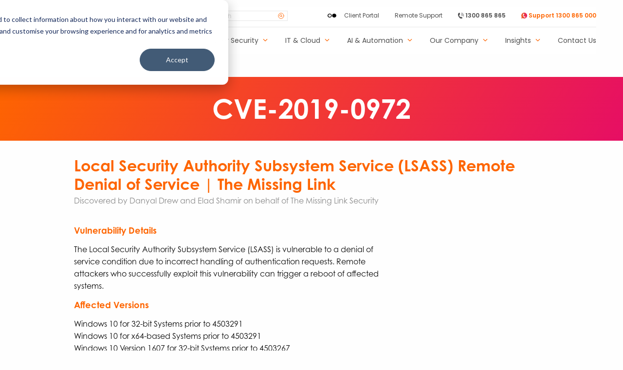

--- FILE ---
content_type: text/html;charset=utf-8
request_url: https://www.themissinglink.com.au/security-advisories/cve-2019-0972
body_size: 12730
content:
<!doctype html><html lang="en"><head>
    <meta charset="utf-8">
    <title>Local Security Authority Subsystem Service (LSASS) Remote Denial of Service | The Missing Link</title>
    <meta name="author" content="The Missing Link">
    <meta name="generator" content="HubSpot">
    <link rel="shortcut icon" href="https://www.themissinglink.com.au/hubfs/TML_Favicon_48px-1.png">
    <meta name="description" content="CVE-2019-0972">
    <script src="https://kit.fontawesome.com/34dc5fe4a0.js" crossorigin="anonymous"></script>
    <script src="https://www.themissinglink.com.au/hubfs/hub_generated/template_assets/1/183290058274/1768349796258/template_jquery.min.js" type="text/javascript"></script>
     <link rel="preconnect" href="https://fonts.googleapis.com">
    <link rel="preconnect" href="https://fonts.gstatic.com" crossorigin>
    <link href="https://fonts.googleapis.com/css2?family=Poppins:wght@300;400;600&amp;display=swap" rel="stylesheet">
    
    <!-- MAIN Check -->
        
        
        

    

    

    
    
       
        
        
    
    
    <!-- STANDARD HEADER -->
    <meta name="viewport" content="width=device-width, initial-scale=1">

    
    <meta property="og:description" content="CVE-2019-0972">
    <meta property="og:title" content="Local Security Authority Subsystem Service (LSASS) Remote Denial of Service | The Missing Link">
    <meta name="twitter:description" content="CVE-2019-0972">
    <meta name="twitter:title" content="Local Security Authority Subsystem Service (LSASS) Remote Denial of Service | The Missing Link">

    

    
    <style>
a.cta_button{-moz-box-sizing:content-box !important;-webkit-box-sizing:content-box !important;box-sizing:content-box !important;vertical-align:middle}.hs-breadcrumb-menu{list-style-type:none;margin:0px 0px 0px 0px;padding:0px 0px 0px 0px}.hs-breadcrumb-menu-item{float:left;padding:10px 0px 10px 10px}.hs-breadcrumb-menu-divider:before{content:'›';padding-left:10px}.hs-featured-image-link{border:0}.hs-featured-image{float:right;margin:0 0 20px 20px;max-width:50%}@media (max-width: 568px){.hs-featured-image{float:none;margin:0;width:100%;max-width:100%}}.hs-screen-reader-text{clip:rect(1px, 1px, 1px, 1px);height:1px;overflow:hidden;position:absolute !important;width:1px}
</style>

<link rel="stylesheet" href="https://www.themissinglink.com.au/hubfs/hub_generated/template_assets/1/163815945990/1768349793745/template_main-update.css">
<link rel="stylesheet" href="https://www.themissinglink.com.au/hubfs/hub_generated/template_assets/1/193569259135/1768349794838/template_site.min.css">
<link rel="stylesheet" href="https://www.themissinglink.com.au/hubfs/hub_generated/template_assets/1/198101663809/1768349794724/template_accessibility.min.css">
<link rel="stylesheet" href="https://www.themissinglink.com.au/hubfs/hub_generated/template_assets/1/42865360142/1768349798457/template_foundation.min.css">
<link rel="stylesheet" href="https://www.themissinglink.com.au/hubfs/hub_generated/template_assets/1/42865360141/1741923162941/template_flickity.min.min.css">
<link rel="stylesheet" href="https://www.themissinglink.com.au/hubfs/hub_generated/template_assets/1/42865254167/1768349798644/template_aos.min.css">
<link rel="stylesheet" href="https://www.themissinglink.com.au/hubfs/hub_generated/module_assets/1/42865256495/1766112243939/module_popup.min.css">
<link rel="stylesheet" href="https://www.themissinglink.com.au/hubfs/hub_generated/module_assets/1/42865360408/1753759121441/module_TML_2021_Latest_News.min.css">
    

    
<!--  Added by GoogleAnalytics integration -->
<script>
var _hsp = window._hsp = window._hsp || [];
_hsp.push(['addPrivacyConsentListener', function(consent) { if (consent.allowed || (consent.categories && consent.categories.analytics)) {
  (function(i,s,o,g,r,a,m){i['GoogleAnalyticsObject']=r;i[r]=i[r]||function(){
  (i[r].q=i[r].q||[]).push(arguments)},i[r].l=1*new Date();a=s.createElement(o),
  m=s.getElementsByTagName(o)[0];a.async=1;a.src=g;m.parentNode.insertBefore(a,m)
})(window,document,'script','//www.google-analytics.com/analytics.js','ga');
  ga('create','UA-33797421-1','auto');
  ga('send','pageview');
}}]);
</script>

<!-- /Added by GoogleAnalytics integration -->

<!--  Added by GoogleAnalytics4 integration -->
<script>
var _hsp = window._hsp = window._hsp || [];
window.dataLayer = window.dataLayer || [];
function gtag(){dataLayer.push(arguments);}

var useGoogleConsentModeV2 = true;
var waitForUpdateMillis = 1000;


if (!window._hsGoogleConsentRunOnce) {
  window._hsGoogleConsentRunOnce = true;

  gtag('consent', 'default', {
    'ad_storage': 'denied',
    'analytics_storage': 'denied',
    'ad_user_data': 'denied',
    'ad_personalization': 'denied',
    'wait_for_update': waitForUpdateMillis
  });

  if (useGoogleConsentModeV2) {
    _hsp.push(['useGoogleConsentModeV2'])
  } else {
    _hsp.push(['addPrivacyConsentListener', function(consent){
      var hasAnalyticsConsent = consent && (consent.allowed || (consent.categories && consent.categories.analytics));
      var hasAdsConsent = consent && (consent.allowed || (consent.categories && consent.categories.advertisement));

      gtag('consent', 'update', {
        'ad_storage': hasAdsConsent ? 'granted' : 'denied',
        'analytics_storage': hasAnalyticsConsent ? 'granted' : 'denied',
        'ad_user_data': hasAdsConsent ? 'granted' : 'denied',
        'ad_personalization': hasAdsConsent ? 'granted' : 'denied'
      });
    }]);
  }
}

gtag('js', new Date());
gtag('set', 'developer_id.dZTQ1Zm', true);
gtag('config', 'G-DJFMJ8HYRC');
</script>
<script async src="https://www.googletagmanager.com/gtag/js?id=G-DJFMJ8HYRC"></script>

<!-- /Added by GoogleAnalytics4 integration -->

<!--  Added by GoogleTagManager integration -->
<script>
var _hsp = window._hsp = window._hsp || [];
window.dataLayer = window.dataLayer || [];
function gtag(){dataLayer.push(arguments);}

var useGoogleConsentModeV2 = true;
var waitForUpdateMillis = 1000;



var hsLoadGtm = function loadGtm() {
    if(window._hsGtmLoadOnce) {
      return;
    }

    if (useGoogleConsentModeV2) {

      gtag('set','developer_id.dZTQ1Zm',true);

      gtag('consent', 'default', {
      'ad_storage': 'denied',
      'analytics_storage': 'denied',
      'ad_user_data': 'denied',
      'ad_personalization': 'denied',
      'wait_for_update': waitForUpdateMillis
      });

      _hsp.push(['useGoogleConsentModeV2'])
    }

    (function(w,d,s,l,i){w[l]=w[l]||[];w[l].push({'gtm.start':
    new Date().getTime(),event:'gtm.js'});var f=d.getElementsByTagName(s)[0],
    j=d.createElement(s),dl=l!='dataLayer'?'&l='+l:'';j.async=true;j.src=
    'https://www.googletagmanager.com/gtm.js?id='+i+dl;f.parentNode.insertBefore(j,f);
    })(window,document,'script','dataLayer','GTM-T73HJBD2');

    window._hsGtmLoadOnce = true;
};

_hsp.push(['addPrivacyConsentListener', function(consent){
  if(consent.allowed || (consent.categories && consent.categories.analytics)){
    hsLoadGtm();
  }
}]);

</script>

<!-- /Added by GoogleTagManager integration -->

    <link rel="canonical" href="https://www.themissinglink.com.au/security-advisories/cve-2019-0972">

<meta name="msvalidate.01" content="0492A6532805A50C0898AC423EB10B19">

<!-- AU -->
<link rel="alternate" href="https://www.themissinglink.com.au/security-advisories/cve-2019-0972" hreflang="en-au">










	<link rel="alternate" href="https://www.themissinglink.co.uk/security-advisories" hreflang="en-gb">


<link rel="alternate" href="https://www.themissinglink.com.au/security-advisories/cve-2019-0972" hreflang="x-default">




	
        <link rel="canonical" href="https://www.themissinglink.com.au/security-advisories/cve-2019-0972">
    


<!-- /AU -->

<script type="application/ld+json">
{
  "@context": "https://schema.org/",
  "@type": "WebSite",
  "name": "The Missing Link",
  "url": "https://www.themissinglink.com.au/",
  "potentialAction": {
	"@type": "SearchAction",
	"target": "https://www.themissinglink.com.au/results{search_term_string}",
	"query-input": "required name=search_term_string"
  }
}

</script>
<script type="application/ld+json">
{
  "@context": "https://schema.org",
  "@type": "Organization",
  "name": "The Missing Link",
  "url": "https://www.themissinglink.com.au/",
  "logo": "https://www.themissinglink.com.au/hubfs/svgs/TML_Logo-Aust-UK.svg",
  "sameAs": "https://www.linkedin.com/company/the-missing-link-pty-ltd/"
}
</script>
<meta property="og:url" content="https://www.themissinglink.com.au/security-advisories/cve-2019-0972">
<meta name="twitter:card" content="summary">






     <!-- /STANDARD HEADER -->
    <!-- /HEAD END -->
  
  </head>
  <body class="tml-2021 morning-work">
<!--  Added by GoogleTagManager integration -->
<noscript><iframe src="https://www.googletagmanager.com/ns.html?id=GTM-T73HJBD2" height="0" width="0" style="display:none;visibility:hidden"></iframe></noscript>

<!-- /Added by GoogleTagManager integration -->

    <div data-global-resource-path="TML2021/templates/partials/headernav.html"><div id="hs_cos_wrapper_nav" class="hs_cos_wrapper hs_cos_wrapper_widget hs_cos_wrapper_type_module" style="" data-hs-cos-general-type="widget" data-hs-cos-type="module">


<nav class="ml-header grid-container">
    <div class="top-bar ml-top-bar">
        
        <div class="top-bar-left show-for-large">
            <a href="/">
                <img alt="The Missing Link" class="ml-header-logo" src="https://www.themissinglink.com.au/hubfs/TML-Infy-Core-Logo-RGB-Org%20-%20Edited.png">
            </a>
        </div>
        
        <div class="top-bar-right hide-for-large">    
          
          
          
            <ul class="top-row menu ml-top-row-mobile">                
                <li>
                    <a href="https://themissinglink.myportallogin.com.au/" target="_blank">Client Portal</a>
                </li>
                <li>
                    <a href="https://get.teamviewer.com/themissinglinkqsupport" target="_blank">Remote Support</a>
                </li>
                <li>
                    <a class="phonenumber main" href="tel:1300%20865%20865">
                        <img alt="Call Us" src="https://www.themissinglink.com.au/hubfs/svgs/tml-phone.min.svg"> Call Us
                    </a>
                </li>                
                <li>
                    <a class="phonenumber support" href="tel:1300%20865%20000">
                        <img alt="Support" src="https://www.themissinglink.com.au/hubfs/svgs/tml-support.min.svg"> Support
                    </a>
                </li>
            </ul>
            <ul class="menu">
              
                <li class="logo-li">
                    <a class="logo-container" href="/">
                        <img alt="The Missing Link" class="mobile-logo" src="https://www.themissinglink.com.au/hubfs/TML-Infy-Core-Logo-RGB-Org%20-%20Edited.png">
                    </a>
                </li>                
                <li class="content-li">
                    <ul class="vertical menu">
                        
                        <li>
                            <a class="hamburger" data-toggle="mobile-menu">
                              <svg xmlns="http://www.w3.org/2000/svg" viewbox="0 0 448 512"><path fill="#fe6500" d="M0 96c0-17.7 14.3-32 32-32h384c17.7 0 32 14.3 32 32s-14.3 32-32 32H32c-17.7 0-32-14.3-32-32zm0 160c0-17.7 14.3-32 32-32h384c17.7 0 32 14.3 32 32s-14.3 32-32 32H32c-17.7 0-32-14.3-32-32zm448 160c0 17.7-14.3 32-32 32H32c-17.7 0-32-14.3-32-32s14.3-32 32-32h384c17.7 0 32 14.3 32 32z" /></svg>
                            </a>
                        </li>
                    </ul>
                </li>
            </ul>
        </div>

        <div class="top-bar-right show-for-large">
          
          
          <div class="top-search-menu">
         
           <form class="ml-search-form" action="/results" method="GET">
             <label class="visually-hidden" for="term">Search The Missing Link</label>  
             <input name="term" id="term" placeholder="search" value="">       
             <button>
               <span class="visually-hidden">Search</span>
             </button>
           </form>
            
          
            
          
            <ul class="top-row menu ml-top-row">
                <li>
                <button id="accessibility-toggle-btn" type="button" class="accessibility-toggle-button" aria-label="Enable High Contrast" title="Toggle high contrast mode for better accessibility">
                  <span class="visually-hidden">Enable High Contrast</span>
<svg class="contrast-button" viewbox="0 0 25 12" fill="none"><circle cx="6" cy="6" r="5" stroke="#000000" stroke-width="2" fill="#FFFFFF"></circle><circle class="second-ring" cx="19" cy="6" r="6" fill="#000000"></circle></svg>          
                  </button>
              </li>
                <li>
                    <a href="https://themissinglink.myportallogin.com.au/" target="_blank">Client Portal</a>
                </li>
                <li>
                    <a href="https://get.teamviewer.com/themissinglinkqsupport" target="_blank">Remote Support</a>
                </li>
                <li>
                    <a class="phonenumber main" href="tel:1300%20865%20865">
                        <img alt="Call Missing Link" src="https://www.themissinglink.com.au/hubfs/svgs/tml-phone.min.svg"> 1300 865 865
                    </a>
                </li>
                <li>
                    <a class="phonenumber support" href="tel:1300%20865%20000">
                        <img alt="Phone Missing Link Support" src="https://www.themissinglink.com.au/hubfs/svgs/tml-support.min.svg"> Support 1300 865 000
                    </a>
                </li>
            </ul>
             </div>
            <ul class="dropdown menu top-menu ml-top-menu morning-test" data-dropdown-menu>                
                                    
                    <li class="mega-menu mega-menu-0">
                        
                        <a data-toggle="mega-menu-0" class="ml-mega-menu">Cyber Security</a>                        
                        <div class="dropdown-pane bottom" id="mega-menu-0" data-dropdown data-options="closeOnClick:true; hover: false; hoverPane: true;">
                            <div class="grid-container">
                                <button class="close-button" aria-label="Close alert" type="button" data-close>
                                    <span aria-hidden="true">×</span>
                                </button>
                                <div class="grid-x">
                                    <div class="cell small-3">
                                                                                
                                            <div class="overview-container">
                                                <div style="font-weight: bold; font-size:1.4em; color:#4d4d4d; padding-bottom:0.5em">Overview</div>
                                                <p><span>Our Cyber Security solutions are designed to keep your business, data, systems, network and users secure.</span></p>
                                                <a href="https://www.themissinglink.com.au/cyber-security" class="cta bg-orange-gradient">LEARN MORE</a>
                                            </div>
                                        
                                    </div>
                                    <div class="cell small-8 small-offset-1">
                                        <a class="p pane-title" href="https://www.themissinglink.com.au/cyber-security">Cyber Security</a>
                                        <div class="grid-x">
                                            
                                                <div class="cell small-4">
                                                    <ul class="menu vertical firstmenu">
                                                        <li class="menu-text">
                                                            
                                                                <span class="subchild-title"></span>
                                                            
                                                            
                                                                </li><li class="is-active">
                                                                    
                                                                    <a class="parent" href="https://www.themissinglink.com.au/managed-security-services">
                                                                        Managed Security Services
                                                                    </a>
                                                                    
                                                                    
                                                                        <div class="menu vertical">
                                                                            
                                                                                <div>
                                                                                    <a href="https://www.themissinglink.com.au/security-operations-centre">Security Operations Centre</a>
                                                                                </div>
                                                                            
                                                                                <div>
                                                                                    <a href="https://www.themissinglink.com.au/security-operations-maturity-assessment">Security Operations Maturity Assessment</a>
                                                                                </div>
                                                                            
                                                                                <div>
                                                                                    <a href="https://www.themissinglink.com.au/managed-detection-and-response">Managed Detection and Response </a>
                                                                                </div>
                                                                            
                                                                                <div>
                                                                                    <a href="https://www.themissinglink.com.au/vulnerability-management-as-a-service">Vulnerability Management as a Service</a>
                                                                                </div>
                                                                            
                                                                                <div>
                                                                                    <a href="https://www.themissinglink.com.au/network-security">Network Security</a>
                                                                                </div>
                                                                            
                                                                                <div>
                                                                                    <a href="https://www.themissinglink.com.au/security-awareness-training">Security Awareness Training</a>
                                                                                </div>
                                                                            
                                                                                <div>
                                                                                    <a href="https://www.themissinglink.com.au/asd8-as-a-service">ASD Essential 8 as a Service</a>
                                                                                </div>
                                                                            
                                                                                <div>
                                                                                    <a href="https://www.themissinglink.com.au/patch-management-as-a-service">Patch Management as a Service</a>
                                                                                </div>
                                                                            
                                                                        </div>
                                                                  
                                                                </li>
                                                            
                                                        
                                                    </ul>
                                                </div>                                
                                            
                                                <div class="cell small-4">
                                                    <ul class="menu vertical firstmenu">
                                                        <li class="menu-text">
                                                            
                                                                <span class="subchild-title"></span>
                                                            
                                                            
                                                                </li><li class="is-active">
                                                                    
                                                                    <a class="parent" href="https://www.themissinglink.com.au/specialised-security-services">
                                                                        Specialised Security Services
                                                                    </a>
                                                                    
                                                                    
                                                                        <div class="menu vertical">
                                                                            
                                                                                <div>
                                                                                    <a href="https://www.themissinglink.com.au/data-protection-unit">Data Protection</a>
                                                                                </div>
                                                                            
                                                                                <div>
                                                                                    <a href="https://www.themissinglink.com.au/cloud-security-services">Cloud Security</a>
                                                                                </div>
                                                                            
                                                                                <div>
                                                                                    <a href="https://www.themissinglink.com.au/mitre-attck">MITRE ATT&amp;CK Coverage Assessment</a>
                                                                                </div>
                                                                            
                                                                                <div>
                                                                                    <a href="https://www.themissinglink.com.au/cyber-security-strategy">Cyber Security Strategy</a>
                                                                                </div>
                                                                            
                                                                                <div>
                                                                                    <a href="https://www.themissinglink.com.au/security-professional-services">Security Professional Services</a>
                                                                                </div>
                                                                            
                                                                                <div>
                                                                                    <a href="https://www.themissinglink.com.au/operation-technology-security">Operational Technology Security </a>
                                                                                </div>
                                                                            
                                                                                <div>
                                                                                    <a href="https://www.themissinglink.com.au/application-security">Application Security</a>
                                                                                </div>
                                                                            
                                                                                <div>
                                                                                    <a href="https://www.themissinglink.com.au/security-controls-review">Security Controls Review</a>
                                                                                </div>
                                                                            
                                                                        </div>
                                                                  
                                                                </li>
                                                            
                                                                <li class="is-active">
                                                                    
                                                                    <a class=" notparent " href="https://www.themissinglink.com.au/cyber-security-risk-and-compliance">
                                                                        Governance, Risk and Compliance
                                                                    </a>
                                                                    
                                                                    
                                                                </li>
                                                            
                                                        
                                                    </ul>
                                                </div>                                
                                            
                                                <div class="cell small-4">
                                                    <ul class="menu vertical firstmenu">
                                                        <li class="menu-text">
                                                            
                                                                <span class="subchild-title"></span>
                                                            
                                                            
                                                                </li><li class="is-active">
                                                                    
                                                                    <a class="parent" href="https://www.themissinglink.com.au/offensive-security-services">
                                                                        Offensive Security Services  
                                                                    </a>
                                                                    
                                                                    
                                                                        <div class="menu vertical">
                                                                            
                                                                                <div>
                                                                                    <a href="https://www.themissinglink.com.au/penetration-testing">Penetration Testing</a>
                                                                                </div>
                                                                            
                                                                                <div>
                                                                                    <a href="https://www.themissinglink.com.au/red-team-testing">Red Team Testing</a>
                                                                                </div>
                                                                            
                                                                        </div>
                                                                  
                                                                </li>
                                                            
                                                                <li class="is-active">
                                                                    
                                                                    <a class="parent" href="https://www.themissinglink.com.au/security-solutions">
                                                                        Security Solutions
                                                                    </a>
                                                                    
                                                                    
                                                                        <div class="menu vertical">
                                                                            
                                                                                <div>
                                                                                    <a href="https://www.themissinglink.com.au/spectra-alliance-assessment">Workforce Security Assessment</a>
                                                                                </div>
                                                                            
                                                                                <div>
                                                                                    <a href="https://www.themissinglink.com.au/identity">Identity</a>
                                                                                </div>
                                                                            
                                                                                <div>
                                                                                    <a href="https://www.themissinglink.com.au/endpoint">Endpoint</a>
                                                                                </div>
                                                                            
                                                                                <div>
                                                                                    <a href="https://www.themissinglink.com.au/network">Network</a>
                                                                                </div>
                                                                            
                                                                                <div>
                                                                                    <a href="https://www.themissinglink.com.au/user-awareness">User Awareness</a>
                                                                                </div>
                                                                            
                                                                                <div>
                                                                                    <a href="https://www.themissinglink.com.au/application">Application</a>
                                                                                </div>
                                                                            
                                                                        </div>
                                                                  
                                                                </li>
                                                            
                                                                <li class="is-active">
                                                                    
                                                                    <a class="parent" href="https://www.themissinglink.com.au/security-training">
                                                                        Security Training 
                                                                    </a>
                                                                    
                                                                    
                                                                        <div class="menu vertical">
                                                                            
                                                                                <div>
                                                                                    <a href="https://www.themissinglink.com.au/security-awareness-training">Security Awareness Training</a>
                                                                                </div>
                                                                            
                                                                                <div>
                                                                                    <a href="https://www.themissinglink.com.au/application-security-training">Application Security Training</a>
                                                                                </div>
                                                                            
                                                                        </div>
                                                                  
                                                                </li>
                                                            
                                                        
                                                    </ul>
                                                </div>                                
                                                                    
                                        </div>
                                    </div>    
                                </div>
                            </div>
                        </div>
                    </li>        
                                    
                    <li class="mega-menu mega-menu-1">
                        
                        <a data-toggle="mega-menu-1" class="ml-mega-menu">IT &amp; Cloud</a>                        
                        <div class="dropdown-pane bottom" id="mega-menu-1" data-dropdown data-options="closeOnClick:true; hover: false; hoverPane: true;">
                            <div class="grid-container">
                                <button class="close-button" aria-label="Close alert" type="button" data-close>
                                    <span aria-hidden="true">×</span>
                                </button>
                                <div class="grid-x">
                                    <div class="cell small-3">
                                                                                
                                            <div class="overview-container">
                                                <div style="font-weight: bold; font-size:1.4em; color:#4d4d4d; padding-bottom:0.5em">Overview</div>
                                                <p><span>Our IT &amp; Cloud solutions are designed to meet your current business requirements and be scalable into the future.</span></p>
                                                <a href="https://www.themissinglink.com.au/it-cloud" class="cta bg-orange-gradient">Learn More</a>
                                            </div>
                                        
                                    </div>
                                    <div class="cell small-8 small-offset-1">
                                        <a class="p pane-title" href="https://www.themissinglink.com.au/it-cloud">IT &amp; Cloud</a>
                                        <div class="grid-x">
                                            
                                                <div class="cell small-4">
                                                    <ul class="menu vertical firstmenu">
                                                        <li class="menu-text">
                                                            
                                                                <span class="subchild-title"></span>
                                                            
                                                            
                                                                </li><li class="is-active">
                                                                    
                                                                    <a class="parent" href="https://www.themissinglink.com.au/cloud-services-solutions">
                                                                        Cloud
                                                                    </a>
                                                                    
                                                                    
                                                                        <div class="menu vertical">
                                                                            
                                                                                <div>
                                                                                    <a href="https://www.themissinglink.com.au/smartcloud">SmartCLOUD</a>
                                                                                </div>
                                                                            
                                                                                <div>
                                                                                    <a href="https://www.themissinglink.com.au/public-cloud">Public Cloud</a>
                                                                                </div>
                                                                            
                                                                                <div>
                                                                                    <a href="https://www.themissinglink.com.au/private-cloud">Private Cloud</a>
                                                                                </div>
                                                                            
                                                                                <div>
                                                                                    <a href="https://www.themissinglink.com.au/hybrid-cloud">Hybrid Cloud</a>
                                                                                </div>
                                                                            
                                                                        </div>
                                                                  
                                                                </li>
                                                            
                                                                <li class="is-active">
                                                                    
                                                                    <a class="parent" href="https://www.themissinglink.com.au/networking-services">
                                                                        Networking
                                                                    </a>
                                                                    
                                                                    
                                                                        <div class="menu vertical">
                                                                            
                                                                                <div>
                                                                                    <a href="https://www.themissinglink.com.au/unified-communications">Unified Communications</a>
                                                                                </div>
                                                                            
                                                                                <div>
                                                                                    <a href="https://www.themissinglink.com.au/video-conferencing">Video Conferencing</a>
                                                                                </div>
                                                                            
                                                                                <div>
                                                                                    <a href="https://www.themissinglink.com.au/microsoft-teams-calling">Microsoft Teams Calling</a>
                                                                                </div>
                                                                            
                                                                                <div>
                                                                                    <a href="https://www.themissinglink.com.au/internet">Internet</a>
                                                                                </div>
                                                                            
                                                                                <div>
                                                                                    <a href="https://www.themissinglink.com.au/wireless-site-survey">Wireless Site Survey</a>
                                                                                </div>
                                                                            
                                                                                <div>
                                                                                    <a href="https://www.themissinglink.com.au/secure-sd-wan">Secure SD-WAN</a>
                                                                                </div>
                                                                            
                                                                        </div>
                                                                  
                                                                </li>
                                                            
                                                                <li class="is-active">
                                                                    
                                                                    <a class="parent" href="https://www.themissinglink.com.au/hardware-software">
                                                                        Hardware &amp; Software
                                                                    </a>
                                                                    
                                                                    
                                                                        <div class="menu vertical">
                                                                            
                                                                                <div>
                                                                                    <a href="https://www.themissinglink.com.au/end-user">End User</a>
                                                                                </div>
                                                                            
                                                                                <div>
                                                                                    <a href="https://www.themissinglink.com.au/data-centre">Data Centre</a>
                                                                                </div>
                                                                            
                                                                                <div>
                                                                                    <a href="https://www.themissinglink.com.au/software">Software</a>
                                                                                </div>
                                                                            
                                                                                <div>
                                                                                    <a href="https://www.themissinglink.com.au/hyper-converged-infrastructure">Hyper-Converged Infrastructure</a>
                                                                                </div>
                                                                            
                                                                        </div>
                                                                  
                                                                </li>
                                                            
                                                        
                                                    </ul>
                                                </div>                                
                                            
                                                <div class="cell small-4">
                                                    <ul class="menu vertical firstmenu">
                                                        <li class="menu-text">
                                                            
                                                                <span class="subchild-title"></span>
                                                            
                                                            
                                                                </li><li class="is-active">
                                                                    
                                                                    <a class="parent" href="https://www.themissinglink.com.au/backup-recovery">
                                                                        Backup &amp; Recovery
                                                                    </a>
                                                                    
                                                                    
                                                                        <div class="menu vertical">
                                                                            
                                                                                <div>
                                                                                    <a href="https://www.themissinglink.com.au/smartprotect">SmartPROTECT</a>
                                                                                </div>
                                                                            
                                                                                <div>
                                                                                    <a href="https://www.themissinglink.com.au/disaster-recovery">Disaster Recovery</a>
                                                                                </div>
                                                                            
                                                                                <div>
                                                                                    <a href="https://www.themissinglink.com.au/backup">Backup</a>
                                                                                </div>
                                                                            
                                                                                <div>
                                                                                    <a href="https://www.themissinglink.com.au/cloud-backup">Cloud Backup</a>
                                                                                </div>
                                                                            
                                                                        </div>
                                                                  
                                                                </li>
                                                            
                                                                <li class="is-active">
                                                                    
                                                                    <a class="parent" href="https://www.themissinglink.com.au/modern-workplace">
                                                                        Modern Workplace
                                                                    </a>
                                                                    
                                                                    
                                                                        <div class="menu vertical">
                                                                            
                                                                                <div>
                                                                                    <a href="https://www.themissinglink.com.au/microsoft-365">Microsoft 365</a>
                                                                                </div>
                                                                            
                                                                                <div>
                                                                                    <a href="https://www.themissinglink.com.au/remote-working">Remote Working</a>
                                                                                </div>
                                                                            
                                                                                <div>
                                                                                    <a href="https://www.themissinglink.com.au/sharepoint-onedrive">Sharepoint &amp; OneDrive</a>
                                                                                </div>
                                                                            
                                                                                <div>
                                                                                    <a href="https://www.themissinglink.com.au/microsoft-teams">Microsoft Teams </a>
                                                                                </div>
                                                                            
                                                                                <div>
                                                                                    <a href="https://www.themissinglink.com.au/microsoft-teams-calling">Microsoft Teams Calling</a>
                                                                                </div>
                                                                            
                                                                                <div>
                                                                                    <a href="https://www.themissinglink.com.au/modern-devices">Modern Devices</a>
                                                                                </div>
                                                                            
                                                                                <div>
                                                                                    <a href="https://www.themissinglink.com.au/device-management">Device Management</a>
                                                                                </div>
                                                                            
                                                                                <div>
                                                                                    <a href="https://www.themissinglink.com.au/windows-365">Windows 365</a>
                                                                                </div>
                                                                            
                                                                                <div>
                                                                                    <a href="https://www.themissinglink.com.au/ai-automation-services/strategy-planning/m365-copilot-readiness-services">Microsoft 365 Copilot</a>
                                                                                </div>
                                                                            
                                                                        </div>
                                                                  
                                                                </li>
                                                            
                                                        
                                                    </ul>
                                                </div>                                
                                            
                                                <div class="cell small-4">
                                                    <ul class="menu vertical firstmenu">
                                                        <li class="menu-text">
                                                            
                                                                <span class="subchild-title"></span>
                                                            
                                                            
                                                                </li><li class="is-active">
                                                                    
                                                                    <a class="parent" href="https://www.themissinglink.com.au/managed-it-services">
                                                                        Managed IT Services
                                                                    </a>
                                                                    
                                                                    
                                                                        <div class="menu vertical">
                                                                            
                                                                                <div>
                                                                                    <a href="https://www.themissinglink.com.au/end-user-management">End User Management</a>
                                                                                </div>
                                                                            
                                                                                <div>
                                                                                    <a href="https://www.themissinglink.com.au/infrastructure-management">Infrastructure Management</a>
                                                                                </div>
                                                                            
                                                                                <div>
                                                                                    <a href="https://www.themissinglink.com.au/service-desk">Service Desk</a>
                                                                                </div>
                                                                            
                                                                                <div>
                                                                                    <a href="https://www.themissinglink.com.au/patch-management-as-a-service">Patch Management as a Service</a>
                                                                                </div>
                                                                            
                                                                                <div>
                                                                                    <a href="https://www.themissinglink.com.au/it-support">IT Support</a>
                                                                                </div>
                                                                            
                                                                                <div>
                                                                                    <a href="https://www.themissinglink.com.au/managed-network-services">Managed Networking</a>
                                                                                </div>
                                                                            
                                                                        </div>
                                                                  
                                                                </li>
                                                            
                                                                <li class="is-active">
                                                                    
                                                                    <a class="parent" href="https://www.themissinglink.com.au/it-consulting-professional-services">
                                                                        IT Consulting &amp; Professional Services
                                                                    </a>
                                                                    
                                                                    
                                                                        <div class="menu vertical">
                                                                            
                                                                                <div>
                                                                                    <a href="https://www.themissinglink.com.au/it-strategy">IT Strategy Review</a>
                                                                                </div>
                                                                            
                                                                                <div>
                                                                                    <a href="https://www.themissinglink.com.au/technology-roadmap">Technology Roadmap</a>
                                                                                </div>
                                                                            
                                                                        </div>
                                                                  
                                                                </li>
                                                            
                                                        
                                                    </ul>
                                                </div>                                
                                                                    
                                        </div>
                                    </div>    
                                </div>
                            </div>
                        </div>
                    </li>        
                                    
                    <li class="mega-menu mega-menu-2">
                        
                        <a data-toggle="mega-menu-2" class="ml-mega-menu">AI &amp; Automation</a>                        
                        <div class="dropdown-pane bottom" id="mega-menu-2" data-dropdown data-options="closeOnClick:true; hover: false; hoverPane: true;">
                            <div class="grid-container">
                                <button class="close-button" aria-label="Close alert" type="button" data-close>
                                    <span aria-hidden="true">×</span>
                                </button>
                                <div class="grid-x">
                                    <div class="cell small-3">
                                                                                
                                            <div class="overview-container">
                                                <div style="font-weight: bold; font-size:1.4em; color:#4d4d4d; padding-bottom:0.5em">Overview</div>
                                                <p>Transform the way you work with AI-powered solutions.</p>
                                                <a href="https://www.themissinglink.com.au/ai-automation-services" class="cta bg-orange-gradient">LEARN MORE</a>
                                            </div>
                                        
                                    </div>
                                    <div class="cell small-8 small-offset-1">
                                        <a class="p pane-title" href="https://www.themissinglink.com.au/ai-automation-services">AI &amp; Automation</a>
                                        <div class="grid-x">
                                            
                                                <div class="cell small-4">
                                                    <ul class="menu vertical firstmenu">
                                                        <li class="menu-text">
                                                            
                                                                <span class="subchild-title"></span>
                                                            
                                                            
                                                                </li><li class="is-active">
                                                                    
                                                                    <a class=" notparent " href="https://www.themissinglink.com.au/ai-automation-services/strategy-planning">
                                                                        AI Strategy &amp; Planning
                                                                    </a>
                                                                    
                                                                    
                                                                </li>
                                                            
                                                                <li class="is-active">
                                                                    
                                                                    <a class=" notparent " href="https://www.themissinglink.com.au/ai-automation-services/training-and-adoption">
                                                                        AI Training &amp; Adoption
                                                                    </a>
                                                                    
                                                                    
                                                                </li>
                                                            
                                                                <li class="is-active">
                                                                    
                                                                    <a class=" notparent " href="https://www.themissinglink.com.au/ai-automation-services/ai-powered-automation">
                                                                        AI-Powered Automation
                                                                    </a>
                                                                    
                                                                    
                                                                </li>
                                                            
                                                        
                                                    </ul>
                                                </div>                                
                                                                    
                                        </div>
                                    </div>    
                                </div>
                            </div>
                        </div>
                    </li>        
                                    
                    <li class="mega-menu mega-menu-3">
                        
                        <a data-toggle="mega-menu-3" class="ml-mega-menu">Our Company</a>                        
                        <div class="dropdown-pane bottom" id="mega-menu-3" data-dropdown data-options="closeOnClick:true; hover: false; hoverPane: true;">
                            <div class="grid-container">
                                <button class="close-button" aria-label="Close alert" type="button" data-close>
                                    <span aria-hidden="true">×</span>
                                </button>
                                <div class="grid-x">
                                    <div class="cell small-3">
                                                                                
                                            <div class="overview-container">
                                                <div style="font-weight: bold; font-size:1.4em; color:#4d4d4d; padding-bottom:0.5em">Overview</div>
                                                <p><span>We aim to provide the technology that will help your business achieve its goals.</span></p>
                                                <a href="https://www.themissinglink.com.au/our-story" class="cta bg-orange-gradient">Learn More</a>
                                            </div>
                                        
                                    </div>
                                    <div class="cell small-8 small-offset-1">
                                        <a class="p pane-title" href="https://www.themissinglink.com.au/our-story">Our Company</a>
                                        <div class="grid-x">
                                            
                                                <div class="cell small-4">
                                                    <ul class="menu vertical firstmenu">
                                                        <li class="menu-text">
                                                            
                                                                <span class="subchild-title"></span>
                                                            
                                                            
                                                                </li><li class="is-active">
                                                                    
                                                                    <a class=" notparent " href="https://www.themissinglink.com.au/our-story">
                                                                        Our Story
                                                                    </a>
                                                                    
                                                                    
                                                                </li>
                                                            
                                                                <li class="is-active">
                                                                    
                                                                    <a class=" notparent " href="https://www.themissinglink.com.au/leadership-team">
                                                                        Leadership Team
                                                                    </a>
                                                                    
                                                                    
                                                                </li>
                                                            
                                                                <li class="is-active">
                                                                    
                                                                    <a class=" notparent " href="https://www.themissinglink.com.au/our-inclusive-culture">
                                                                        Our Culture
                                                                    </a>
                                                                    
                                                                    
                                                                </li>
                                                            
                                                        
                                                    </ul>
                                                </div>                                
                                            
                                                <div class="cell small-4">
                                                    <ul class="menu vertical firstmenu">
                                                        <li class="menu-text">
                                                            
                                                                <span class="subchild-title"></span>
                                                            
                                                            
                                                                </li><li class="is-active">
                                                                    
                                                                    <a class=" notparent " href="https://www.themissinglink.com.au/our-partners">
                                                                        Our Partners
                                                                    </a>
                                                                    
                                                                    
                                                                </li>
                                                            
                                                                <li class="is-active">
                                                                    
                                                                    <a class=" notparent " href="https://www.themissinglink.com.au/our-clients">
                                                                        Our Clients
                                                                    </a>
                                                                    
                                                                    
                                                                </li>
                                                            
                                                                <li class="is-active">
                                                                    
                                                                    <a class=" notparent " href="https://www.themissinglink.com.au/our-awards">
                                                                        Our Awards
                                                                    </a>
                                                                    
                                                                    
                                                                </li>
                                                            
                                                        
                                                    </ul>
                                                </div>                                
                                            
                                                <div class="cell small-4">
                                                    <ul class="menu vertical firstmenu">
                                                        <li class="menu-text">
                                                            
                                                                <span class="subchild-title"></span>
                                                            
                                                            
                                                                </li><li class="is-active">
                                                                    
                                                                    <a class=" notparent " href="https://www.themissinglink.com.au/careers">
                                                                        Careers
                                                                    </a>
                                                                    
                                                                    
                                                                </li>
                                                            
                                                                <li class="is-active">
                                                                    
                                                                    <a class=" notparent " href="https://www.themissinglink.com.au/well-connected">
                                                                        Well Connected Program
                                                                    </a>
                                                                    
                                                                    
                                                                </li>
                                                            
                                                        
                                                    </ul>
                                                </div>                                
                                                                    
                                        </div>
                                    </div>    
                                </div>
                            </div>
                        </div>
                    </li>        
                                    
                    <li class="mega-menu mega-menu-4">
                        
                        <a data-toggle="mega-menu-4" class="ml-mega-menu">Insights</a>                        
                        <div class="dropdown-pane bottom" id="mega-menu-4" data-dropdown data-options="closeOnClick:true; hover: false; hoverPane: true;">
                            <div class="grid-container">
                                <button class="close-button" aria-label="Close alert" type="button" data-close>
                                    <span aria-hidden="true">×</span>
                                </button>
                                <div class="grid-x">
                                    <div class="cell small-3">
                                                                                
                                            <div class="overview-container">
                                                <div style="font-weight: bold; font-size:1.4em; color:#4d4d4d; padding-bottom:0.5em">Overview</div>
                                                <p>We take the time to understand your unique business needs and challenges.&nbsp; Our certified specialists can work with you to find the best solution that suits you.</p>
                                                <a href="https://www.themissinglink.co.uk" class="cta bg-orange-gradient">Learn More</a>
                                            </div>
                                        
                                    </div>
                                    <div class="cell small-8 small-offset-1">
                                        <a class="p pane-title" href="https://www.themissinglink.com.au/news">Insights</a>
                                        <div class="grid-x">
                                            
                                                <div class="cell small-4">
                                                    <ul class="menu vertical firstmenu">
                                                        <li class="menu-text">
                                                            
                                                                <span class="subchild-title"></span>
                                                            
                                                            
                                                                </li><li class="is-active">
                                                                    
                                                                    <a class=" notparent " href="https://www.themissinglink.com.au/news">
                                                                        Blogs
                                                                    </a>
                                                                    
                                                                    
                                                                </li>
                                                            
                                                                <li class="is-active">
                                                                    
                                                                    <a class=" notparent " href="https://www.themissinglink.com.au/case-studies">
                                                                        Case Studies
                                                                    </a>
                                                                    
                                                                    
                                                                </li>
                                                            
                                                                <li class="is-active">
                                                                    
                                                                    <a class=" notparent " href="https://www.themissinglink.com.au/security-advisories">
                                                                        Security Advisories
                                                                    </a>
                                                                    
                                                                    
                                                                </li>
                                                            
                                                        
                                                    </ul>
                                                </div>                                
                                            
                                                <div class="cell small-4">
                                                    <ul class="menu vertical firstmenu">
                                                        <li class="menu-text">
                                                            
                                                                <span class="subchild-title"></span>
                                                            
                                                            
                                                                </li><li class="is-active">
                                                                    
                                                                    <a class=" notparent " href="https://www.themissinglink.com.au/our-resources">
                                                                        Our Resources
                                                                    </a>
                                                                    
                                                                    
                                                                </li>
                                                            
                                                                <li class="is-active">
                                                                    
                                                                    <a class=" notparent " href="https://www.themissinglink.com.au/our-podcasts">
                                                                        Our Podcasts 
                                                                    </a>
                                                                    
                                                                    
                                                                </li>
                                                            
                                                                <li class="is-active">
                                                                    
                                                                    <a class=" notparent " href="https://www.themissinglink.com.au/videos">
                                                                        Our Videos
                                                                    </a>
                                                                    
                                                                    
                                                                </li>
                                                            
                                                        
                                                    </ul>
                                                </div>                                
                                                                    
                                        </div>
                                    </div>    
                                </div>
                            </div>
                        </div>
                    </li>        
                
                <li>
                    <a class="ml-contact-us" href="/contact-us">Contact Us</a>
                </li>
            </ul>
        </div>
    </div>
</nav>


<nav class="mobile-off-canvas-menu off-canvas position-right" data-off-canvas role="navigation" id="mobile-menu">
    <img alt="The Missing Link" src="https://www.themissinglink.com.au/hubfs/TML-Infy-Core-Logo-RGB-Org%20-%20Edited.png">
    <a class="close-button" data-toggle="mobile-menu">
        <i class="fas fa-times"></i>
    </a>
    <ul class="vertical menu accordion-menu" data-accordion-menu data-parent-link="false">
                            
            
            <li>
                <a class="title parent">Cyber Security</a>
                
                    <ul class="vertical menu accordion-menu second-menu" data-accordion-menu data-parent-link="true">
                        
                            <li>
                                <a class="title parent" href="https://www.themissinglink.com.au/managed-security-services">Managed Security Services</a>
                                
                                    <ul class="vertical menu accordion-menu third-menu">
                                        
                                            <li><a href="https://www.themissinglink.com.au/security-operations-centre">Security Operations Centre</a></li>
                                        
                                            <li><a href="https://www.themissinglink.com.au/security-operations-maturity-assessment">Security Operations Maturity Assessment</a></li>
                                        
                                            <li><a href="https://www.themissinglink.com.au/managed-detection-and-response">Managed Detection and Response </a></li>
                                        
                                            <li><a href="https://www.themissinglink.com.au/vulnerability-management-as-a-service">Vulnerability Management as a Service</a></li>
                                        
                                            <li><a href="https://www.themissinglink.com.au/network-security">Network Security</a></li>
                                        
                                            <li><a href="https://www.themissinglink.com.au/security-awareness-training">Security Awareness Training</a></li>
                                        
                                            <li><a href="https://www.themissinglink.com.au/asd8-as-a-service">ASD Essential 8 as a Service</a></li>
                                        
                                            <li><a href="https://www.themissinglink.com.au/patch-management-as-a-service">Patch Management as a Service</a></li>
                                        
                                    </ul>
                                
                            </li>
                        
                    </ul>
                
                    <ul class="vertical menu accordion-menu second-menu" data-accordion-menu data-parent-link="true">
                        
                            <li>
                                <a class="title parent" href="https://www.themissinglink.com.au/specialised-security-services">Specialised Security Services</a>
                                
                                    <ul class="vertical menu accordion-menu third-menu">
                                        
                                            <li><a href="https://www.themissinglink.com.au/data-protection-unit">Data Protection</a></li>
                                        
                                            <li><a href="https://www.themissinglink.com.au/cloud-security-services">Cloud Security</a></li>
                                        
                                            <li><a href="https://www.themissinglink.com.au/mitre-attck">MITRE ATT&amp;CK Coverage Assessment</a></li>
                                        
                                            <li><a href="https://www.themissinglink.com.au/cyber-security-strategy">Cyber Security Strategy</a></li>
                                        
                                            <li><a href="https://www.themissinglink.com.au/security-professional-services">Security Professional Services</a></li>
                                        
                                            <li><a href="https://www.themissinglink.com.au/operation-technology-security">Operational Technology Security </a></li>
                                        
                                            <li><a href="https://www.themissinglink.com.au/application-security">Application Security</a></li>
                                        
                                            <li><a href="https://www.themissinglink.com.au/security-controls-review">Security Controls Review</a></li>
                                        
                                    </ul>
                                
                            </li>
                        
                            <li>
                                <a class="title notparent" href="https://www.themissinglink.com.au/cyber-security-risk-and-compliance">Governance, Risk and Compliance</a>
                                
                            </li>
                        
                    </ul>
                
                    <ul class="vertical menu accordion-menu second-menu" data-accordion-menu data-parent-link="true">
                        
                            <li>
                                <a class="title parent" href="https://www.themissinglink.com.au/offensive-security-services">Offensive Security Services  </a>
                                
                                    <ul class="vertical menu accordion-menu third-menu">
                                        
                                            <li><a href="https://www.themissinglink.com.au/penetration-testing">Penetration Testing</a></li>
                                        
                                            <li><a href="https://www.themissinglink.com.au/red-team-testing">Red Team Testing</a></li>
                                        
                                    </ul>
                                
                            </li>
                        
                            <li>
                                <a class="title parent" href="https://www.themissinglink.com.au/security-solutions">Security Solutions</a>
                                
                                    <ul class="vertical menu accordion-menu third-menu">
                                        
                                            <li><a href="https://www.themissinglink.com.au/spectra-alliance-assessment">Workforce Security Assessment</a></li>
                                        
                                            <li><a href="https://www.themissinglink.com.au/identity">Identity</a></li>
                                        
                                            <li><a href="https://www.themissinglink.com.au/endpoint">Endpoint</a></li>
                                        
                                            <li><a href="https://www.themissinglink.com.au/network">Network</a></li>
                                        
                                            <li><a href="https://www.themissinglink.com.au/user-awareness">User Awareness</a></li>
                                        
                                            <li><a href="https://www.themissinglink.com.au/application">Application</a></li>
                                        
                                    </ul>
                                
                            </li>
                        
                            <li>
                                <a class="title parent" href="https://www.themissinglink.com.au/security-training">Security Training </a>
                                
                                    <ul class="vertical menu accordion-menu third-menu">
                                        
                                            <li><a href="https://www.themissinglink.com.au/security-awareness-training">Security Awareness Training</a></li>
                                        
                                            <li><a href="https://www.themissinglink.com.au/application-security-training">Application Security Training</a></li>
                                        
                                    </ul>
                                
                            </li>
                        
                    </ul>
                
            </li>        
                            
            
            <li>
                <a class="title parent">IT &amp; Cloud</a>
                
                    <ul class="vertical menu accordion-menu second-menu" data-accordion-menu data-parent-link="true">
                        
                            <li>
                                <a class="title parent" href="https://www.themissinglink.com.au/cloud-services-solutions">Cloud</a>
                                
                                    <ul class="vertical menu accordion-menu third-menu">
                                        
                                            <li><a href="https://www.themissinglink.com.au/smartcloud">SmartCLOUD</a></li>
                                        
                                            <li><a href="https://www.themissinglink.com.au/public-cloud">Public Cloud</a></li>
                                        
                                            <li><a href="https://www.themissinglink.com.au/private-cloud">Private Cloud</a></li>
                                        
                                            <li><a href="https://www.themissinglink.com.au/hybrid-cloud">Hybrid Cloud</a></li>
                                        
                                    </ul>
                                
                            </li>
                        
                            <li>
                                <a class="title parent" href="https://www.themissinglink.com.au/networking-services">Networking</a>
                                
                                    <ul class="vertical menu accordion-menu third-menu">
                                        
                                            <li><a href="https://www.themissinglink.com.au/unified-communications">Unified Communications</a></li>
                                        
                                            <li><a href="https://www.themissinglink.com.au/video-conferencing">Video Conferencing</a></li>
                                        
                                            <li><a href="https://www.themissinglink.com.au/microsoft-teams-calling">Microsoft Teams Calling</a></li>
                                        
                                            <li><a href="https://www.themissinglink.com.au/internet">Internet</a></li>
                                        
                                            <li><a href="https://www.themissinglink.com.au/wireless-site-survey">Wireless Site Survey</a></li>
                                        
                                            <li><a href="https://www.themissinglink.com.au/secure-sd-wan">Secure SD-WAN</a></li>
                                        
                                    </ul>
                                
                            </li>
                        
                            <li>
                                <a class="title parent" href="https://www.themissinglink.com.au/hardware-software">Hardware &amp; Software</a>
                                
                                    <ul class="vertical menu accordion-menu third-menu">
                                        
                                            <li><a href="https://www.themissinglink.com.au/end-user">End User</a></li>
                                        
                                            <li><a href="https://www.themissinglink.com.au/data-centre">Data Centre</a></li>
                                        
                                            <li><a href="https://www.themissinglink.com.au/software">Software</a></li>
                                        
                                            <li><a href="https://www.themissinglink.com.au/hyper-converged-infrastructure">Hyper-Converged Infrastructure</a></li>
                                        
                                    </ul>
                                
                            </li>
                        
                    </ul>
                
                    <ul class="vertical menu accordion-menu second-menu" data-accordion-menu data-parent-link="true">
                        
                            <li>
                                <a class="title parent" href="https://www.themissinglink.com.au/backup-recovery">Backup &amp; Recovery</a>
                                
                                    <ul class="vertical menu accordion-menu third-menu">
                                        
                                            <li><a href="https://www.themissinglink.com.au/smartprotect">SmartPROTECT</a></li>
                                        
                                            <li><a href="https://www.themissinglink.com.au/disaster-recovery">Disaster Recovery</a></li>
                                        
                                            <li><a href="https://www.themissinglink.com.au/backup">Backup</a></li>
                                        
                                            <li><a href="https://www.themissinglink.com.au/cloud-backup">Cloud Backup</a></li>
                                        
                                    </ul>
                                
                            </li>
                        
                            <li>
                                <a class="title parent" href="https://www.themissinglink.com.au/modern-workplace">Modern Workplace</a>
                                
                                    <ul class="vertical menu accordion-menu third-menu">
                                        
                                            <li><a href="https://www.themissinglink.com.au/microsoft-365">Microsoft 365</a></li>
                                        
                                            <li><a href="https://www.themissinglink.com.au/remote-working">Remote Working</a></li>
                                        
                                            <li><a href="https://www.themissinglink.com.au/sharepoint-onedrive">Sharepoint &amp; OneDrive</a></li>
                                        
                                            <li><a href="https://www.themissinglink.com.au/microsoft-teams">Microsoft Teams </a></li>
                                        
                                            <li><a href="https://www.themissinglink.com.au/microsoft-teams-calling">Microsoft Teams Calling</a></li>
                                        
                                            <li><a href="https://www.themissinglink.com.au/modern-devices">Modern Devices</a></li>
                                        
                                            <li><a href="https://www.themissinglink.com.au/device-management">Device Management</a></li>
                                        
                                            <li><a href="https://www.themissinglink.com.au/windows-365">Windows 365</a></li>
                                        
                                            <li><a href="https://www.themissinglink.com.au/ai-automation-services/strategy-planning/m365-copilot-readiness-services">Microsoft 365 Copilot</a></li>
                                        
                                    </ul>
                                
                            </li>
                        
                    </ul>
                
                    <ul class="vertical menu accordion-menu second-menu" data-accordion-menu data-parent-link="true">
                        
                            <li>
                                <a class="title parent" href="https://www.themissinglink.com.au/managed-it-services">Managed IT Services</a>
                                
                                    <ul class="vertical menu accordion-menu third-menu">
                                        
                                            <li><a href="https://www.themissinglink.com.au/end-user-management">End User Management</a></li>
                                        
                                            <li><a href="https://www.themissinglink.com.au/infrastructure-management">Infrastructure Management</a></li>
                                        
                                            <li><a href="https://www.themissinglink.com.au/service-desk">Service Desk</a></li>
                                        
                                            <li><a href="https://www.themissinglink.com.au/patch-management-as-a-service">Patch Management as a Service</a></li>
                                        
                                            <li><a href="https://www.themissinglink.com.au/it-support">IT Support</a></li>
                                        
                                            <li><a href="https://www.themissinglink.com.au/managed-network-services">Managed Networking</a></li>
                                        
                                    </ul>
                                
                            </li>
                        
                            <li>
                                <a class="title parent" href="https://www.themissinglink.com.au/it-consulting-professional-services">IT Consulting &amp; Professional Services</a>
                                
                                    <ul class="vertical menu accordion-menu third-menu">
                                        
                                            <li><a href="https://www.themissinglink.com.au/it-strategy">IT Strategy Review</a></li>
                                        
                                            <li><a href="https://www.themissinglink.com.au/technology-roadmap">Technology Roadmap</a></li>
                                        
                                    </ul>
                                
                            </li>
                        
                    </ul>
                
            </li>        
                            
            
            <li>
                <a class="title parent">AI &amp; Automation</a>
                
                    <ul class="vertical menu accordion-menu second-menu" data-accordion-menu data-parent-link="true">
                        
                            <li>
                                <a class="title notparent" href="https://www.themissinglink.com.au/ai-automation-services/strategy-planning">AI Strategy &amp; Planning</a>
                                
                            </li>
                        
                            <li>
                                <a class="title notparent" href="https://www.themissinglink.com.au/ai-automation-services/training-and-adoption">AI Training &amp; Adoption</a>
                                
                            </li>
                        
                            <li>
                                <a class="title notparent" href="https://www.themissinglink.com.au/ai-automation-services/ai-powered-automation">AI-Powered Automation</a>
                                
                            </li>
                        
                    </ul>
                
            </li>        
                            
            
            <li>
                <a class="title parent">Our Company</a>
                
                    <ul class="vertical menu accordion-menu second-menu" data-accordion-menu data-parent-link="true">
                        
                            <li>
                                <a class="title notparent" href="https://www.themissinglink.com.au/our-story">Our Story</a>
                                
                            </li>
                        
                            <li>
                                <a class="title notparent" href="https://www.themissinglink.com.au/leadership-team">Leadership Team</a>
                                
                            </li>
                        
                            <li>
                                <a class="title notparent" href="https://www.themissinglink.com.au/our-inclusive-culture">Our Culture</a>
                                
                            </li>
                        
                    </ul>
                
                    <ul class="vertical menu accordion-menu second-menu" data-accordion-menu data-parent-link="true">
                        
                            <li>
                                <a class="title notparent" href="https://www.themissinglink.com.au/our-partners">Our Partners</a>
                                
                            </li>
                        
                            <li>
                                <a class="title notparent" href="https://www.themissinglink.com.au/our-clients">Our Clients</a>
                                
                            </li>
                        
                            <li>
                                <a class="title notparent" href="https://www.themissinglink.com.au/our-awards">Our Awards</a>
                                
                            </li>
                        
                    </ul>
                
                    <ul class="vertical menu accordion-menu second-menu" data-accordion-menu data-parent-link="true">
                        
                            <li>
                                <a class="title notparent" href="https://www.themissinglink.com.au/careers">Careers</a>
                                
                            </li>
                        
                            <li>
                                <a class="title notparent" href="https://www.themissinglink.com.au/well-connected">Well Connected Program</a>
                                
                            </li>
                        
                    </ul>
                
            </li>        
                            
            
            <li>
                <a class="title parent">Insights</a>
                
                    <ul class="vertical menu accordion-menu second-menu" data-accordion-menu data-parent-link="true">
                        
                            <li>
                                <a class="title notparent" href="https://www.themissinglink.com.au/news">Blogs</a>
                                
                            </li>
                        
                            <li>
                                <a class="title notparent" href="https://www.themissinglink.com.au/case-studies">Case Studies</a>
                                
                            </li>
                        
                            <li>
                                <a class="title notparent" href="https://www.themissinglink.com.au/security-advisories">Security Advisories</a>
                                
                            </li>
                        
                    </ul>
                
                    <ul class="vertical menu accordion-menu second-menu" data-accordion-menu data-parent-link="true">
                        
                            <li>
                                <a class="title notparent" href="https://www.themissinglink.com.au/our-resources">Our Resources</a>
                                
                            </li>
                        
                            <li>
                                <a class="title notparent" href="https://www.themissinglink.com.au/our-podcasts">Our Podcasts </a>
                                
                            </li>
                        
                            <li>
                                <a class="title notparent" href="https://www.themissinglink.com.au/videos">Our Videos</a>
                                
                            </li>
                        
                    </ul>
                
            </li>        
            
    </ul>  
    <a class="contact-button cta bg-orange-gradient wide" href="/contact-us">Contact Us</a>
</nav>

<style>

  .top-search-menu {
    display: flex;
    align-items: center;
    justify-content: space-between;
}
  
   .top-search-menu input {
    padding: 3px 6px;
    font-size: 12px;
    top: -4px;
    position: relative;
    border: 1px solid rgb(109 108 107 / 16%);
     margin: 0 !important;
}
  
  .ml-search-form {
    position: relative;
  }
  
  .ml-search-form button {
       width: 15px;
    height: 15px;
    float: left;
    position: absolute;
    right: 6px;
    top: 2px;
  background-image: url("data:image/svg+xml,%3Csvg xmlns='http://www.w3.org/2000/svg' fill='none' stroke='%23fe6500' stroke-width='1.5' class='size-6' viewBox='0 0 24 24'%3E%3Cpath stroke-linecap='round' stroke-linejoin='round' d='m15.75 15.75-2.489-2.489m0 0a3.375 3.375 0 1 0-4.773-4.773 3.375 3.375 0 0 0 4.774 4.774ZM21 12a9 9 0 1 1-18 0 9 9 0 0 1 18 0Z'/%3E%3C/svg%3E");
  }
  .ml-top-menu { 
    border-top: 1px solid rgb(109 108 107 / 16%);
        padding-top: 20px;
  }
  .ml-header-logo {
    width: 232px;
  }
  .ml-top-bar {
    padding:0;
  }
  
  ul.top-row.menu.ml-top-row-mobile {
    margin: 0 !important;
    justify-content: space-around !important;
}
  
  .top-row.ml-top-row .phonenumber img {
    width: 12px!important;
    margin-top: -2px!important;
  }
  a.phonenumber.support {
    padding-right: 0!important;
}
  
  ul.top-row.ml-top-row {
    margin-bottom: 6px !important;
     font-family: Poppins;
    font-size: 12px;
  }
  .ml-header.grid-container {
    padding-bottom: 0!important;
    padding-top: 15px !important;
  }
  a.ml-mega-menu {
    position: relative;
    font-family: Poppins;
    font-size: 14px;
    padding: 0 !important;
    margin-right: 35px !important;
    padding-right: 20px !important;
    padding-bottom: 20px !important;
  }
  a.ml-contact-us {
    position: relative;
    font-family: Poppins;
    font-size: 14px;
    padding: 0 !important;
        padding-bottom: 20px !important;

  }
   a.ml-mega-menu:after {
     content: '';
    position: absolute;
     width: 12px;
     height: 12px;
     background-size: 100%;
     top: 0;
     right: 0;
       background-image: url("data:image/svg+xml,%3Csvg xmlns='http://www.w3.org/2000/svg' width='12' height='12' fill='none'%3E%3Cpath fill='%23fe6500' d='m10.148 4.898-3.75 3.75a.563.563 0 0 1-.796 0l-3.75-3.75a.564.564 0 0 1 .796-.797L6 7.453l3.352-3.352a.563.563 0 0 1 .797.796v.001Z'/%3E%3C/svg%3E");

  }
  
  @media screen and (max-width: 1100px) {
    a.ml-mega-menu {
      margin-right: 15px!important;
    }
  }
</style></div></div>
    <div class="body-wrapper   hs-content-id-5579374016 hs-site-page page  off-canvas-content" data-off-canvas-content>
      

            
    
    <section class="single-security-advisory">
        <section class="grid-container full heading-container bg-orange-gradient">
            <div class="grid-x">
                <div class="cell text-center">
                  <h1 style="color: white !important;">
                    
                      CVE-2019-0972
                    
                  </h1>
                </div>
            </div>
        </section>
        <section class="grid-container" aos>
          <div class="grid-x small-center-grid">
            <div class="cell small-10 small-offset-1 advisory-content-container">
              <header>
                <h2>Local Security Authority Subsystem Service (LSASS) Remote Denial of Service | The Missing Link</h2>
                <p class="subheader">Discovered by Danyal Drew and Elad Shamir on behalf of The Missing Link Security</p>                    
              </header>
            </div>
            <div class="cell small-10 small-offset-1">
            <div class="advisory-content">
              
            
              <h3>Vulnerability Details</h3>
              <p><span>The Local Security Authority Subsystem Service (LSASS) is vulnerable to a denial of service condition due to incorrect handling of authentication requests. Remote attackers who successfully exploit this vulnerability can trigger a reboot of affected systems.</span></p>
            
            
            
              <h3>Affected Versions</h3>
              <p><span>Windows 10 for 32-bit Systems prior to 4503291</span><br><span>Windows 10 for x64-based Systems prior to 4503291</span><br><span>Windows 10 Version 1607 for 32-bit Systems prior to 4503267</span><br><span>Windows 10 Version 1607 for x64-based Systems prior to 4503267</span><br><span>Windows 10 Version 1703 for 32-bit Systems prior to 4503279</span><br><span>Windows 10 Version 1703 for x64-based Systems prior to 4503279</span><br><span>Windows 10 Version 1709 for 32-bit Systems prior to 4503284</span><br><span>Windows 10 Version 1709 for 64-based Systems prior to 4503284</span><br><span>Windows 10 Version 1709 for ARM64-based Systems prior to 4503284</span><br><span>Windows 10 Version 1803 for 32-bit Systems prior to 4503286</span><br><span>Windows 10 Version 1803 for ARM64-based Systems prior to 4503286</span><br><span>Windows 10 Version 1803 for x64-based Systems prior to 4503286</span><br><span>Windows 10 Version 1809 for 32-bit Systems prior to 4503327</span><br><span>Windows 10 Version 1809 for ARM64-based Systems prior to 4503327</span><br><span>Windows 10 Version 1809 for x64-based Systems prior to 4503327</span><br><span>Windows 10 Version 1903 for 32-bit Systems prior to 4503293</span><br><span>Windows 10 Version 1903 for ARM64-based Systems prior to 4503293</span><br><span>Windows 10 Version 1903 for x64-based Systems prior to 4503293</span><br><span>Windows 7 for 32-bit Systems Service Pack 1 prior to 4503292</span><br><span>Windows 7 for x64-based Systems Service Pack 1 prior to 4503292</span><br><span>Windows 8.1 for 32-bit systems prior to 4503276</span><br><span>Windows 8.1 for x64-based systems prior to 4503276</span><br><span>Windows RT 8.1 prior to 4503276</span><br><span>Windows Server 2008 for 32-bit Systems Service Pack 2 prior to 4503273</span><br><span>Windows Server 2008 for 32-bit Systems Service Pack 2 (Server Core installation) prior to 4503273</span><br><span>Windows Server 2008 for Itanium-Based Systems Service Pack 2 prior to 4503273</span><br><span>Windows Server 2008 for x64-based Systems Service Pack 2 prior to 4503273</span><br><span>Windows Server 2008 for x64-based Systems Service Pack 2 (Server Core installation) prior to 4503273</span><br><span>Windows Server 2008 R2 for Itanium-Based Systems Service Pack 1 prior to 4503292</span><br><span>Windows Server 2008 R2 for x64-based Systems Service Pack 1 prior to 4503292</span><br><span>Windows Server 2008 R2 for x64-based Systems Service Pack 1 (Server Core installation) prior to 4503292</span><br><span>Windows Server 2012 prior to 4503285</span><br><span>Windows Server 2012 (Server Core installation) prior to 4503285</span><br><span>Windows Server 2012 R2 prior to 4503276</span><br><span>Windows Server 2012 R2 (Server Core installation) prior to 4503276</span><br><span>Windows Server 2016 prior to 4503267</span><br><span>Windows Server 2016 (Server Core installation) prior to 4503267</span><br><span>Windows Server 2019 prior to 4503327</span><br><span>Windows Server 2019 (Server Core installation) prior to 4503327</span><br><span>Windows Server, version 1803 (Server Core Installation) prior to 4503286</span><br><span>Windows Server, version 1903 (Server Core installation) prior to 4503293</span></p>
            
            
                              
          </div>
              </div>
          </div>

        </section>
    </section>
    

  <div id="hs_cos_wrapper_TML_2021_Latest_News" class="hs_cos_wrapper hs_cos_wrapper_widget hs_cos_wrapper_type_module" style="" data-hs-cos-general-type="widget" data-hs-cos-type="module">





<section class="articles-section theme-white   bg-black  header-color-orange">        
  
    
    <header class="header-align-center ">
        
            
             
            <div class="heading width-6"><p>Latest News</p></div>
            
        
    </header>

  
  
    
    
   <div class="grid-container"> 
    
    <div class="grid-x   grid-padding-x   small-up-1 medium-up-3 large-up-3" data-equalize>

      
      
            
    
      
        
        
        
      

      
        <div class="cell">
          
    <div class="article" data-equalize-watch>
        <a href="https://www.themissinglink.com.au/news/5-minutes-with-john-kim">
            <div class="article-image lazy-background" data-background-image="https://www.themissinglink.com.au/hubfs/5%20mins%20with%20John%20Kim%20%282%29.png"></div>
            <p>
                5 minutes with John Kim
            </p>
        </a>
    </div>

        </div>
      
        <div class="cell">
          
    <div class="article" data-equalize-watch>
        <a href="https://www.themissinglink.com.au/news/palo-alto-nextwave-diamond-innovator">
            <div class="article-image lazy-background" data-background-image="https://www.themissinglink.com.au/hubfs/Hexagon_orange.jpg"></div>
            <p>
                The Missing Link Named Palo Alto NextWave Diamond Innovator
            </p>
        </a>
    </div>

        </div>
      
        <div class="cell">
          
    <div class="article" data-equalize-watch>
        <a href="https://www.themissinglink.com.au/news/2025-in-focus-the-highlights-that-shaped-our-year">
            <div class="article-image lazy-background" data-background-image="https://www.themissinglink.com.au/hubfs/The%20Missing%20Link%20-%20New%20Head%20of%20SOC.png"></div>
            <p>
                2025 in focus: The highlights that shaped our year
            </p>
        </a>
    </div>

        </div>
      
      
    </div>
    
   </div>     
  
    
         
<div class="cta-container" style="width: 100%;"> 
    <a class="cta bg-orange-gradient align-self-center" href="https://www.themissinglink.com.au/news">
        See All News
    </a>
</div>

    
  
</section></div>

    </div>
    
    <div data-global-resource-path="TML2021/templates/partials/footer.html"><div id="hs_cos_wrapper_footer" class="hs_cos_wrapper hs_cos_wrapper_widget hs_cos_wrapper_type_module" style="" data-hs-cos-general-type="widget" data-hs-cos-type="module"><div class="ml-footer">
  <div class="grid-container">
    
    <div class="ml-footer-grid">
      
      <div class="ml-logo">
        
        <img alt="The Missing Link" src="https://www.themissinglink.com.au/hubfs/TML-Infy-Core-Logo-RGB-Org%20-%20Edited.png">
        
        <span id="hs_cos_wrapper_footer_" class="hs_cos_wrapper hs_cos_wrapper_widget hs_cos_wrapper_type_form" style="" data-hs-cos-general-type="widget" data-hs-cos-type="form">
<div id="hs_form_target_footer_"></div>








</span>

      </div>
      
      <div class="ml-footer-menus">
        
                       <div> 

                                                        
                            <ul class="ml-footer-menu">
                                <li class="">Featured Services </li>
                                
                                    <li><a href="https://www.themissinglink.com.au/smartcloud">SmartCLOUD</a></li>
                                
                                    <li><a href="https://www.themissinglink.com.au/smartprotect">SmartPROTECT</a></li>
                                
                                    <li><a href="https://www.themissinglink.com.au/application-security">Application Security </a></li>
                                
                                    <li><a href="https://www.themissinglink.com.au/ai-automation-services/ai-powered-automation/rpa-as-a-service">RPA</a></li>
                                
                                    <li><a href="https://www.themissinglink.com.au/managed-detection-and-response">Managed Detection </a></li>
                                
                                    <li><a href="https://www.themissinglink.com.au/managed-it-services">Managed IT </a></li>
                                
                                    <li><a href="https://www.themissinglink.com.au/cloud-security-services">Cloud Security Services</a></li>
                                
                                    <li><a href="https://www.themissinglink.com.au/managed-security-services">Managed IT Security</a></li>
                                
                                    <li><a href="https://www.themissinglink.com.au/managed-it-services-sydney">Managed IT Sydney</a></li>
                                
                                    <li><a href="https://www.themissinglink.com.au/managed-it-services-melbourne">Managed IT Melbourne</a></li>
                                                    
                            </ul>                            
                        </div>
                    
                       <div> 

                                                        
                            <ul class="ml-footer-menu">
                                <li class="">Legal</li>
                                
                                    <li><a href="https://www.themissinglink.com.au/terms-and-conditions">Terms &amp; Conditions​</a></li>
                                
                                    <li><a href="https://www.themissinglink.com.au/fair-use-policy">Fair Use Policy</a></li>
                                
                                    <li><a href="https://www.themissinglink.com.au/terms-of-use">Terms of Use</a></li>
                                
                                    <li><a href="https://www.themissinglink.com.au/privacy-policy">Privacy Policy</a></li>
                                
                                    <li><a href="https://www.themissinglink.com.au/acceptable-usage-policy">Acceptable Usage Policy</a></li>
                                
                                    <li><a href="https://www.themissinglink.com.au/cookie-policy">Cookie Policy</a></li>
                                
                                    <li><a href="https://www.themissinglink.com.au/vulnerability-disclosure-policy">Vulnerability Disclosure Policy</a></li>
                                                    
                            </ul>                            
                        </div>
                    
                       <div> 

                                                        
                            <ul class="ml-footer-menu">
                                <li class="">More</li>
                                
                                    <li><a href="https://www.themissinglink.com.au/contact-us">Contact Us ​</a></li>
                                
                                    <li><a href="https://www.themissinglink.com.au/careers">Careers</a></li>
                                
                                    <li><a href="https://www.themissinglink.com.au/government">Government ​</a></li>
                                
                                    <li><a href="https://www.themissinglink.com.au/our-sitemap">Sitemap </a></li>
                                                    
                            </ul>                            
                        </div>
                    
      </div>
    </div>
    <div class="ml-ack">
      <h5>Acknowledgement&nbsp;of Country</h5>
      <p>The Missing Link&nbsp;acknowledges the Traditional Owners of the land where we work and live. We pay our respects to Elders past, present and emerging. We celebrate the stories, culture and traditions of Aboriginal and Torres Strait Islanders of all communities who also work and live on this land.</p>

    </div>
  </div>
</div>

<style>
  .contrast-button {
    width: 18px;
    cursor: pointer;
  }
  .visually-hidden,
  .ml-footer-grid label {
    position: absolute;
    width: 1px;
    height: 1px;
    padding: 0;
    margin: -1px;
    overflow: hidden;
    clip: rect(0, 0, 0, 0);
    white-space: nowrap;
    border-width: 0;
    color: #000000!important;
}
  .ml-logo {
    width: 450px;
    margin-right: 54px;
  }
  .ml-logo img {
    max-width: 180px;
    margin-bottom: 56px;
  }
  .ml-logo input {
    margin: 0;
    font-size: 12px;
  }
  .ml-logo form {
    position: relative;
    overflow: hidden;
  }
  
  .ml-footer-grid {
    display: flex;
    margin-bottom: 40px;
}
  
   .ml-logo .hs_submit.hs-submit {
    position: absolute;
    top: 0;
    right: 0;
     
}
  .ml-logo input.hs-button.primary.large {
    font-weight: 600;
    background: linear-gradient(47deg, #FE6500 0%, #e60e64 100%), #D9D9D9 !important;
    color: #fff;
    border: 1px solid #FE6500;
    padding: 9px 17px;
    font-size: 12px;
    line-height: 20px;
}
  ul.ml-footer-menu {
    padding: 0 !important;
    list-style: none;
    color: #0C0A08;
    font-size: 10px;
    /* font-family: Century Gothic; */
    font-weight: 400;
    line-height: 24px;
    margin: 0;
    display: grid;
    grid-template-columns: 1fr 1fr;
    grid-template-rows: repeat(6, auto);
    grid-auto-flow: column;
    gap: 2px;
    column-gap: 12px; /* Horizontal gap only */
    word-wrap: break-word;
  }
    ul.ml-footer-menu li {
      margin-bottom: 0px;
  }
   ul.ml-footer-menu li:nth-child(1) {
     font-weight: 700;
     margin-bottom: 14px;
     font-size: 12px;
         grid-column: 1 / -1;
  }
  
  .ml-footer-menus {
    display: flex;
    justify-content: space-between;
    width: 100%;
}
  .ml-ack {
    border-top: 1px solid #F4F2F0;
    padding: 40px 0;
  }
.ml-ack h5 {
  color: #0C0A08;
font-size: 10px;
font-weight: 700;
line-height: 16px;
word-wrap: break-word;
  margin-bottom: 14px;
}

.ml-ack p {
  color: #0C0A08;
font-size: 10px;
font-weight: 400;
line-height: 16px;
word-wrap: break-word
}
  
  @media (max-width: 767px) {
  .ml-footer-grid {
    flex-direction: column;
  }
  
  .ml-logo {
    width: 100%;
    margin-right: 0;
    margin-bottom: 30px;
  }
  
  .ml-footer-menus {
    flex-direction: column;
  }
  
  ul.ml-footer-menu {
    grid-template-columns: 1fr;
    grid-template-rows: auto;
    grid-auto-flow: row;
    column-gap: 0;
    margin-bottom: 30px;
  }
  
  ul.ml-footer-menu li:nth-child(1) {
    grid-column: 1;
  }
    .ml-footer-grid {
      margin-bottom: 0;
    }
   .ml-logo img {
    margin-bottom: 20px;
    }
    .ml-ack {
      padding-bottom: 0;
    }
}
</style></div></div>
    <div data-global-resource-path="TML2021/templates/partials/popup.html"><div id="hs_cos_wrapper_popup" class="hs_cos_wrapper hs_cos_wrapper_widget hs_cos_wrapper_type_module" style="" data-hs-cos-general-type="widget" data-hs-cos-type="module"><div class="popup-container popup-test popup-live">  
              
        <div class="footer-widget" id="csat">
            <div class="close-container">
                <div class="bottom-popup-close"><i class="fa fa-times"></i></div>
            </div> 
 
           
          
            <!-- Begin SmileBack Website Widget v4.0 -->
    <script id="smileback-widget">
      if (!sbWidgetSettings) var sbWidgetSettings = {};
      sbWidgetSettings = {
        snippetVersion: "v4.0",
        backgroundColor: "[[backgroundColor]]",
        scoreColor: "#fe6500",
        textColor01: "#4d4d4d",
        widgetType: "scoreWidget",
        widgetStyle: "",
        border: "no",
        dropShadow: "yes",
        lang: "en",
        showAuthor: "true",
        showCompany: "true",
        showDate: "",
        scrollType: "",
        includeCSAT: "true",
        includeNPS: "",
        app: "3dbf48e6259145cc8f9cd0b5f173c0ed",
      };
      (function (d, s, sid) {
        var js,
          ip = d.getElementsByTagName(s)[0];
        if (d.getElementById(sid)) return;
        js = d.createElement(s);
        js.id = sid;
        js.src =
          "https://d2ybfz51gt58l0.cloudfront.net/configuration/widget/script/v4/widget.js?widgetType=scoreWidget&includeCSAT=true&includeNPS=";
        ip.parentNode.insertBefore(js, ip);
      })(document, "script", "smileback-widget-loader");
    </script>
    <!-- End SmileBack Website Widget --->
        </div>
    
    
</div></div></div>
    
    
    
<!-- HubSpot performance collection script -->
<script defer src="/hs/hsstatic/content-cwv-embed/static-1.1293/embed.js"></script>
<script src="https://www.themissinglink.com.au/hubfs/hub_generated/template_assets/1/163814721203/1768349794886/template_main-update.min.js"></script>
<script>
var hsVars = hsVars || {}; hsVars['language'] = 'en';
</script>

<script src="/hs/hsstatic/cos-i18n/static-1.53/bundles/project.js"></script>

    <!--[if lte IE 8]>
    <script charset="utf-8" src="https://js.hsforms.net/forms/v2-legacy.js"></script>
    <![endif]-->

<script data-hs-allowed="true" src="/_hcms/forms/v2.js"></script>

    <script data-hs-allowed="true">
        var options = {
            portalId: '1627256',
            formId: '3437d354-340e-4573-b290-a3e4f3375f25',
            formInstanceId: '8406',
            
            pageId: 'hubdb-5579374016-5090721-47527785804',
            
            region: 'na1',
            
            
            
            
            pageName: "Local Security Authority Subsystem Service (LSASS) Remote Denial of Service | The Missing Link",
            
            
            
            
            
            
            css: '',
            target: '#hs_form_target_footer_',
            
            
            
            
            
            
            
            contentType: "standard-page",
            
            
            
            formsBaseUrl: '/_hcms/forms/',
            
            
            
            formData: {
                cssClass: 'hs-form stacked hs-custom-form'
            }
        };

        options.getExtraMetaDataBeforeSubmit = function() {
            var metadata = {};
            

            if (hbspt.targetedContentMetadata) {
                var count = hbspt.targetedContentMetadata.length;
                var targetedContentData = [];
                for (var i = 0; i < count; i++) {
                    var tc = hbspt.targetedContentMetadata[i];
                     if ( tc.length !== 3) {
                        continue;
                     }
                     targetedContentData.push({
                        definitionId: tc[0],
                        criterionId: tc[1],
                        smartTypeId: tc[2]
                     });
                }
                metadata["targetedContentMetadata"] = JSON.stringify(targetedContentData);
            }

            return metadata;
        };

        hbspt.forms.create(options);
    </script>

<script src="https://www.themissinglink.com.au/hubfs/hub_generated/module_assets/1/42865256495/1766112243939/module_popup.min.js"></script>

<!-- Start of HubSpot Analytics Code -->
<script type="text/javascript">
var _hsq = _hsq || [];
_hsq.push(["setContentType", "standard-page"]);
_hsq.push(["setCanonicalUrl", "https:\/\/www.themissinglink.com.au\/security-advisories\/cve-2019-0972"]);
_hsq.push(["setPageId", "hubdb-5579374016-5090721-47527785804"]);
_hsq.push(["setContentMetadata", {
    "contentPageId": "hubdb-5579374016-5090721-47527785804",
    "legacyPageId": "hubdb-5579374016-5090721-47527785804",
    "contentFolderId": null,
    "contentGroupId": null,
    "abTestId": null,
    "languageVariantId": 5579374016,
    "languageCode": null,
    
    
}]);
</script>

<script type="text/javascript" id="hs-script-loader" async defer src="/hs/scriptloader/1627256.js"></script>
<!-- End of HubSpot Analytics Code -->


<script type="text/javascript">
var hsVars = {
    render_id: "6a288df9-216b-4d86-a673-73c2766cc2ba",
    ticks: 1769351078533,
    page_id: 5579374016,
    dynamic_page_id: "hubdb-5579374016-5090721-47527785804",
    content_group_id: 0,
    portal_id: 1627256,
    app_hs_base_url: "https://app.hubspot.com",
    cp_hs_base_url: "https://cp.hubspot.com",
    language: "en",
    analytics_page_type: "standard-page",
    scp_content_type: "",
    
    analytics_page_id: "hubdb-5579374016-5090721-47527785804",
    category_id: 1,
    folder_id: 0,
    is_hubspot_user: false
}
</script>


<script defer src="/hs/hsstatic/HubspotToolsMenu/static-1.432/js/index.js"></script>






    
    
    <script src="https://www.themissinglink.com.au/hubfs/hub_generated/template_assets/1/183292086066/1768349795611/template_lozad.min.js" type="text/javascript"></script>
     <script src="https://www.themissinglink.com.au/hubfs/hub_generated/template_assets/1/198099217939/1768349793701/template_accessibility-toggle.min.js" type="text/javascript"></script>

    <script>
      
     
const observer = lozad('.lazy-background, .lazy-image, .lazy-video', {
    rootMargin: '10px 0px',
    loaded: function(el) {

      if (el.classList.contains('lazy-background')) {
            el.style.backgroundImage = `url(${el.getAttribute('data-background-image')})`;
        }
        else if (el.classList.contains('lazy-video')) {
            if (window.innerWidth > 600) {
                // Set the video source
                const sources = el.getElementsByTagName('source');
                for (let source of sources) {
                    source.src = source.getAttribute('data-src');
                }
                
                const poster = el.getAttribute('data-poster');
                if (poster) {
                    el.poster = poster;
                }
                
                el.load();
                
                if (el.getAttribute('data-autoplay') === 'true') {
                    el.play().catch(function(error) {
                        console.log("Video autoplay failed:", error);
                    });
                }
            } else {
                el.style.display = 'none';
            }
        }
        
        el.classList.add('loaded');
    }
});

observer.observe();



    </script>

  
</body></html>

--- FILE ---
content_type: text/css
request_url: https://www.themissinglink.com.au/hubfs/hub_generated/template_assets/1/163815945990/1768349793745/template_main-update.css
body_size: 14863
content:
@import url("https://use.typekit.net/wdq3qon.css");
.banner-section.style-orange .content a.bg-purple-gradient,.banner-section.style-orange .content a.hover-purple-gradient:hover,.banner-section.style-orange .content a.purple,.banner-section.style-purple .content a,.bg-purple-gradient,.cards-section .card.purple-gradient,.cta.bg-purple-gradient,.cta.purple,.footer-newsletter-cell form .bg-purple-gradient.hs-button,.footer-newsletter-cell form .hover-purple-gradient.hs-button:hover,.footer-newsletter-cell form .purple.hs-button,.form-container.cta-theme-purple .hs-button,.form-container .hs-button.primary,.hover-purple-gradient:hover,.purple-gradient{
	background-image:linear-gradient(-58deg,#89d4df,#7968ae)
}

.banner-section.style-orange .content a.bg-magenta-gradient,.banner-section.style-orange .content a.hover-magenta-gradient:hover,.banner-section.style-orange .content a.purple,.banner-section.style-purple .content a,.bg-magenta-gradient,.cards-section .card.magenta-gradient,.cta.bg-magenta-gradient,.cta.purple,.footer-newsletter-cell form .bg-magenta-gradient.hs-button,.footer-newsletter-cell form .hover-magenta-gradient.hs-button:hover,.footer-newsletter-cell form .purple.hs-button,.form-container.cta-theme-purple .hs-button,.form-container .hs-button.primary,.hover-magenta-gradient:hover,.magenta-gradient{
	background-image:linear-gradient(-58deg,#7968ae,#e60e64)
}

.banner-section.style-orange .content .cards-section .card a.bg-gray,.banner-section.style-orange .content a.orange,.banner-section.style-purple .content .cards-section .card a.bg-gray,.banner-section.style-purple .content a.orange,.bg-orange-gradient,.cards-section .card .banner-section.style-orange .content a.bg-gray,.cards-section .card .banner-section.style-purple .content a.bg-gray,.cards-section .card .cta.bg-gray,.cards-section .card .footer-newsletter-cell form .bg-gray.hs-button,.clients-section .partner-cell:hover,.cta.orange,.footer-newsletter-cell form .cards-section .card .bg-gray.hs-button,.footer-newsletter-cell form .hs-button,.form-container.cta-theme-orange .hs-button,.hover-orange-gradient:hover,.partner-cell:hover{
	background:#f26622;
	background-image:linear-gradient(-58deg,#e60e64,#fe6500)
}
.banner-section.style-orange .content .cards-section.theme-green a.banner-section.style-orange .content a.bg-blue-gradient,.banner-section.style-orange .content a.green,.banner-section.style-purple .content .cards-section.theme-green a,.banner-section.style-purple .content a.bg-blue-gradient,.banner-section.style-purple .content a.green,.bg-blue-gradient,.cards-section .card.blue-gradient,.cards-section.theme-green .banner-section.style-orange .content a,.cards-section.theme-green .banner-section.style-purple .content a,.cards-section.theme-green .cta,.cards-section.theme-green .footer-newsletter-cell form .hs-button,.cta.bg-blue-gradient,.cta.green,.footer-newsletter-cell form .bg-blue-gradient.hs-button,.footer-newsletter-cell form .cards-section.theme-green .hs-button,.footer-newsletter-cell form .green.hs-button,.form-container.cta-theme-green .hs-button,.hover-blue-gradient:hover{
	background-image:linear-gradient(-58deg,#09c199,#89d4df)
}
.hover-orange-gradient:hover{
	color:#fff
}
.hover-blue-gradient:hover{
	color:#fff
}
.hover-purple-gradient:hover{
	color:#fff
}
.hover-blue-gradient:hover{
	color:#fff
}
.hover-magenta-gradient:hover{
	color:#fff
}
.flickity-page-dots .dot{
	margin:0 4px!important;
	opacity:1!important
}
span.subchild-title {
  font-weight: 600;
  font-size: 20px;
      padding-bottom: 1rem;
    float: left;
  color: #4d4d4d;
}
span.nav-title-only {
  font-weight: 600;
  font-size: 18px;
    color: #4d4d4d;
}
.mega-menu-2  .menu.vertical {
  padding-top: 0.5rem;
}
.mega-menu-2 .cell.small-4 {
    width: 100%;
}
.bg-image{
	height:100%
}
.sidebar-blog-menu {
  border-top: 1px solid;
   border-bottom: 1px solid;
	padding-top: 20px;
  padding-bottom: 10px;
	margin: 20px 10px ;
  margin-top: 0;
}
.sidebar-blog-menu ul li {
		list-style-type: none;
	  text-align: left;
	font-size: 14px;
	margin-bottom: 10px;
  font-weight: 600;
}
.sidebar-blog-menu ul li a {

	color: #fe6500;
}
.sidebar-blog-menu ul li a:hover {
  text-decoration: underline;
}
.button-orange {
			color: #ffffff;
	  width: fit-content!important;
	  white-space: normal!important;
			background-color: #fe6500!important;
			font-size: 1em;
	  font-weight: 700!important;
	  text-transform:uppercase!important;
			border-radius: 20px!important;
		  padding-top: 5px!important;
	  padding-bottom: 5px!important;
			padding-left: 10px!important;
	  padding-right: 10px!important;
			cursor: pointer;
	  transition-property: background-color!important;
	  transition-duration: 0.3s!important;
	  transition-timing-function: linear!important;
		}

		.button-orange:hover {
			color: #ffffff;
			background-color: #fbbc85!important;
		}

.button-green {
			color: #ffffff!important;
	  width: fit-content!important;
			background-color: #09c199!important;
			font-size: 1em!important;
	  font-weight: 700!important;
	  text-transform:uppercase!important;
			border-radius: 20px!important;
		  padding-top: 5px!important;
	  padding-bottom: 5px!important;
			padding-left: 10px!important;
	  padding-right: 10px!important;
			cursor: pointer;
	  transition-property: background-color!important;
	  transition-duration: 0.3s!important;
	  transition-timing-function: linear!important;
		}

		.button-green:hover {
	  color: #ffffff;
			background-color: #89d4df!important;
		}

.button-purple {
			color: #ffffff;
	  width: fit-content!important;
			background-color: #7968ae!important;
			font-size: 1em;
	  font-weight: 700!important;
	  text-transform:uppercase!important;
			border-radius: 20px!important;
		  padding-top: 5px!important;
	  padding-bottom: 5px!important;
			padding-left: 10px!important;
	  padding-right: 10px!important;
			cursor: pointer;
	  transition-property: background-color!important;
	  transition-duration: 0.3s!important;
	  transition-timing-function: linear!important;
		}

		.button-purple:hover {
	  color: #ffffff;
			background-color: #89d4df!important;
		}

.button-magenta {
			color: #ffffff;
	  width: fit-content!important;
			background-color: #e60e64!important;
			font-size: 1em;
	  font-weight: 700!important;
	  text-transform:uppercase!important;
			border-radius: 20px!important;
		  padding-top: 5px!important;
	  padding-bottom: 5px!important;
			padding-left: 10px!important;
	  padding-right: 10px!important;
			cursor: pointer;
	  transition-property: background-color!important;
	  transition-duration: 0.3s!important;
	  transition-timing-function: linear!important;
		}

		.button-magenta:hover {
	  color: #ffffff;
			background-color: #7968ae!important;
		}

.button-purple-gradient {
			color: #ffffff;
	  width: fit-content!important;
			background-image: linear-gradient(-58deg,#89d4df,#7968ae)!important;
			font-size: 1em;
	  font-weight: 700!important;
	  text-transform:uppercase!important;
			border-radius: 20px!important;
		  padding-top: 5px!important;
	  padding-bottom: 5px!important;
			padding-left: 10px!important;
	  padding-right: 10px!important;
			cursor: pointer;
		}

		.button-purple-gradient:hover {
	  color: #ffffff!important;
			background-image: linear-gradient(-58deg,#7968ae,#89d4df)!important;
		}

.button-magenta-gradient {
			color: #ffffff;
	  width: fit-content!important;
			background-image: linear-gradient(-58deg,#7968ae,#e60e64)!important;
			font-size: 1em;
	  font-weight: 700!important;
	  text-transform:uppercase!important;
			border-radius: 20px!important;
		  padding-top: 5px!important;
	  padding-bottom: 5px!important;
			padding-left: 10px!important;
	  padding-right: 10px!important;
			cursor: pointer;
		}

		.button-magenta-gradient:hover {
	  color: #ffffff!important;
			background-image: linear-gradient(-58deg,#e60e64,#7968ae)!important;
		}

.button-orange-gradient {
			color: #ffffff;
	  width: fit-content!important;
			background-image: linear-gradient(-58deg,#e60e64,#fe6500)!important;
			font-size: 1em;
	  font-weight: 700!important;
	  text-transform:uppercase!important;
			border-radius: 20px!important;
		  padding-top: 5px!important;
	  padding-bottom: 5px!important;
			padding-left: 10px!important;
	  padding-right: 10px!important;
			cursor: pointer;
		}

		.button-orange-gradient:hover {
	  color: #ffffff!important;
			background-image: linear-gradient(-58deg,#fe6500,#e60e64)!important;
		}

.button-light-orange-gradient {
			color: #ffffff;
	  width: fit-content!important;
			background-image: linear-gradient(-58deg,#fe6500,#fbbc85)!important;
			font-size: 1em;
	  font-weight: 700!important;
	  text-transform:uppercase!important;
			border-radius: 20px!important;
		  padding-top: 5px!important;
	  padding-bottom: 5px!important;
			padding-left: 10px!important;
	  padding-right: 10px!important;
			cursor: pointer;
		}

		.button-light-orange-gradient:hover {
	  color: #ffffff!important;
			background-image: linear-gradient(-58deg,#fbbc85,#fe6500)!important;
		}

.button-blue-gradient {
			color: #ffffff;
	  width: fit-content!important;
			background-image: linear-gradient(-58deg,#09c199,#89d4df)!important;
			font-size: 1em;
	  font-weight: 700!important;
	  text-transform:uppercase!important;
			border-radius: 20px!important;
		  padding-top: 5px!important;
	  padding-bottom: 5px!important;
			padding-left: 10px!important;
	  padding-right: 10px!important;
			cursor: pointer;
		}

		.button-blue-gradient:hover {
	  color: #ffffff!important;
			background-image: linear-gradient(-58deg,#89d4df,#09c199)!important;
		}

.button-green-gradient {
			color: #ffffff;
	  width: fit-content!important;
			background-image: linear-gradient(-58deg,#89d4df,#09c199)!important;
			font-size: 1em;
	  font-weight: 700!important;
	  text-transform:uppercase!important;
			border-radius: 20px!important;
		  padding-top: 5px!important;
	  padding-bottom: 5px!important;
			padding-left: 10px!important;
	  padding-right: 10px!important;
			cursor: pointer;
		}

		.button-green-gradient:hover {
	  color: #ffffff!important;
			background-image: linear-gradient(-58deg,#09c199,#89d4df)!important;
		}


.hs-interactives-modal-overlay {
	font-family: century-gothic,sans-serif;
}

@-webkit-keyframes run{
	0%{
		transform:translateX(0)
	}
	50%{
		transform:translateX(.25rem)
	}
	to{
		transform:translateX(0)
	}
}
@keyframes run{
	0%{
		transform:translateX(0)
	}
	50%{
		transform:translateX(.25rem)
	}
	to{
		transform:translateX(0)
	}
}
@-webkit-keyframes sk-stretchdelay{
	0%,40%,to{
		transform:scaleY(.4)
	}
	20%{
		transform:scaleY(1)
	}
}
@keyframes sk-stretchdelay{
	0%,40%,to{
		transform:scaleY(.4)
	}
	20%{
		transform:scaleY(1)
	}
}
@-webkit-keyframes spin{
	0%{
		transform:rotate(0deg)
	}
	to{
		transform:rotate(1turn)
	}
}
@keyframes spin{
	0%{
		transform:rotate(0deg)
	}
	to{
		transform:rotate(1turn)
	}
}
.row-fluid [class*=span]{
	min-height:0!important;
	float:none!important;
	margin:0;
	padding:0
}
.inputs-list{
	list-style:none;
	margin:0;
	padding:0
}
a,abbr,acronym,address,applet,article,aside,audio,b,big,blockquote,body,canvas,caption,center,cite,code,dd,del,details,dfn,div,dl,dt,em,embed,fieldset,figcaption,figure,footer,form,h1,h2,h3,h4,h5,h6,header,hgroup,html,i,iframe,img,ins,kbd,label,legend,li,mark,menu,nav,object,ol,output,p,pre,q,ruby,s,samp,section,small,span,strike,strong,sub,summary,sup,table,tbody,td,tfoot,th,thead,time,tr,tt,u,ul,var,video{
	margin:0;
	padding:0;
	border:0;
	font-size:100%;
	font:inherit;
	color:inherit;
	vertical-align:baseline;
	box-sizing:border-box
}
*,:after,:before{
	box-sizing:inherit
}
article,aside,details,figcaption,figure,footer,header,hgroup,menu,nav,section{
	display:block
}
body{
	line-height:1
}
ol,ul{
	list-style:none
}
blockquote,q{
	quotes:none
}
blockquote:after,blockquote:before{
	content:""
}
q:after,q:before{
	content:""
}
table{
	border-collapse:collapse;
	border-spacing:0
}
img{
	max-width:100%;
	height:auto
}
.bg-image{
	background-size:cover;
	width:100%;
	background-position:50%;
	background-repeat:no-repeat
}
.svg-container.style-orange svg path{
	fill:#fe6500
}
.svg-container.style-purple svg path{
	fill:#7968ae
}
.svg-container.style-gray svg path{
	fill:#4d4d4d
}
.svg-container.style-blue svg path{
	fill:#89d4df
}
.svg-container.style-green svg path{
	fill:#09c199
}
.svg-container.style-magenta svg path{
	fill:#e60e64
}
.svg-container.style-white svg path{
	fill:#fff
}
.svg-container svg{
	width:100px;
	margin-top:1rem;
	margin-bottom:1rem
}
.u-bg-color--none{
	background-color:transparent
}
.u-bg-color--white{
	background-color:#fff
}
.u-bg-color--gray{
	background-color:#4d4d4d
}
.u-bg-color--black{
	background-color:#000
}
.u-border-color--white{
	border-color:#fff
}
.u-border-color--gray{
	border-color:#4d4d4d
}
.u-border-color--black{
	border-color:#000
}
.u-clean-button{
	background:0;
	padding:0;
	outline:0;
	border:0;
	font-family:inherit;
	font-size:1rem
}
.u-1\/1\@s{
	width:100%
}
@media screen and (max-width:39.9375em){
	.u-1\/1\@s-o{
		width:100%
	}
}
.u-1\/2\@s{
	width:calc(50% - .25rem)
}
@media screen and (min-width:40em){
	.u-1\/2\@m{
		width:calc(50% - .75rem)
	}
}
@media screen and (min-width:64em){
	.u-1\/2\@l{
		width:calc(50% - 1rem)
	}
}
@media screen and (min-width:75em){
	.u-1\/2\@xl{
		width:calc(50% - 1.25rem)
	}
}
@media screen and (min-width:80em){
	.u-1\/2\@xm{
		width:calc(50% - 1.25rem)
	}
}
@media screen and (min-width:90em){
	.u-1\/2\@xxl{
		width:calc(50% - 1.25rem)
	}
}
@media screen and (max-width:39.9375em){
	.u-1\/2\@s-o{
		width:calc(50% - .25rem)
	}
}
@media screen and (min-width:40em) and (max-width:63.9375em){
	.u-1\/2\@m-o{
		width:calc(50% - .75rem)
	}
}
@media screen and (min-width:64em) and (max-width:74.9375em){
	.u-1\/2\@l-o{
		width:calc(50% - 1rem)
	}
}
@media screen and (min-width:75em) and (max-width:79.9375em){
	.u-1\/2\@xl-o{
		width:calc(50% - 1.25rem)
	}
}
@media screen and (min-width:80em) and (max-width:89.9375em){
	.u-1\/2\@xm-o{
		width:calc(50% - 1.25rem)
	}
}
@media screen and (min-width:90em){
	.u-1\/2\@xxl-o{
		width:calc(50% - 1.25rem)
	}
}
.u-1\/3\@s{
	width:calc(33.33333% - .25rem)
}
@media screen and (min-width:40em){
	.u-1\/3\@m{
		width:calc(33.33333% - .75rem)
	}
}
@media screen and (min-width:64em){
	.u-1\/3\@l{
		width:calc(33.33333% - 1rem)
	}
}
@media screen and (min-width:75em){
	.u-1\/3\@xl{
		width:calc(33.33333% - 1.25rem)
	}
}
@media screen and (min-width:80em){
	.u-1\/3\@xm{
		width:calc(33.33333% - 1.25rem)
	}
}
@media screen and (min-width:90em){
	.u-1\/3\@xxl{
		width:calc(33.33333% - 1.25rem)
	}
}
@media screen and (max-width:39.9375em){
	.u-1\/3\@s-o{
		width:calc(33.33333% - .25rem)
	}
}
@media screen and (min-width:40em) and (max-width:63.9375em){
	.u-1\/3\@m-o{
		width:calc(33.33333% - .75rem)
	}
}
@media screen and (min-width:64em) and (max-width:74.9375em){
	.u-1\/3\@l-o{
		width:calc(33.33333% - 1rem)
	}
}
@media screen and (min-width:75em) and (max-width:79.9375em){
	.u-1\/3\@xl-o{
		width:calc(33.33333% - 1.25rem)
	}
}
@media screen and (min-width:80em) and (max-width:89.9375em){
	.u-1\/3\@xm-o{
		width:calc(33.33333% - 1.25rem)
	}
}
@media screen and (min-width:90em){
	.u-1\/3\@xxl-o{
		width:calc(33.33333% - 1.25rem)
	}
}
.u-2\/3\@s{
	width:calc(66.66667% - .25rem)
}
@media screen and (min-width:40em){
	.u-2\/3\@m{
		width:calc(66.66667% - .75rem)
	}
}
@media screen and (min-width:64em){
	.u-2\/3\@l{
		width:calc(66.66667% - 1rem)
	}
}
@media screen and (min-width:75em){
	.u-2\/3\@xl{
		width:calc(66.66667% - 1.25rem)
	}
}
@media screen and (min-width:80em){
	.u-2\/3\@xm{
		width:calc(66.66667% - 1.25rem)
	}
}
@media screen and (min-width:90em){
	.u-2\/3\@xxl{
		width:calc(66.66667% - 1.25rem)
	}
}
@media screen and (max-width:39.9375em){
	.u-2\/3\@s-o{
		width:calc(66.66667% - .25rem)
	}
}
@media screen and (min-width:40em) and (max-width:63.9375em){
	.u-2\/3\@m-o{
		width:calc(66.66667% - .75rem)
	}
}
@media screen and (min-width:64em) and (max-width:74.9375em){
	.u-2\/3\@l-o{
		width:calc(66.66667% - 1rem)
	}
}
@media screen and (min-width:75em) and (max-width:79.9375em){
	.u-2\/3\@xl-o{
		width:calc(66.66667% - 1.25rem)
	}
}
@media screen and (min-width:80em) and (max-width:89.9375em){
	.u-2\/3\@xm-o{
		width:calc(66.66667% - 1.25rem)
	}
}
@media screen and (min-width:90em){
	.u-2\/3\@xxl-o{
		width:calc(66.66667% - 1.25rem)
	}
}
.u-1\/4\@s{
	width:calc(25% - .25rem)
}
@media screen and (min-width:40em){
	.u-1\/4\@m{
		width:calc(25% - .75rem)
	}
}
@media screen and (min-width:64em){
	.u-1\/4\@l{
		width:calc(25% - 1rem)
	}
}
@media screen and (min-width:75em){
	.u-1\/4\@xl{
		width:calc(25% - 1.25rem)
	}
}
@media screen and (min-width:80em){
	.u-1\/4\@xm{
		width:calc(25% - 1.25rem)
	}
}
@media screen and (min-width:90em){
	.u-1\/4\@xxl{
		width:calc(25% - 1.25rem)
	}
}
@media screen and (max-width:39.9375em){
	.u-1\/4\@s-o{
		width:calc(25% - .25rem)
	}
}
@media screen and (min-width:40em) and (max-width:63.9375em){
	.u-1\/4\@m-o{
		width:calc(25% - .75rem)
	}
}
@media screen and (min-width:64em) and (max-width:74.9375em){
	.u-1\/4\@l-o{
		width:calc(25% - 1rem)
	}
}
@media screen and (min-width:75em) and (max-width:79.9375em){
	.u-1\/4\@xl-o{
		width:calc(25% - 1.25rem)
	}
}
@media screen and (min-width:80em) and (max-width:89.9375em){
	.u-1\/4\@xm-o{
		width:calc(25% - 1.25rem)
	}
}
@media screen and (min-width:90em){
	.u-1\/4\@xxl-o{
		width:calc(25% - 1.25rem)
	}
}
.u-3\/4\@s{
	width:calc(75% - .25rem)
}
@media screen and (min-width:40em){
	.u-3\/4\@m{
		width:calc(75% - .75rem)
	}
}
@media screen and (min-width:64em){
	.u-3\/4\@l{
		width:calc(75% - 1rem)
	}
}
@media screen and (min-width:75em){
	.u-3\/4\@xl{
		width:calc(75% - 1.25rem)
	}
}
@media screen and (min-width:80em){
	.u-3\/4\@xm{
		width:calc(75% - 1.25rem)
	}
}
@media screen and (min-width:90em){
	.u-3\/4\@xxl{
		width:calc(75% - 1.25rem)
	}
}
@media screen and (max-width:39.9375em){
	.u-3\/4\@s-o{
		width:calc(75% - .25rem)
	}
}
@media screen and (min-width:40em) and (max-width:63.9375em){
	.u-3\/4\@m-o{
		width:calc(75% - .75rem)
	}
}
@media screen and (min-width:64em) and (max-width:74.9375em){
	.u-3\/4\@l-o{
		width:calc(75% - 1rem)
	}
}
@media screen and (min-width:75em) and (max-width:79.9375em){
	.u-3\/4\@xl-o{
		width:calc(75% - 1.25rem)
	}
}
@media screen and (min-width:80em) and (max-width:89.9375em){
	.u-3\/4\@xm-o{
		width:calc(75% - 1.25rem)
	}
}
@media screen and (min-width:90em){
	.u-3\/4\@xxl-o{
		width:calc(75% - 1.25rem)
	}
}
.u-1\/5\@s{
	width:calc(20% - .25rem)
}
@media screen and (min-width:40em){
	.u-1\/5\@m{
		width:calc(20% - .75rem)
	}
}
@media screen and (min-width:64em){
	.u-1\/5\@l{
		width:calc(20% - 1rem)
	}
}
@media screen and (min-width:75em){
	.u-1\/5\@xl{
		width:calc(20% - 1.25rem)
	}
}
@media screen and (min-width:80em){
	.u-1\/5\@xm{
		width:calc(20% - 1.25rem)
	}
}
@media screen and (min-width:90em){
	.u-1\/5\@xxl{
		width:calc(20% - 1.25rem)
	}
}
@media screen and (max-width:39.9375em){
	.u-1\/5\@s-o{
		width:calc(20% - .25rem)
	}
}
@media screen and (min-width:40em) and (max-width:63.9375em){
	.u-1\/5\@m-o{
		width:calc(20% - .75rem)
	}
}
@media screen and (min-width:64em) and (max-width:74.9375em){
	.u-1\/5\@l-o{
		width:calc(20% - 1rem)
	}
}
@media screen and (min-width:75em) and (max-width:79.9375em){
	.u-1\/5\@xl-o{
		width:calc(20% - 1.25rem)
	}
}
@media screen and (min-width:80em) and (max-width:89.9375em){
	.u-1\/5\@xm-o{
		width:calc(20% - 1.25rem)
	}
}
@media screen and (min-width:90em){
	.u-1\/5\@xxl-o{
		width:calc(20% - 1.25rem)
	}
}
.u-2\/5\@s{
	width:calc(40% - .25rem)
}
@media screen and (min-width:40em){
	.u-2\/5\@m{
		width:calc(40% - .75rem)
	}
}
@media screen and (min-width:64em){
	.u-2\/5\@l{
		width:calc(40% - 1rem)
	}
}
@media screen and (min-width:75em){
	.u-2\/5\@xl{
		width:calc(40% - 1.25rem)
	}
}
@media screen and (min-width:80em){
	.u-2\/5\@xm{
		width:calc(40% - 1.25rem)
	}
}
@media screen and (min-width:90em){
	.u-2\/5\@xxl{
		width:calc(40% - 1.25rem)
	}
}
@media screen and (max-width:39.9375em){
	.u-2\/5\@s-o{
		width:calc(40% - .25rem)
	}
}
@media screen and (min-width:40em) and (max-width:63.9375em){
	.u-2\/5\@m-o{
		width:calc(40% - .75rem)
	}
}
@media screen and (min-width:64em) and (max-width:74.9375em){
	.u-2\/5\@l-o{
		width:calc(40% - 1rem)
	}
}
@media screen and (min-width:75em) and (max-width:79.9375em){
	.u-2\/5\@xl-o{
		width:calc(40% - 1.25rem)
	}
}
@media screen and (min-width:80em) and (max-width:89.9375em){
	.u-2\/5\@xm-o{
		width:calc(40% - 1.25rem)
	}
}
@media screen and (min-width:90em){
	.u-2\/5\@xxl-o{
		width:calc(40% - 1.25rem)
	}
}
.u-3\/5\@s{
	width:calc(60% - .25rem)
}
@media screen and (min-width:40em){
	.u-3\/5\@m{
		width:calc(60% - .75rem)
	}
}
@media screen and (min-width:64em){
	.u-3\/5\@l{
		width:calc(60% - 1rem)
	}
}
@media screen and (min-width:75em){
	.u-3\/5\@xl{
		width:calc(60% - 1.25rem)
	}
}
@media screen and (min-width:80em){
	.u-3\/5\@xm{
		width:calc(60% - 1.25rem)
	}
}
@media screen and (min-width:90em){
	.u-3\/5\@xxl{
		width:calc(60% - 1.25rem)
	}
}
@media screen and (max-width:39.9375em){
	.u-3\/5\@s-o{
		width:calc(60% - .25rem)
	}
}
@media screen and (min-width:40em) and (max-width:63.9375em){
	.u-3\/5\@m-o{
		width:calc(60% - .75rem)
	}
}
@media screen and (min-width:64em) and (max-width:74.9375em){
	.u-3\/5\@l-o{
		width:calc(60% - 1rem)
	}
}
@media screen and (min-width:75em) and (max-width:79.9375em){
	.u-3\/5\@xl-o{
		width:calc(60% - 1.25rem)
	}
}
@media screen and (min-width:80em) and (max-width:89.9375em){
	.u-3\/5\@xm-o{
		width:calc(60% - 1.25rem)
	}
}
@media screen and (min-width:90em){
	.u-3\/5\@xxl-o{
		width:calc(60% - 1.25rem)
	}
}
.u-4\/5\@s{
	width:calc(80% - .25rem)
}
@media screen and (min-width:40em){
	.u-4\/5\@m{
		width:calc(80% - .75rem)
	}
}
@media screen and (min-width:64em){
	.u-4\/5\@l{
		width:calc(80% - 1rem)
	}
}
@media screen and (min-width:75em){
	.u-4\/5\@xl{
		width:calc(80% - 1.25rem)
	}
}
@media screen and (min-width:80em){
	.u-4\/5\@xm{
		width:calc(80% - 1.25rem)
	}
}
@media screen and (min-width:90em){
	.u-4\/5\@xxl{
		width:calc(80% - 1.25rem)
	}
}
@media screen and (max-width:39.9375em){
	.u-4\/5\@s-o{
		width:calc(80% - .25rem)
	}
}
@media screen and (min-width:40em) and (max-width:63.9375em){
	.u-4\/5\@m-o{
		width:calc(80% - .75rem)
	}
}
@media screen and (min-width:64em) and (max-width:74.9375em){
	.u-4\/5\@l-o{
		width:calc(80% - 1rem)
	}
}
@media screen and (min-width:75em) and (max-width:79.9375em){
	.u-4\/5\@xl-o{
		width:calc(80% - 1.25rem)
	}
}
@media screen and (min-width:80em) and (max-width:89.9375em){
	.u-4\/5\@xm-o{
		width:calc(80% - 1.25rem)
	}
}
@media screen and (min-width:90em){
	.u-4\/5\@xxl-o{
		width:calc(80% - 1.25rem)
	}
}
.u-1\/6\@s{
	width:calc(16.66667% - .25rem)
}
@media screen and (min-width:40em){
	.u-1\/6\@m{
		width:calc(16.66667% - .75rem)
	}
}
@media screen and (min-width:64em){
	.u-1\/6\@l{
		width:calc(16.66667% - 1rem)
	}
}
@media screen and (min-width:75em){
	.u-1\/6\@xl{
		width:calc(16.66667% - 1.25rem)
	}
}
@media screen and (min-width:80em){
	.u-1\/6\@xm{
		width:calc(16.66667% - 1.25rem)
	}
}
@media screen and (min-width:90em){
	.u-1\/6\@xxl{
		width:calc(16.66667% - 1.25rem)
	}
}
@media screen and (max-width:39.9375em){
	.u-1\/6\@s-o{
		width:calc(16.66667% - .25rem)
	}
}
@media screen and (min-width:40em) and (max-width:63.9375em){
	.u-1\/6\@m-o{
		width:calc(16.66667% - .75rem)
	}
}
@media screen and (min-width:64em) and (max-width:74.9375em){
	.u-1\/6\@l-o{
		width:calc(16.66667% - 1rem)
	}
}
@media screen and (min-width:75em) and (max-width:79.9375em){
	.u-1\/6\@xl-o{
		width:calc(16.66667% - 1.25rem)
	}
}
@media screen and (min-width:80em) and (max-width:89.9375em){
	.u-1\/6\@xm-o{
		width:calc(16.66667% - 1.25rem)
	}
}
@media screen and (min-width:90em){
	.u-1\/6\@xxl-o{
		width:calc(16.66667% - 1.25rem)
	}
}
.u-flex-center{
	justify-content:center
}
.u-flex-end{
	justify-content:flex-end
}
.u-flex-sb{
	justify-content:space-between
}
.u-flex-v-center{
	align-items:center
}
.u-flex-v-end{
	align-items:flex-end
}
.u-flex-v-start{
	align-items:flex-start
}
.u-flex{
	display:flex;
	flex-wrap:wrap
}
.g-1\/1\@s{
	width:100%
}
.g-1\/2\@s{
	width:calc(50% - .5rem)
}
@media screen and (min-width:40em){
	.g-1\/2\@m{
		width:calc(50% - .5rem)
	}
}
@media screen and (min-width:64em){
	.g-1\/2\@l{
		width:calc(50% - .5rem)
	}
}
@media screen and (min-width:75em){
	.g-1\/2\@xl{
		width:calc(50% - .5rem)
	}
}
@media screen and (min-width:80em){
	.g-1\/2\@xm{
		width:calc(50% - .5rem)
	}
}
@media screen and (min-width:90em){
	.g-1\/2\@xxl{
		width:calc(50% - .5rem)
	}
}
@media screen and (max-width:39.9375em){
	.g-1\/2\@s-o{
		width:calc(50% - .5rem)
	}
}
@media screen and (min-width:40em) and (max-width:63.9375em){
	.g-1\/2\@m-o{
		width:calc(50% - .5rem)
	}
}
@media screen and (min-width:64em) and (max-width:74.9375em){
	.g-1\/2\@l-o{
		width:calc(50% - .5rem)
	}
}
@media screen and (min-width:75em) and (max-width:79.9375em){
	.g-1\/2\@xl-o{
		width:calc(50% - .5rem)
	}
}
@media screen and (min-width:80em) and (max-width:89.9375em){
	.g-1\/2\@xm-o{
		width:calc(50% - .5rem)
	}
}
@media screen and (min-width:90em){
	.g-1\/2\@xxl-o{
		width:calc(50% - .5rem)
	}
}
.g-1\/3\@s{
	width:calc(33.33333% - .625rem)
}
@media screen and (min-width:40em){
	.g-1\/3\@m{
		width:calc(33.33333% - .625rem)
	}
}
@media screen and (min-width:64em){
	.g-1\/3\@l{
		width:calc(33.33333% - .625rem)
	}
}
@media screen and (min-width:75em){
	.g-1\/3\@xl{
		width:calc(33.33333% - .625rem)
	}
}
@media screen and (min-width:80em){
	.g-1\/3\@xm{
		width:calc(33.33333% - .625rem)
	}
}
@media screen and (min-width:90em){
	.g-1\/3\@xxl{
		width:calc(33.33333% - .625rem)
	}
}
@media screen and (max-width:39.9375em){
	.g-1\/3\@s-o{
		width:calc(33.33333% - .625rem)
	}
}
@media screen and (min-width:40em) and (max-width:63.9375em){
	.g-1\/3\@m-o{
		width:calc(33.33333% - .625rem)
	}
}
@media screen and (min-width:64em) and (max-width:74.9375em){
	.g-1\/3\@l-o{
		width:calc(33.33333% - .625rem)
	}
}
@media screen and (min-width:75em) and (max-width:79.9375em){
	.g-1\/3\@xl-o{
		width:calc(33.33333% - .625rem)
	}
}
@media screen and (min-width:80em) and (max-width:89.9375em){
	.g-1\/3\@xm-o{
		width:calc(33.33333% - .625rem)
	}
}
@media screen and (min-width:90em){
	.g-1\/3\@xxl-o{
		width:calc(33.33333% - .625rem)
	}
}
.g-2\/3\@s{
	width:calc(66.66667% - .625rem)
}
@media screen and (min-width:40em){
	.g-2\/3\@m{
		width:calc(66.66667% - .625rem)
	}
}
@media screen and (min-width:64em){
	.g-2\/3\@l{
		width:calc(66.66667% - .625rem)
	}
}
@media screen and (min-width:75em){
	.g-2\/3\@xl{
		width:calc(66.66667% - .625rem)
	}
}
@media screen and (min-width:80em){
	.g-2\/3\@xm{
		width:calc(66.66667% - .625rem)
	}
}
@media screen and (min-width:90em){
	.g-2\/3\@xxl{
		width:calc(66.66667% - .625rem)
	}
}
@media screen and (max-width:39.9375em){
	.g-2\/3\@s-o{
		width:calc(66.66667% - .625rem)
	}
}
@media screen and (min-width:40em) and (max-width:63.9375em){
	.g-2\/3\@m-o{
		width:calc(66.66667% - .625rem)
	}
}
@media screen and (min-width:64em) and (max-width:74.9375em){
	.g-2\/3\@l-o{
		width:calc(66.66667% - .625rem)
	}
}
@media screen and (min-width:75em) and (max-width:79.9375em){
	.g-2\/3\@xl-o{
		width:calc(66.66667% - .625rem)
	}
}
@media screen and (min-width:80em) and (max-width:89.9375em){
	.g-2\/3\@xm-o{
		width:calc(66.66667% - .625rem)
	}
}
@media screen and (min-width:90em){
	.g-2\/3\@xxl-o{
		width:calc(66.66667% - .625rem)
	}
}
.g-1\/4\@s{
	width:calc(25% - .75rem)
}
@media screen and (min-width:40em){
	.g-1\/4\@m{
		width:calc(25% - .75rem)
	}
}
@media screen and (min-width:64em){
	.g-1\/4\@l{
		width:calc(25% - .75rem)
	}
}
@media screen and (min-width:75em){
	.g-1\/4\@xl{
		width:calc(25% - .75rem)
	}
}
@media screen and (min-width:80em){
	.g-1\/4\@xm{
		width:calc(25% - .75rem)
	}
}
@media screen and (min-width:90em){
	.g-1\/4\@xxl{
		width:calc(25% - .75rem)
	}
}
@media screen and (max-width:39.9375em){
	.g-1\/4\@s-o{
		width:calc(25% - .75rem)
	}
}
@media screen and (min-width:40em) and (max-width:63.9375em){
	.g-1\/4\@m-o{
		width:calc(25% - .75rem)
	}
}
@media screen and (min-width:64em) and (max-width:74.9375em){
	.g-1\/4\@l-o{
		width:calc(25% - .75rem)
	}
}
@media screen and (min-width:75em) and (max-width:79.9375em){
	.g-1\/4\@xl-o{
		width:calc(25% - .75rem)
	}
}
@media screen and (min-width:80em) and (max-width:89.9375em){
	.g-1\/4\@xm-o{
		width:calc(25% - .75rem)
	}
}
@media screen and (min-width:90em){
	.g-1\/4\@xxl-o{
		width:calc(25% - .75rem)
	}
}
.g-3\/4\@s{
	width:calc(75% - .75rem)
}
@media screen and (min-width:40em){
	.g-3\/4\@m{
		width:calc(75% - .75rem)
	}
}
@media screen and (min-width:64em){
	.g-3\/4\@l{
		width:calc(75% - .75rem)
	}
}
@media screen and (min-width:75em){
	.g-3\/4\@xl{
		width:calc(75% - .75rem)
	}
}
@media screen and (min-width:80em){
	.g-3\/4\@xm{
		width:calc(75% - .75rem)
	}
}
@media screen and (min-width:90em){
	.g-3\/4\@xxl{
		width:calc(75% - .75rem)
	}
}
@media screen and (max-width:39.9375em){
	.g-3\/4\@s-o{
		width:calc(75% - .75rem)
	}
}
@media screen and (min-width:40em) and (max-width:63.9375em){
	.g-3\/4\@m-o{
		width:calc(75% - .75rem)
	}
}
@media screen and (min-width:64em) and (max-width:74.9375em){
	.g-3\/4\@l-o{
		width:calc(75% - .75rem)
	}
}
@media screen and (min-width:75em) and (max-width:79.9375em){
	.g-3\/4\@xl-o{
		width:calc(75% - .75rem)
	}
}
@media screen and (min-width:80em) and (max-width:89.9375em){
	.g-3\/4\@xm-o{
		width:calc(75% - .75rem)
	}
}
@media screen and (min-width:90em){
	.g-3\/4\@xxl-o{
		width:calc(75% - .75rem)
	}
}
@media screen and (max-width:74.9375em){
	.u-hide-on-large-down{
		display:none
	}
}
@media screen and (min-width:64em){
	.u-hide-on-large-up{
		display:none
	}
}
@media screen and (max-width:63.9375em){
	.u-hide-on-medium-down{
		display:none
	}
}
@media screen and (min-width:40em){
	.u-hide-on-medium-up{
		display:none
	}
}
@media screen and (min-width:40em) and (max-width:63.9375em){
	.u-hide-on-medium{
		display:none
	}
}
@media screen and (max-width:39.9375em){
	.u-hide-on-small{
		display:none
	}
}
.u-image{
	position:relative;
	display:block;
	width:100%
}
.u-image:before{
	content:"";
	display:block
}
.u-image__background{
	position:absolute;
	left:0;
	top:0;
	width:100%;
	height:100%;
	object-fit:cover;
}
.u-image--square:before{
	padding-top:100%
}
.u-image--v_large:before{
	padding-top:125%
}
.u-image--v_medium:before{
	padding-top:150%
}
.u-image--v_small:before{
	padding-top:177.8%
}
.u-image--h_large:before{
	padding-top:80%
}
.u-image--h_medium:before{
	padding-top:66.7%
}
.u-image--h_small:before{
	padding-top:56.3%
}
.u-image--h_xsmall:before{
	padding-top:45%
}
.u-obscure{
	display:none!important
}
@media screen and (max-width:39.9375em){
	.u-pad-m--none{
		padding-bottom:0!important
	}
}
@media screen and (max-width:39.9375em){
	.u-pad-m--none,.u-pad-m--top-none{
		padding-top:0!important
	}
}
@media screen and (max-width:39.9375em){
	.u-pad-m--bot-none{
		padding-bottom:0!important
	}
}
@media screen and (max-width:39.9375em){
	.u-pad-m--xxxxl{
		padding-bottom:8.5rem!important
	}
}
@media screen and (max-width:39.9375em){
	.u-pad-m--top-xxxxl,.u-pad-m--xxxxl{
		padding-top:8.5rem!important
	}
}
@media screen and (max-width:39.9375em){
	.u-pad-m--bot-xxxxl{
		padding-bottom:8.5rem!important
	}
}
@media screen and (max-width:39.9375em){
	.u-pad-m--xxxl{
		padding-bottom:6.5rem!important
	}
}
@media screen and (max-width:39.9375em){
	.u-pad-m--top-xxxl,.u-pad-m--xxxl{
		padding-top:6.5rem!important
	}
}
@media screen and (max-width:39.9375em){
	.u-pad-m--bot-xxxl{
		padding-bottom:6.5rem!important
	}
}
@media screen and (max-width:39.9375em){
	.u-pad-m--xxl{
		padding-bottom:5.5rem!important
	}
}
@media screen and (max-width:39.9375em){
	.u-pad-m--top-xxl,.u-pad-m--xxl{
		padding-top:5.5rem!important
	}
}
@media screen and (max-width:39.9375em){
	.u-pad-m--bot-xxl{
		padding-bottom:5.5rem!important
	}
}
@media screen and (max-width:39.9375em){
	.u-pad-m--xl{
		padding-bottom:3.5rem!important
	}
}
@media screen and (max-width:39.9375em){
	.u-pad-m--top-xl,.u-pad-m--xl{
		padding-top:3.5rem!important
	}
}
@media screen and (max-width:39.9375em){
	.u-pad-m--bot-xl{
		padding-bottom:3.5rem!important
	}
}
@media screen and (max-width:39.9375em){
	.u-pad-m--l{
		padding-bottom:2rem!important
	}
}
@media screen and (max-width:39.9375em){
	.u-pad-m--l,.u-pad-m--top-l{
		padding-top:2rem!important
	}
}
@media screen and (max-width:39.9375em){
	.u-pad-m--bot-l{
		padding-bottom:2rem!important
	}
}
@media screen and (max-width:39.9375em){
	.u-pad-m--m{
		padding-bottom:1rem!important
	}
}
@media screen and (max-width:39.9375em){
	.u-pad-m--m,.u-pad-m--top-m{
		padding-top:1rem!important
	}
}
@media screen and (max-width:39.9375em){
	.u-pad-m--bot-m{
		padding-bottom:1rem!important
	}
}
@media screen and (max-width:39.9375em){
	.u-pad-m--s{
		padding-bottom:.5rem!important
	}
}
@media screen and (max-width:39.9375em){
	.u-pad-m--s,.u-pad-m--top-s{
		padding-top:.5rem!important
	}
}
@media screen and (max-width:39.9375em){
	.u-pad-m--bot-s{
		padding-bottom:.5rem!important
	}
}
.u-pad--xxxxl{
	padding-top:8.5rem;
	padding-bottom:8.5rem
}
@media screen and (min-width:40em){
	.u-pad--xxxxl{
		padding-top:9rem
	}
}
@media screen and (min-width:75em){
	.u-pad--xxxxl{
		padding-top:9.5rem
	}
}
@media screen and (min-width:40em){
	.u-pad--xxxxl{
		padding-bottom:9rem
	}
}
@media screen and (min-width:75em){
	.u-pad--xxxxl{
		padding-bottom:9.5rem
	}
}
.u-pad--top-xxxxl{
	padding-top:8.5rem
}
@media screen and (min-width:40em){
	.u-pad--top-xxxxl{
		padding-top:9rem
	}
}
@media screen and (min-width:75em){
	.u-pad--top-xxxxl{
		padding-top:9.5rem
	}
}
.u-pad--bot-xxxxl{
	padding-bottom:8.5rem
}
@media screen and (min-width:40em){
	.u-pad--bot-xxxxl{
		padding-bottom:9rem
	}
}
@media screen and (min-width:75em){
	.u-pad--bot-xxxxl{
		padding-bottom:9.5rem
	}
}
.u-pad--xxxl{
	padding-top:6.5rem;
	padding-bottom:6.5rem
}
@media screen and (min-width:40em){
	.u-pad--xxxl{
		padding-top:7rem
	}
}
@media screen and (min-width:75em){
	.u-pad--xxxl{
		padding-top:7.5rem
	}
}
@media screen and (min-width:40em){
	.u-pad--xxxl{
		padding-bottom:7rem
	}
}
@media screen and (min-width:75em){
	.u-pad--xxxl{
		padding-bottom:7.5rem
	}
}
.u-pad--top-xxxl{
	padding-top:6.5rem
}
@media screen and (min-width:40em){
	.u-pad--top-xxxl{
		padding-top:7rem
	}
}
@media screen and (min-width:75em){
	.u-pad--top-xxxl{
		padding-top:7.5rem
	}
}
.u-pad--bot-xxxl{
	padding-bottom:6.5rem
}
@media screen and (min-width:40em){
	.u-pad--bot-xxxl{
		padding-bottom:7rem
	}
}
@media screen and (min-width:75em){
	.u-pad--bot-xxxl{
		padding-bottom:7.5rem
	}
}
.u-pad--xxl{
	padding-top:5.5rem;
	padding-bottom:5.5rem
}
@media screen and (min-width:40em){
	.u-pad--xxl{
		padding-top:6rem
	}
}
@media screen and (min-width:75em){
	.u-pad--xxl{
		padding-top:6.5rem
	}
}
@media screen and (min-width:40em){
	.u-pad--xxl{
		padding-bottom:6rem
	}
}
@media screen and (min-width:75em){
	.u-pad--xxl{
		padding-bottom:6.5rem
	}
}
.u-pad--top-xxl{
	padding-top:5.5rem
}
@media screen and (min-width:40em){
	.u-pad--top-xxl{
		padding-top:6rem
	}
}
@media screen and (min-width:75em){
	.u-pad--top-xxl{
		padding-top:6.5rem
	}
}
.u-pad--bot-xxl{
	padding-bottom:5.5rem
}
@media screen and (min-width:40em){
	.u-pad--bot-xxl{
		padding-bottom:6rem
	}
}
@media screen and (min-width:75em){
	.u-pad--bot-xxl{
		padding-bottom:6.5rem
	}
}
.u-pad--xl{
	padding-top:3.5rem;
	padding-bottom:3.5rem
}
@media screen and (min-width:40em){
	.u-pad--xl{
		padding-top:4rem
	}
}
@media screen and (min-width:75em){
	.u-pad--xl{
		padding-top:4.5rem
	}
}
@media screen and (min-width:40em){
	.u-pad--xl{
		padding-bottom:4rem
	}
}
@media screen and (min-width:75em){
	.u-pad--xl{
		padding-bottom:4.5rem
	}
}
.u-pad--top-xl{
	padding-top:3.5rem
}
@media screen and (min-width:40em){
	.u-pad--top-xl{
		padding-top:4rem
	}
}
@media screen and (min-width:75em){
	.u-pad--top-xl{
		padding-top:4.5rem
	}
}
.u-pad--bot-xl{
	padding-bottom:3.5rem
}
@media screen and (min-width:40em){
	.u-pad--bot-xl{
		padding-bottom:4rem
	}
}
@media screen and (min-width:75em){
	.u-pad--bot-xl{
		padding-bottom:4.5rem
	}
}
.u-pad--l{
	padding-top:2rem;
	padding-bottom:2rem
}
@media screen and (min-width:40em){
	.u-pad--l{
		padding-top:2.5rem
	}
}
@media screen and (min-width:75em){
	.u-pad--l{
		padding-top:3rem
	}
}
@media screen and (min-width:40em){
	.u-pad--l{
		padding-bottom:2.5rem
	}
}
@media screen and (min-width:75em){
	.u-pad--l{
		padding-bottom:3rem
	}
}
.u-pad--top-l{
	padding-top:2rem
}
@media screen and (min-width:40em){
	.u-pad--top-l{
		padding-top:2.5rem
	}
}
@media screen and (min-width:75em){
	.u-pad--top-l{
		padding-top:3rem
	}
}
.u-pad--bot-l{
	padding-bottom:2rem
}
@media screen and (min-width:40em){
	.u-pad--bot-l{
		padding-bottom:2.5rem
	}
}
@media screen and (min-width:75em){
	.u-pad--bot-l{
		padding-bottom:3rem
	}
}
.u-pad--m{
	padding-top:1rem;
	padding-bottom:1rem
}
@media screen and (min-width:40em){
	.u-pad--m{
		padding-top:1.25rem
	}
}
@media screen and (min-width:75em){
	.u-pad--m{
		padding-top:1.5rem
	}
}
@media screen and (min-width:40em){
	.u-pad--m{
		padding-bottom:1.25rem
	}
}
@media screen and (min-width:75em){
	.u-pad--m{
		padding-bottom:1.5rem
	}
}
.u-pad--top-m{
	padding-top:1rem
}
@media screen and (min-width:40em){
	.u-pad--top-m{
		padding-top:1.25rem
	}
}
@media screen and (min-width:75em){
	.u-pad--top-m{
		padding-top:1.5rem
	}
}
.u-pad--bot-m{
	padding-bottom:1rem
}
@media screen and (min-width:40em){
	.u-pad--bot-m{
		padding-bottom:1.25rem
	}
}
@media screen and (min-width:75em){
	.u-pad--bot-m{
		padding-bottom:1.5rem
	}
}
.u-pad--s{
	padding-top:.5rem;
	padding-bottom:.5rem
}
@media screen and (min-width:40em){
	.u-pad--s{
		padding-top:.75rem
	}
}
@media screen and (min-width:75em){
	.u-pad--s{
		padding-top:1rem
	}
}
@media screen and (min-width:40em){
	.u-pad--s{
		padding-bottom:.75rem
	}
}
@media screen and (min-width:75em){
	.u-pad--s{
		padding-bottom:1rem
	}
}
.u-pad--top-s{
	padding-top:.5rem
}
@media screen and (min-width:40em){
	.u-pad--top-s{
		padding-top:.75rem
	}
}
@media screen and (min-width:75em){
	.u-pad--top-s{
		padding-top:1rem
	}
}
.u-pad--bot-s{
	padding-bottom:.5rem
}
@media screen and (min-width:40em){
	.u-pad--bot-s{
		padding-bottom:.75rem
	}
}
@media screen and (min-width:75em){
	.u-pad--bot-s{
		padding-bottom:1rem
	}
}
.u-squeeze{
	margin:0 auto
}
.u-squeeze--xs{
	max-width:37.5rem
}
.u-squeeze--s{
	max-width:46.875rem
}
.u-squeeze--m{
	max-width:56.25rem
}
.u-squeeze--l{
	max-width:64.75rem
}
.u-squeeze--xl{
	max-width:71rem
}
.u-squeeze--xxl{
	max-width:77.25rem
}
.u-squeeze--none{
	max-width:100%
}
.u-text-align--left-d{
	text-align:left
}
.u-text-align--center-d{
	text-align:center
}
.u-text-align--right-d{
	text-align:right
}
@media screen and (max-width:39.9375em){
	.u-text-align--left-m{
		text-align:left
	}
}
@media screen and (max-width:39.9375em){
	.u-text-align--center-m{
		text-align:center
	}
}
@media screen and (max-width:39.9375em){
	.u-text-align--right-m{
		text-align:right
	}
}
.u-text-color--white{
	color:#fff
}
.u-text-color--gray{
	color:#4d4d4d
}
.u-text-color--black{
	color:#000
}
.staff-section{
	padding-top:0
}
.staff-container{
	display:flex;
	flex-direction:column;
	margin-bottom:2rem;
	color:#000
}
.staff-container:hover{
	color:#000
}
.staff-container .images{
	position:relative;
	width:100%;
	height:100%;
	transition:all 1s ease-in;
	padding-bottom:100%
}
.staff-container .images:hover .image-1{
	opacity:0
}
.staff-container .images:hover .hover{
	opacity:1
}
.staff-container .hover,.staff-container .image-1{
	position:absolute;
	top:0;
	left:0;
	padding-bottom:100%;
	background-size:cover;
	background-position:50%;
	background-repeat:no-repeat;
	width:100%;
	margin-bottom:1rem
}
.staff-container .hover{
	opacity:0
}
.staff-container .name{
	margin-top:.5rem;
	font-weight:700
}
.staff-container .role small{
	color:#4d4d4d
}
@media screen and (min-width:40em){
	.off-canvas{
		width:770px!important
	}
}
.staff-off-canvas-container{
	padding:2rem
}
.staff-off-canvas-container .image{
	padding-bottom:100%;
	background-size:cover;
	background-position:50%;
	background-repeat:no-repeat;
	width:100%;
	margin-bottom:1rem
}
.staff-slider-section .staff-carousel{
	margin:2rem 0
}
.staff-slider-section header{
	text-align:center;
	margin:auto;
	width:90%
}
.staff-slider-section header .heading{
	margin-bottom:2rem
}
.staff-slider-section header .header-content{
	max-width:1200px;
	margin:auto
}
@media screen and (min-width:40em){
	.staff-slider-section header{
		max-width:70%
	}
}
.staff-slider-section .carousel-cell{
	margin-left:.5rem
}
@media screen and (max-width:39.9375em){
	.staff-slider-section .carousel-cell.small-1{
		width:calc(100% - 1rem)
	}
	.staff-slider-section .carousel-cell.small-2{
		width:calc(50% - 1rem)
	}
	.staff-slider-section .carousel-cell.small-3{
		width:calc(33% - 1rem)
	}
	.staff-slider-section .carousel-cell.small-4{
		width:calc(25% - 1rem)
	}
}
@media screen and (min-width:40em){
	.staff-slider-section .carousel-cell.medium-1{
		width:calc(100% - 1rem)
	}
	.staff-slider-section .carousel-cell.medium-2{
		width:calc(50% - 1rem)
	}
	.staff-slider-section .carousel-cell.medium-3{
		width:calc(33% - 1rem)
	}
	.staff-slider-section .carousel-cell.medium-4{
		width:calc(25% - 1rem)
	}
	.staff-slider-section .carousel-cell.medium-5{
		width:calc(20% - 1rem)
	}
	.staff-slider-section .carousel-cell.medium-6{
		width:calc(15% - 1rem)
	}
}
@media screen and (min-width:64em){
	.staff-slider-section .carousel-cell.large-1{
		width:calc(100% - 1rem)
	}
	.staff-slider-section .carousel-cell.large-2{
		width:calc(50% - 1rem)
	}
	.staff-slider-section .carousel-cell.large-3{
		width:calc(33% - 1rem)
	}
	.staff-slider-section .carousel-cell.large-4{
		width:calc(25% - 1rem)
	}
	.staff-slider-section .carousel-cell.large-5{
		width:calc(20% - 1rem)
	}
	.staff-slider-section .carousel-cell.large-6{
		width:calc(15% - 1rem)
	}
}
.staff-slider-section .carousel-cell .staff-container .images{
	padding-bottom:100%;
	background-size:cover;
	background-position:50%;
	background-repeat:no-repeat;
	width:100%;
	margin-bottom:1rem
}
.single-staff-member{
	padding-top:0;
	padding-bottom: 0;
}
.single-staff-member section{
	padding-top:0
}
.single-staff-member .heading-container{
	padding:3rem 0
}
.single-staff-member .heading-container .grid-x{
	justify-content:center
}
.single-staff-member .heading-container .grid-x .cell{
	text-align:center;
	color:#fff
}
@media screen and (max-width:39.9375em){
	.single-staff-member .staff-content-container{
		order:2;
		padding-right:2rem;
		padding-left:2rem;
		padding-top:1rem;
	}
}
@media screen and (min-width:40em){
	.single-staff-member .staff-content-container{
		padding-top:5rem
	}
}
.single-staff-member .staff-content-container .role,.single-staff-member .staff-content-container strong{
	color:#fe6500
}
.single-staff-member .staff-content-container .role{
	font-weight:700;
	margin-bottom:2rem
}
.single-staff-member .staff-content-container .links{
	margin-top:3rem;
	padding-bottom:2rem;
}
.single-staff-member .staff-content-container .links span{
	font-size:12px
}
.single-staff-member .staff-image-cell{
  background-size:cover;
	background-position:50%;
	background-repeat:no-repeat;
	padding-bottom:50%
}
@media screen and (max-width:39.9375em){
	.single-staff-member .staff-image-cell{
		order:1;
		padding-bottom:75%;
		background-size:contain;
		margin-bottom:1rem;
		margin-top:1rem;
	}
  

  .single-staff-member .staff-image-cell{
	background-size:cover;
	padding-top:20%;
	height:fit-content;
		margin-left: auto;
		margin-right: auto;
}

}
.single-staff-content{
	padding-top:0
}
.error-404-container .cell{
	margin-bottom:1rem
}
@media screen and (max-width:39.9375em){
	.error-404-container img{
		width:50%;
		margin:auto
	}
}
@media screen and (max-width:39.9375em){
	.error-404-container .medium-order-2{
		display:flex
	}
}

.error-404-container {
  background: #000000;
  color: #ffffff;
}

.error-404-container h1{
}

.error-404-container a{
	color:#fe6500
}
.articles-section{
	padding:3rem 0
}
@media screen and (min-width:40em){
	.articles-section .grid-container{
		margin-bottom:3rem
	}
}
.articles-section header{
	text-align:center;
	margin-bottom:2rem;
	color:#fe6500
}
.articles-section header .heading{
	font-size:2rem
}
.articles-section .article a{
	display:flex;
	align-items:center
}
@media screen and (max-width:39.9375em){
	.articles-section .article a{
		flex-direction:column;
		margin-bottom:1rem
	}
}
.articles-section .article a .article-image{
	padding-bottom:30%;
	background-size:cover;
	background-position:50%;
	width:100%
}
@media screen and (max-width:39.9375em){
	.articles-section .article a .article-image{
		padding-bottom:50%
	}
}
@media screen and (min-width:40em){
	.articles-section .article a .article-image{
		max-width:50%
	}
}
.articles-section .article a p{
	padding-left:.5rem;
	font-weight:700
}
@media screen and (max-width:39.9375em){
	.articles-section .article a p{
		text-align:center
	}
}
.spinner{
	width:20px;
	height:20px
}
.blog-list-next.hidden,.spinner.hidden{
	display:none!important
}
.banner-section{
	background-size:cover;
	background-repeat:no-repeat;
	background-position:50%
}
@media screen and (max-width:39.9375em){
	.banner-section{
		overflow:hidden
	}
}
.banner-section header{
	margin:auto
}
.banner-section header .heading{
	margin-bottom:2rem
}
.banner-section .bg-image{
	padding-bottom:30%;
	background-size:contain
}
@media screen and (max-width:39.9375em){
	.banner-section .bg-image{
		padding-bottom:40%;
		background-size:contain
	}
}
.banner-section .button,.banner-section .cta,.banner-section .footer-newsletter-cell form .hs-button,.banner-section.style-orange .content a,.banner-section.style-purple .content a,.footer-newsletter-cell form .banner-section .hs-button{
	padding:.5rem 3rem
}
.banner-section.header-color-white header .header-content,.banner-section.style-orange,.banner-section.style-purple,.banner-section.style-white{
	color:#fff
}
.banner-section p{
	font-size:1.5rem
}
.banner-section .cta,.banner-section .footer-newsletter-cell form .hs-button,.banner-section.style-orange .content a,.banner-section.style-purple .content a,.footer-newsletter-cell form .banner-section .hs-button{
	font-size:1.5rem;
	margin-top:1rem;
	padding:1rem 3rem;
		text-transform: uppercase;
}
.banner-section .cta.align-self-left,.banner-section .footer-newsletter-cell form .align-self-left.hs-button,.banner-section.style-orange .content a.align-self-left,.banner-section.style-purple .content a.align-self-left,.footer-newsletter-cell form .banner-section .align-self-left.hs-button{
	margin-right:auto
}
.banner-section .cta.align-self-center,.banner-section .footer-newsletter-cell form .align-self-center.hs-button,.banner-section.style-orange .content a.align-self-center,.banner-section.style-purple .content a.align-self-center,.footer-newsletter-cell form .banner-section .align-self-center.hs-button{
	margin:auto
}
.banner-section .cta.align-self-right,.banner-section .footer-newsletter-cell form .align-self-right.hs-button,.banner-section.style-orange .content a.align-self-right,.banner-section.style-purple .content a.align-self-right,.footer-newsletter-cell form .banner-section .align-self-right.hs-button{
	margin-left:auto
}
@media screen and (max-width:39.9375em){
	.banner-section .cell-1{
		order:2
	}
	.banner-section .cell-2{
		order:1;
		margin-bottom:1rem
	}
}
.banner-section.style-orange .content a,.banner-section.style-purple .content a,.cta,.footer-newsletter-cell form .hs-button{
	border-radius:6.25rem;
	font-weight:700;
	line-height:1;
	padding:.375rem 1.093rem;
	text-align:center;
	display:inline-block;
	z-index:1;
	position:relative;
		text-transform: uppercase;
}
.banner-section.style-orange .content .cards-section .card a.bg-gray,.banner-section.style-orange .content .cards-section.theme-green a,.banner-section.style-orange .content .cards-section a.card.blue-gradient,.banner-section.style-orange .content .cards-section a.card.blue-gradient,.banner-section.style-orange .content .cards-section a.card.purple-gradient,.banner-section.style-orange .content .form-container.cta-theme-green a.hs-button,.banner-section.style-orange .content .form-container.cta-theme-purple a.hs-button,.banner-section.style-orange .content a,.banner-section.style-orange .content a.bg-blue-gradient,.banner-section.style-orange .content a.bg-blue-gradient,.banner-section.style-orange .content a.bg-magenta-gradient,.banner-section.style-orange .content a.bg-purple-gradient,.banner-section.style-orange .content a.green,.banner-section.style-orange .content a.hover-blue-gradient:hover,.banner-section.style-orange .content a.hover-blue-gradient:hover,.banner-section.style-orange .content a.hover-magenta-gradient:hover,.banner-section.style-orange .content a.hover-purple-gradient:hover,.banner-section.style-orange .content a.purple,.banner-section.style-purple .content .cards-section .card a.bg-gray,.banner-section.style-purple .content .cards-section.theme-green a,.banner-section.style-purple .content .cards-section a.card.blue-gradient,.banner-section.style-purple .content .cards-section a.card.blue-gradient,.banner-section.style-purple .content .footer-newsletter-cell form a.hs-button,.banner-section.style-purple .content .form-container.cta-theme-green a.hs-button,.banner-section.style-purple .content .form-container.cta-theme-orange a.hs-button,.banner-section.style-purple .content a,.banner-section.style-purple .content a.bg-blue-gradient,.banner-section.style-purple .content a.bg-blue-gradient,.banner-section.style-purple .content a.bg-magenta-gradient,.banner-section.style-purple .content a.bg-orange-gradient,.banner-section.style-purple .content a.green,.banner-section.style-purple .content a.hover-blue-gradient:hover,.banner-section.style-purple .content a.hover-blue-gradient:hover,.banner-section.style-purple .content a.hover-magenta-gradient:hover,.banner-section.style-purple .content a.hover-orange-gradient:hover,.banner-section.style-purple .content a.orange,.banner-section.style-purple .content a.partner-cell:hover,.blog-pagination .blog-list-next,.cards-section .banner-section.style-orange .content a.card.blue-gradient,.cards-section .banner-section.style-orange .content a.card.blue-gradient,.cards-section .banner-section.style-orange .content a.card.purple-gradient,.cards-section .banner-section.style-purple .content a.card.blue-gradient,.cards-section .banner-section.style-purple .content a.card.blue-gradient,.cards-section .card .banner-section.style-orange .content a.bg-gray,.cards-section .card .banner-section.style-purple .content a.bg-gray,.cards-section .card .cta.bg-gray,.cards-section .card .footer-newsletter-cell form .bg-gray.hs-button,.cards-section .cta.card.blue-gradient,.cards-section .cta.card.blue-gradient,.cards-section .cta.card.purple-gradient,.cards-section .footer-newsletter-cell form .card.blue-gradient.hs-button,.cards-section .footer-newsletter-cell form .card.blue-gradient.hs-button,.cards-section .footer-newsletter-cell form .card.purple-gradient.hs-button,.cards-section.theme-green .banner-section.style-orange .content a,.cards-section.theme-green .banner-section.style-purple .content a,.cards-section.theme-green .cta,.cards-section.theme-green .footer-newsletter-cell form .hs-button,.cta.bg-blue-gradient,.cta.bg-blue-gradient,.cta.bg-magenta-gradient,.cta.bg-orange-gradient,.cta.bg-purple-gradient,.cta.green,.cta.hover-blue-gradient:hover,.cta.hover-blue-gradient:hover,.cta.hover-magenta-gradient:hover,.cta.hover-orange-gradient:hover,.cta.hover-purple-gradient:hover,.cta.orange,.cta.partner-cell:hover,.cta.purple,.footer-newsletter-cell form .banner-section.style-purple .content a.hs-button,.footer-newsletter-cell form .bg-blue-gradient.hs-button,.footer-newsletter-cell form .bg-blue-gradient.hs-button,.footer-newsletter-cell form .bg-magenta-gradient.hs-button,.footer-newsletter-cell form .bg-purple-gradient.hs-button,.footer-newsletter-cell form .cards-section .card .bg-gray.hs-button,.footer-newsletter-cell form .cards-section .card.blue-gradient.hs-button,.footer-newsletter-cell form .cards-section .card.blue-gradient.hs-button,.footer-newsletter-cell form .cards-section .card.purple-gradient.hs-button,.footer-newsletter-cell form .cards-section.theme-green .hs-button,.footer-newsletter-cell form .form-container.cta-theme-green .hs-button,.footer-newsletter-cell form .form-container.cta-theme-orange .hs-button,.footer-newsletter-cell form .form-container.cta-theme-purple .hs-button,.footer-newsletter-cell form .green.hs-button,.footer-newsletter-cell form .hover-blue-gradient.hs-button:hover,.footer-newsletter-cell form .hover-blue-gradient.hs-button:hover,.footer-newsletter-cell form .hover-magenta-gradient.hs-button:hover,.footer-newsletter-cell form .hover-purple-gradient.hs-button:hover,.footer-newsletter-cell form .hs-button,.footer-newsletter-cell form .purple.hs-button,.form-container.cta-theme-green .banner-section.style-orange .content a.hs-button,.form-container.cta-theme-green .banner-section.style-purple .content a.hs-button,.form-container.cta-theme-green .cta.hs-button,.form-container.cta-theme-green .footer-newsletter-cell form .hs-button,.form-container.cta-theme-orange .banner-section.style-purple .content a.hs-button,.form-container.cta-theme-orange .cta.hs-button,.form-container.cta-theme-orange .footer-newsletter-cell form .hs-button,.form-container.cta-theme-purple .banner-section.style-orange .content a.hs-button,.form-container.cta-theme-purple .cta.hs-button,.form-container.cta-theme-purple .footer-newsletter-cell form .hs-button,.form-container .hs-button.primary{
	color:#fff
}
.banner-section.style-orange .content .cards-section a.card.purple-gradient:before,.banner-section.style-orange .content .form-container.cta-theme-purple a.hs-button:before,.banner-section.style-orange .content a.bg-purple-gradient:before,.banner-section.style-orange .content a.hover-purple-gradient:hover:before,.banner-section.style-orange .content a.purple:before,.banner-section.style-purple .content a.purple:before,.banner-section.style-purple .content a:before,.cards-section .banner-section.style-orange .content a.card.purple-gradient:before,.cards-section .cta.card.purple-gradient:before,.cards-section .footer-newsletter-cell form .card.purple-gradient.hs-button:before,.cta.bg-purple-gradient:before,.cta.hover-purple-gradient:hover:before,.cta.purple:before,.footer-newsletter-cell form .bg-purple-gradient.hs-button:before,.footer-newsletter-cell form .cards-section .card.purple-gradient.hs-button:before,.footer-newsletter-cell form .form-container.cta-theme-purple .hs-button:before,.footer-newsletter-cell form .hover-purple-gradient.hs-button:hover:before,.footer-newsletter-cell form .purple.hs-button:before,.form-container.cta-theme-purple .banner-section.style-orange .content a.hs-button:before,.form-container.cta-theme-purple .cta.hs-button:before,.form-container.cta-theme-purple .footer-newsletter-cell form .hs-button:before,.form-container .hs-button.primary:before{
	background-image:linear-gradient(-58deg,#7968ae,#7968ae)
}
.banner-section .content a,.banner-section.style-orange .content a.wide,.banner-section.style-purple .content a.wide,.cta.wide,.footer-newsletter-cell form .wide.hs-button{
	padding:.5rem 3rem;
	border-radius:6.25rem
}
.banner-section.style-orange .content a.large,.banner-section.style-purple .content a.large,.cta.large,.footer-newsletter-cell form .large.hs-button{
	padding:.8rem 3rem;
	border-radius:6.25rem
}
.banner-section .cta,.banner-section .footer-newsletter-cell form .hs-button,.banner-section.style-orange .content a,.banner-section.style-purple .content a,.cta.xl,.footer-newsletter-cell form .banner-section .hs-button,.footer-newsletter-cell form .xl.hs-button{
	padding:1rem 3rem;
	border-radius:6.25rem
}
.banner-section.style-orange .content .cards-section.theme-green a:before,.banner-section.style-orange .content .cards-section a.card.blue-gradient:before,.banner-section.style-orange .content .form-container.cta-theme-green a.hs-button:before,.banner-section.style-orange .content a.bg-blue-gradient:before,.banner-section.style-orange .content a.green:before,.banner-section.style-orange .content a.hover-blue-gradient:hover:before,.banner-section.style-purple .content .cards-section.theme-green a:before,.banner-section.style-purple .content .cards-section a.card.blue-gradient:before,.banner-section.style-purple .content .form-container.cta-theme-green a.hs-button:before,.banner-section.style-purple .content a.bg-blue-gradient:before,.banner-section.style-purple .content a.green:before,.banner-section.style-purple .content a.hover-blue-gradient:hover:before,.cards-section .banner-section.style-orange .content a.card.blue-gradient:before,.cards-section .banner-section.style-purple .content a.card.blue-gradient:before,.cards-section .cta.card.blue-gradient:before,.cards-section .footer-newsletter-cell form .card.blue-gradient.hs-button:before,.cards-section.theme-green .banner-section.style-orange .content a:before,.cards-section.theme-green .banner-section.style-purple .content a:before,.cards-section.theme-green .cta:before,.cards-section.theme-green .footer-newsletter-cell form .hs-button:before,.cta.bg-blue-gradient:before,.cta.green:before,.cta.hover-blue-gradient:hover:before,.footer-newsletter-cell form .bg-blue-gradient.hs-button:before,.footer-newsletter-cell form .cards-section .card.blue-gradient.hs-button:before,.footer-newsletter-cell form .cards-section.theme-green .hs-button:before,.footer-newsletter-cell form .form-container.cta-theme-green .hs-button:before,.footer-newsletter-cell form .green.hs-button:before,.footer-newsletter-cell form .hover-blue-gradient.hs-button:hover:before,.form-container.cta-theme-green .banner-section.style-orange .content a.hs-button:before,.form-container.cta-theme-green .banner-section.style-purple .content a.hs-button:before,.form-container.cta-theme-green .cta.hs-button:before,.form-container.cta-theme-green .footer-newsletter-cell form .hs-button:before{
	background-image:linear-gradient(-58deg,#89d4df,#89d4df)
}
.banner-section.style-orange .content a.bg-white,.banner-section.style-purple .content a.bg-white,.cta.bg-white,.footer-newsletter-cell form .bg-white.hs-button{
	background-color:#fff;
	color:#000
}
.banner-section.style-orange .content .cards-section .card a.bg-gray:before,.banner-section.style-orange .content a:before,.banner-section.style-purple .content .cards-section .card a.bg-gray:before,.banner-section.style-purple .content .footer-newsletter-cell form a.hs-button:before,.banner-section.style-purple .content .form-container.cta-theme-orange a.hs-button:before,.banner-section.style-purple .content a.bg-orange-gradient:before,.banner-section.style-purple .content a.hover-orange-gradient:hover:before,.banner-section.style-purple .content a.orange:before,.banner-section.style-purple .content a.partner-cell:hover:before,.blog-pagination .blog-list-next:before,.cards-section .card .banner-section.style-orange .content a.bg-gray:before,.cards-section .card .banner-section.style-purple .content a.bg-gray:before,.cards-section .card .cta.bg-gray:before,.cards-section .card .footer-newsletter-cell form .bg-gray.hs-button:before,.cta.bg-orange-gradient:before,.cta.hover-orange-gradient:hover:before,.cta.orange:before,.cta.partner-cell:hover:before,.footer-newsletter-cell form .banner-section.style-purple .content a.hs-button:before,.footer-newsletter-cell form .cards-section .card .bg-gray.hs-button:before,.footer-newsletter-cell form .form-container.cta-theme-orange .hs-button:before,.footer-newsletter-cell form .hs-button:before,.form-container.cta-theme-orange .banner-section.style-purple .content a.hs-button:before,.form-container.cta-theme-orange .cta.hs-button:before,.form-container.cta-theme-orange .footer-newsletter-cell form .hs-button:before{
	background-image:linear-gradient(-58deg,#fe6500,#fe6500)
}
.banner-section.style-orange .content a.form,.banner-section.style-purple .content a.form,.cta.form,.footer-newsletter-cell form .form.hs-button,.form-container .hs-button.primary{
	padding:.25rem 3rem;
	border-radius:6.25rem;
	font-weight:700
}
.banner-section.style-orange .content a:before,.banner-section.style-purple .content a:before,.cta:before,.footer-newsletter-cell form .hs-button:before{
	position:absolute;
	border-radius:6.25rem;
	content:"";
	top:0;
	right:90%;
	bottom:0;
	left:0;
	z-index:-1;
	transition:all .5s ease-in-out;
	opacity:0
}
.banner-section.style-orange .content a:hover:before,.banner-section.style-purple .content a:hover:before,.cta:hover:before,.footer-newsletter-cell form .hs-button:hover:before{
	opacity:1;
	right:0
}
.cards-section{
	background-size:cover;
	background-position:50%
}
.cards-section header{
	text-align:left;
	margin:auto auto 3rem
}
.cards-section header .heading{
	color:#fff;
	font-weight:700!important;
	line-height:1.2!important
}
.cards-section .card{
	border:none!important;
	color:#fff;
	text-align:center;
	background-color:#4d4d4d;
	margin-bottom:1.5rem
}
.cards-section .card:hover .card-header svg path{
	fill:#fff!important
}
.cards-section .card .card-header{
	display:flex;
	justify-content:center
}
.cards-section .card .card-header img{
	max-height:150px;
	padding:1rem 0
}
.cards-section .card .card-header .bg-image{
	padding-bottom:80%;
}

.cards-section .card .card-header .bg-image.classic {
  margin-top: 1.5rem;
  padding-bottom: 66.67%;
}

.cards-section .card .card-header .bg-image.square {
  padding-bottom: 100%;
}

.cards-section .card .card-header .bg-image.portrait {
  padding-bottom: 125%;
}

.cards-section .card .card-header .svg-container.style-orange svg path{
	fill:#fe6500
}
.cards-section .card .card-header .svg-container.style-purple svg path{
	fill:#7968ae
}
.cards-section .card .card-header .svg-container.style-gray svg path{
	fill:#4d4d4d
}
.cards-section .card .card-header .svg-container.style-blue svg path{
	fill:#89d4df
}
.cards-section .card .card-header .svg-container.style-green svg path{
	fill:#09c199
}
.cards-section .card .card-header .svg-container.style-magenta svg path{
	fill:#e60e64
}
.cards-section .card .card-header .svg-container.style-white svg path{
	fill:#fff
}
.cards-section .card .card-header .svg-container svg{
	width:100px;
	margin-top:1rem;
	margin-bottom:1rem
}
.cards-section .card .card-content{
	padding:0.5rem 1.5rem 0;
}
.cards-section .card .card-content .card-header{
	font-weight:700
}

.cards-section .card .card-content .card-header,
.cards-section .card .card-content .card-header.h4,
.cards-section .card .card-content .card-header.h4 p {
line-height: 1.2 !important;
min-height: max-content!important;
}

.cards-section .card .card-content.align-left{
	padding-left:0;
	text-align:left
}
.cards-section .card .card-content.align-left .card-header{
	justify-content:left
}
.cards-section .card .cta-container{
	margin-bottom:1rem
}
.cards-section .card.gray{
	background-color:#4d4d4d
}
.cards-section .card.purple-gradient .card-content strong{
	color:#fff
}
.cards-section .card.light-gray{
	background-color:#ddd;
	color:#000
}
.cards-section .card.light-gray .card-header{
	color:#000
}
.cards-section .card.white{
	background-color:#fff;
	color:#000
}
.banner-section.style-orange .content .cards-section .card a,.banner-section.style-purple .content .cards-section .card a,.cards-section .card .banner-section.style-orange .content a,.cards-section .card .banner-section.style-purple .content a,.cards-section .card .cta,.cards-section .card .footer-newsletter-cell form .hs-button,.footer-newsletter-cell form .cards-section .card .hs-button{
	margin-top:1rem;
	margin-bottom:1rem
}
.cards-section.theme-green .heading{
	color:#57b597
}
.content-section{
	background-position:50%;
	background-size:cover;
	background-repeat:no-repeat;
}
.content-section.remove-top-padding{
	padding-top:0
}
.content-section.bg-gray,.content-section.bg-gray .content{
	color:#fff
}
.content-section.bg-gray h1,.content-section.bg-gray h2,.content-section.bg-gray h3,.content-section.bg-gray h4,.content-section.bg-gray h5,.content-section.bg-gray h6{
	color:#fe6500
}
.content-section.bg-black,.content-section.bg-black .content,.content-section.bg-dark-gray .content,.content-section.bg-dark-gray .content p,.content-section.bg-gray .content,.content-section.bg-gray .content p{
	color:#fff
}
.content-section header{
	display:flex;
	justify-content:center;
	align-items:center;
	flex-direction:column;
	margin:auto
}
.content-section header .heading{
	color:#fff!important;
	margin-bottom:1rem
}
.content-section header img{
	max-width:200px;
	margin:auto auto 2rem
}
.content-section .cell.extra-padding-top{
	padding-top:6rem
}
.content-section .cell.extra-padding-bottom{
	padding-bottom:2rem
}
.content-section.theme-purple .header-content{
	color:#7968ae
}
.content-section.theme-magenta .header-content{
	color:#e60e64
}


.content-section ul{
	margin-top:1rem;
	list-style:none
}
@media screen and (max-width:39.9375em){
	.content-section ul{
		margin-left:1rem
	}
}

.content-section li{
	position:relative;
	margin-bottom:1rem;
	padding-left:1rem
}
.content-section li::marker{
	display:none
}

.content-section li:not(.hs-form-checkbox):not(.hs-form-booleancheckbox):not(.whr-item):not(.hs-form-radio):before{
	position:absolute;
	font-size:1.25rem;
	font-weight:300;
	left:-1rem;
	bottom:2px;
	height:100%;
	font-family:"Font Awesome 6 Free";
	content:"\f058";
	color: ;
}

.hs-input radio {
  padding-bottom:1em;
}

.content-section.theme-orange .header-content{
	color:#fe6500
}
.content-section.theme-orange li:before{
	color:#fe6500
}
.content-section.theme-orange .content h1,.content-section.theme-orange .content h2,.content-section.theme-orange .content h3,.content-section.theme-orange .content h4,.content-section.theme-orange .content h5,.content-section.theme-orange .content h6{
	color:#fe6500
}

.content-section.theme-orange .content b,.content-section.theme-orange .content strong{
  color: inherit;
}

.content-section.theme-purple .content b,.content-section.theme-purple .content h1,.content-section.theme-purple .content h2,.content-section.theme-purple .content h3,.content-section.theme-purple .content h4,.content-section.theme-purple .content h5,.content-section.theme-purple .content h6,.content-section.theme-purple .content strong{
	color:#7968ae
}

.content-section.theme-purple .content b,.content-section.theme-purple .content strong{
  color: inherit;
}

.content-section.theme-purple li:before{
	color:#7968ae
}
.content-section.theme-magenta .content b,.content-section.theme-magenta .content h1,.content-section.theme-magenta .content h2,.content-section.theme-magenta .content h3,.content-section.theme-magenta .content h4,.content-section.theme-magenta .content h5,.content-section.theme-magenta .content h6,.content-section.theme-magenta .content strong{
	color:#e60e64
}

.content-section.theme-magenta .content b,.content-section.theme-magenta .content strong{
  color: inherit;
}

.content-section.theme-magenta li:before{
	color:#e60e64
}
.content-section.theme-white .content{
	color:#fff
}
.content-section.theme-green .content b,.content-section.theme-green .content h1,.content-section.theme-green .content h2,.content-section.theme-green .content h3,.content-section.theme-green .content h4,.content-section.theme-green .content h5,.content-section.theme-green .content h6,.content-section.theme-green .content strong{
	color:#09c199
}

.content-section.theme-green .content b,.content-section.theme-green .content strong{
  color: inherit;
}

.content-section.theme-green li:before{
	color:#09c199
}

.content-section.theme-blue .content b,.content-section.theme-blue .content h1,.content-section.theme-blue .content h2,.content-section.theme-blue .content h3,.content-section.theme-blue .content h4,.content-section.theme-blue .content h5,.content-section.theme-blue .content h6,.content-section.theme-blue .content strong{
	color:#89d4df
}

.content-section.theme-blue .content b,.content-section.theme-blue .content strong{
  color: inherit;
}

.content-section.theme-blue li:before{
	color:#89d4df
}

.content-section.header-color-orange h2,.content-section.header-color-orange h3,.content-section.header-color-orange h4,.content-section.header-color-orange h5{
	color:#fe6500
}
.content-section .content h2,.content-section .content h3,.content-section .content h4,.content-section .content h5{
	margin-bottom:1rem
}
.content-section .content .hs-embed-wrapper{
	max-width:unset!important;
	max-height:unset!important
}
.counter-section{
	padding:3rem 0
}
.counter-section header{
	text-align:center;
	margin-bottom:1rem
}
@media screen and (max-width:39.9375em){
	.counter-section .cell{
		margin-bottom:1rem
	}
}
.counter-section .counter{
	display:flex;
	flex-direction:column;
	justify-content:center;
	align-items:center
}
.counter-section .counter .counter-text{
	color:#fe6500
}
.counter-section .counter .counter-number{
	font-size:2rem;
	font-weight:700
}
.banner-section.style-orange .content .counter-section .cta-container a,.banner-section.style-purple .content .counter-section .cta-container a,.counter-section .cta-container .banner-section.style-orange .content a,.counter-section .cta-container .banner-section.style-purple .content a,.counter-section .cta-container .cta,.counter-section .cta-container .footer-newsletter-cell form .hs-button,.footer-newsletter-cell form .counter-section .cta-container .hs-button{
	margin-top:0.5rem
}
.counter-section.bg-black header{
	color:#fe6500
}
.counter-section.bg-black .counter .counter-number{
	color:#fff
}
.cta-container{
	display:flex;
	justify-content:center;
	margin:1rem 0
}
.banner-section.style-orange .content .cta-container a.align-self-left,.banner-section.style-purple .content .cta-container a.align-self-left,.cta-container .banner-section.style-orange .content a.align-self-left,.cta-container .banner-section.style-purple .content a.align-self-left,.cta-container .cta.align-self-left,.cta-container .footer-newsletter-cell form .align-self-left.hs-button,.footer-newsletter-cell form .cta-container .align-self-left.hs-button{
	margin-right:auto
}
.banner-section.style-orange .content .cta-container a.align-self-right,.banner-section.style-purple .content .cta-container a.align-self-right,.cta-container .banner-section.style-orange .content a.align-self-right,.cta-container .banner-section.style-purple .content a.align-self-right,.cta-container .cta.align-self-right,.cta-container .footer-newsletter-cell form .align-self-right.hs-button,.footer-newsletter-cell form .cta-container .align-self-right.hs-button{
	margin-left:auto
}
.popup-container{
	position:fixed;
	z-index:99;
	bottom:-10px;
	left:-420px;
	transition:all .4s ease-in-out;
	display:flex;
	flex-direction:column
}
@media screen and (min-width:40em){
	.popup-container{
		bottom:20px
	}
}
.popup-container.show{
	left:5px
}
@media screen and (min-width:40em){
	.popup-container.show{
		left:20px
	}
}
.footer-widget{
	transition:left .4s ease-in-out,height 1s ease .4s;
	position:relative;
	left:0;
	bottom:0;
	height:80px;
	margin-bottom:1rem
}
@media screen and (min-width:28.125em){
	.footer-widget{
		height:150px
	}
}
@media screen and (min-width:40em){
	.footer-widget{
		width:210px;
		height:140px
	}
}
.footer-widget.hidden{
	left:-420px;
	height:0
}
.footer-widget .bottom-popup-close{
	right:8px
}
.bottom-popup-close,.popup-close{
	position:absolute;
	right:8px;
	top:0;
	padding:.5rem;
	cursor:pointer;
	z-index:6
}
@media screen and (max-width:39.9375em){
	.bottom-popup-close,.popup-close{
		padding:1rem;
		right:0!important;
		top:-.8rem
	}
}
.popup-campaign{
	position:relative;
	top:0;
	left:0;
	width:320px;
	height:auto;
	height:200px;
	transition:left .4s ease-in-out,height 1s ease .4s
}
.popup-campaign .popup-close{
	color:#fff
}
.popup-campaign.hidden{
	left:-420px;
	height:0
}
.footer-newsletter-cell{
	margin-top:1rem
}
@media screen and (max-width:39.9375em){
	.footer-newsletter-cell{
		margin-bottom:2rem
	}
}
.footer-newsletter-cell form{
	margin-top:1rem;
	display:flex;
	border-radius:3rem;
	border-left:1px solid #ddd;
	border-top:1px solid #ddd;
	border-bottom:1px solid #ddd;
	border-bottom-right-radius:100%;
	border-top-right-radius:100%
}
.footer-newsletter-cell form .hs_email{
	width:60%;
	padding-left:.8rem;
	display:flex;
	flex-direction:column;
	justify-content:center
}
.footer-newsletter-cell form .hs_email input::-moz-placeholder{
	color:#ddd;
	opacity:1
}
.footer-newsletter-cell form .hs_email input:-ms-input-placeholder{
	color:#ddd;
	opacity:1
}
.footer-newsletter-cell form .hs_email input::placeholder{
	color:#ddd;
	opacity:1
}
.footer-newsletter-cell form .hs-error-msgs{
	display:none!important
}
.footer-newsletter-cell form .hs_submit{
	width:40%
}
.footer-newsletter-cell form .hs-button{
	border:none;
	width:100%
}
@media screen and (max-width:52.5em){
	.footer-newsletter-cell form .hs-button{
		padding:.8rem 0!important
	}
}
.footer-newsletter-cell form .hs-input{
	width:100%;
	border:none;
	box-shadow:none;
	margin-bottom:0
}
.footer-left-cell .grid-x{
	justify-content:space-between
}
.footer-follow-cell{
	align-self:center
}
.footer-follow-cell p{
	line-height:1;
	margin-bottom:.75rem
}
.footer-follow-cell .socials-container{
	justify-content:space-between
}
.footer-follow-cell .socials-container a{
	padding:.1rem;
	font-size:6px
}

@media screen and (max-width:39.9375em){
	.footer-section{
		padding-bottom:6rem !important;
	}
}
.form-cell{
	background-color:#ddd;
	padding-top:3rem
}

.form-container{
	padding:2rem 1rem
}

.grecaptcha-badge {
  
  width:100%;
  align-content:center;
  margin:auto;
  
  
}

@media screen and (min-width:40em){
padding:2rem 4rem
	}
}


.grid-container {
 
  padding:2rem 1rem;
  
}


.form-container label{
	color:#fe6500!important;
}

.form-container input{
	border-radius:50px;
	box-shadow:none;
}
.form-container .hs-button{
	margin-top:2rem
}
.form-container .hs-button.primary{
	border:none
}
.form-container .hs-form-field{
	margin-bottom:2rem
}
.form-container .hs-error-msgs li:before{
	display:none
}
.header.center-header header{
	display:flex;
	flex-direction:column;
	align-items:center;
}
.header .heading{
	font-weight:700
}
.banner-section.style-orange .content .cards-section .card a.header.bg-gray .heading,.banner-section.style-orange .content a.header.orange .heading,.banner-section.style-purple .content .cards-section .card a.header.bg-gray .heading,.banner-section.style-purple .content a.header.orange .heading,.cards-section .card .banner-section.style-orange .content a.header.bg-gray .heading,.cards-section .card .banner-section.style-purple .content a.header.bg-gray .heading,.cards-section .card .header.cta.bg-gray .heading,.footer-newsletter-cell form .header.hs-button .heading,.form-container.cta-theme-orange .header.hs-button .heading,.header.bg-orange-gradient .heading,.header.cta.orange .heading,.header.hover-orange-gradient:hover .heading,.header.partner-cell:hover .heading{
	text-align:center;
	color:#fff
}
header .grid-container{
	width:100%
}
header.header-align-left{
	text-align:left
}
header.header-align-center{
	text-align:center
}
header.header-align-right{
	text-align:right
}
header .heading{
	font-weight:700;
}

.header header .heading {
  margin: 0;
}

.cards-section.center-header header .heading,
.header.center-header header .heading {
  margin: auto;
}

@media screen and (min-width:40em){
	header .heading.width-1{
		width:16%;
	}
	header .heading.width-2{
		width:33%;
	}
	header .heading.width-3{
		width:50%;
	}
	header .heading.width-4{
		width:66%;
	}
	header .heading.width-5{
		width:83%;
	}
	header .heading.width-6{
		width:100%
	}
}
header .heading h1,header .heading h2,header .heading h3,header .heading h4,header .heading h5,header .heading h6{
	margin-bottom:1rem
}
header .header-content{
	margin-top:1rem
}
@media screen and (min-width:40em){
	header .header-content.width-1{
		width:16%;
		margin:auto
	}
	header .header-content.width-2{
		width:33%;
		margin:auto
	}
	header .header-content.width-3{
		width:50%;
		margin:auto
	}
	header .header-content.width-4{
		width:66%;
		margin:auto
	}
	header .header-content.width-5{
		width:83%;
		margin:auto
	}
	header .header-content.width-6{
		width:100%
	}
}
@media screen and (max-width:39.9375em){
	section.header header .header-content,section.header header .heading{
		max-width:100%
	}
	section.header header .header-content{
		text-align:center
	}
}
section.header.theme-green .header-content{
	color:#09c199
}
.icons-section header{
	text-align:center
}
.icons-section header .heading{
	margin-bottom:3rem
}
.icons-section .icon-cell{
	margin-bottom:2rem;
	display:flex;
	flex-direction:column
}
.icons-section .icon-cell img{
	margin-bottom:2rem
}
.icons-section .icon-cell .icon-circle{
	border-radius:50%;
	width:70%;
	margin-left:auto;
	margin-right:auto;
	margin-bottom:1rem
}
@media screen and (min-width:40em){
	.icons-section .icon-cell .icon-circle{
		width:40%
	}
}
.icons-section .icon-cell .bg-image{
	background-size:contain;
	background-position:50%;
	background-repeat:no-repeat;
	width:100%;
	padding-bottom:50%;
	margin-bottom:2rem
}
@media screen and (min-width:40em){
	.icons-section .icon-cell .bg-image{
		padding-bottom:30%
	}
}
.icons-section .icon-cell .header{
	font-size:1.25rem;
	font-weight:700;
	margin-bottom:1rem;
	text-align:center;
	line-height:1.1
}
.icons-section .icon-cell .content{
	text-align:center
}
.icons-section .icon-cell .svg-container div{
	display:flex;
	justify-content:center
}
.icons-section.bg-black .icon-cell .content,.icons-section.bg-grey .icon-cell .content{
	color:#fff
}
.icons-section.theme-green .icon-cell .header{
	color:#09c199
}
section.image-section{
	background-size:cover;
	background-position:50%;
	background-repeat:no-repeat
}
@media screen and (min-width:40em){
	section.image-section{
		height:500px
	}
}
nav{
	padding-top:1rem;
	position:relative
}
nav a{
	color:#4d4d4d
}
nav .top-bar{
	padding-bottom:0!important
}
nav .is-dropdown-submenu-parent{
	font-weight:700
}
nav .top-bar,nav .top-bar ul{
	background-color:#fff
}
nav .top-bar li.mega-menu>a,nav .top-bar ul li.mega-menu>a{
	padding:.7rem 1rem 2rem
}

nav .desktop-logo{
	height:100px;
	padding-bottom:1rem
}
nav .search-form{
	display:flex;
	align-items:center
}
nav .search-form form input{
	border-radius:3rem;
	border:1px solid #4d4d4d;
	box-shadow:none;
	padding:.25rem .25rem .25rem .5rem
}
@media screen and (max-width:39.9375em){
	nav .search-form form input{
		padding-right:0;
		margin:0
	}
	nav .search-form form input::-moz-placeholder{
		font-size:12px
	}
	nav .search-form form input:-ms-input-placeholder{
		font-size:12px
	}
	nav .search-form form input::placeholder{
		font-size:12px
	}
}
nav .search-form form input::-moz-placeholder{
	padding-left:.25rem;
	color:#4d4d4d;
	text-transform:capitalize
}
nav .search-form form input:-ms-input-placeholder{
	padding-left:.25rem;
	color:#4d4d4d;
	text-transform:capitalize
}
nav .search-form form input::placeholder{
	padding-left:.25rem;
	color:#4d4d4d;
	text-transform:capitalize
}
nav .top-menu,nav .top-row{
	justify-content:flex-end
}
nav .top-row{
	font-size:.8rem
}
nav .top-row li{
	display:flex;
	align-items:center
}
nav .top-row .phonenumber{
	font-size:1rem
}
nav .top-row .phonenumber.support{
	color:#fe6500;
	font-weight:700
}
nav .top-row .phonenumber.main{
	font-weight:700;
	color:#4d4d4d;
	margin-left:2rem
}
nav .menu{
	position:unset
}
nav .dropdown-pane{
	width:100%;
	left:0!important;
	padding:2rem 1rem
}
nav .dropdown-pane .pane-title{
	margin-bottom:0;
	padding-left:0;
	font-size:1.4em;
	font-weight:bold
}
nav .dropdown-pane .pane-title a{
	padding-left:0;
	padding-bottom:0;
	font-size:1.4em;
	font-weight:bold
}
nav .dropdown-pane li,nav .dropdown-pane li a{
	padding-left:0!important
}
nav .dropdown-pane li a{
	padding-top:0
}
nav .dropdown-pane .firstmenu .notparent,nav .dropdown-pane li a.parent{
	font-weight:700;
  padding-top: 0.5rem;
}
nav .overview-container{
	background:#ddd;
	padding:1rem 2rem;
	height:100%;
	line-height:1.3
}
nav .overview-container h4,nav .overview-container p{
	margin-bottom:1rem;
	color:#4d4d4d;
}
@media screen and (max-width:39.9375em){
	nav{
		padding-top:0;
		padding-bottom:0
	}
}
nav .top-bar-right .menu.top-row{
	margin-bottom:.5rem;
	text-align:center
}
nav .top-bar-right .menu.top-row li a{
	text-align:center
}
@media screen and (max-width:39.9375em){
	nav .top-bar-right .logo-container{
		padding:0
	}
	nav .top-bar-right .logo-li{
		display:flex;
		align-items:center
	}
	nav .top-bar-right .menu{
		display:flex;
		justify-content:space-between;
		flex-wrap:nowrap
	}
	nav .top-bar-right .menu li img{
		height:78px;
		padding-bottom:1rem
	}
	nav .top-bar-right .menu.top-row{
		justify-content:flex-end
	}
	nav .top-bar-right .menu.top-row li a{
		padding-left:.5rem;
		padding-right:.5rem
	}
	nav .top-bar-right .hamburger{
		font-size:2rem;
		color:#fe6500;
		padding-right:0;
		text-align:right
	}
	nav .top-bar-right .hamburger i{
		font-weight:400
	}
	nav .top-bar-right .top-row{
		font-size:12px
	}
}
nav .top-bar-right .phonenumber{
	margin-left:0!important;
	font-size:12px
}
@media screen and (max-width:39.9375em){
	nav .top-bar-right .phonenumber{
		white-space:nowrap
	}
}
.mobile-off-canvas-menu{
	background-color:#fff;
	padding:1rem;
	position:relative
}
.mobile-off-canvas-menu title{
	font-weight:400
}
.mobile-off-canvas-menu title.parent{
	font-weight:700
}
.mobile-off-canvas-menu img{
	margin-bottom:2rem;
	height:100px
}
.mobile-off-canvas-menu .close-button i{
	font-weight:300;
	color:#fe6500
}
.menu .menu-text{
	padding: 0 !important;
}
.mobile-off-canvas-menu .menu li{
	line-height:1.3;
	padding-left:1rem
}
.mobile-off-canvas-menu .menu .notparent{
	font-weight:700!important
}
.mobile-off-canvas-menu.is-open{
	width:100%
}
.mobile-off-canvas-menu .contact-button{
	margin-top:2rem;
	width:100%;
	padding:1rem 3rem
}
.mobile-off-canvas-menu .accordion-menu:first-of-type>.is-accordion-submenu-parent{
	padding-left:0
}
.mobile-off-canvas-menu .second-menu{
	padding-left:2rem
}
.mobile-off-canvas-menu .second-menu>li{
	padding-left:0
}
.mobile-off-canvas-menu .second-menu>li a{
	padding-left:0
}
.mobile-off-canvas-menu .third-menu{
	padding-left:1rem
}
.mobile-off-canvas-menu .third-menu li a{
	font-size:15px
}
.mobile-off-canvas-menu .accordion-menu li .title{
	font-weight:400
}
.mobile-off-canvas-menu .accordion-menu li .title.parent{
	font-weight:700
}
.mobile-off-canvas-menu .accordion-menu li .title:after{
	top:8px!important;
	margin-top:0!important
}
.mobile-off-canvas-menu .accordion-menu li[aria-expanded=false]>.title:after{
	font-family:"Font Awesome 6 Free";
	content:"\f067";
	font-weight:400;
	font-size:.8rem
}
.mobile-off-canvas-menu .accordion-menu li[aria-expanded=true]>.title:after{
	font-family:"Font Awesome 6 Free";
	/*content:"\f068"; */
	right:.4rem!important;
	top:24px!important;
	font-weight:400;
	font-size:.8rem
}
.body-container--partners .content-section{
	padding:5rem 0
}
.single-partner-heading{
	padding-top:0
}
.single-basic-partner{
	padding-top:0;
	padding-bottom:0
}
.single-basic-partner .heading-container{
	padding:3rem 0
}
.single-basic-partner .heading-container h1{
	font-weight:700
}
.single-basic-partner h1{
	text-align:center;
	color:#fff;
	font-weight:700
}
.single-basic-partner .logo-cell{
	display:flex;
	justify-content:center;
	padding:4rem 0
}
@media screen and (min-width:40em){
	.single-basic-partner .logo-cell{
		padding:6rem 0
	}
}
.single-basic-partner .left-content h2{
	color:#fe6500;
	font-weight:700;
	margin-bottom:1rem
}
.single-basic-partner .right-content strong{
	font-weight:400;
	color:#fe6500;
	font-size:1.5rem;
	line-height:1
}
.banner-section.style-orange .content .single-basic-partner a,.banner-section.style-purple .content .single-basic-partner a,.footer-newsletter-cell form .single-basic-partner .hs-button,.single-basic-partner .banner-section.style-orange .content a,.single-basic-partner .banner-section.style-purple .content a,.single-basic-partner .cta,.single-basic-partner .footer-newsletter-cell form .hs-button{
	margin:3rem 0 5rem
}
.preferred-partners-section{
	background-color:#000
}
.preferred-partners-section .heading{
	text-align:center;
	font-weight:700
}
.preferred-partners-section h1,.preferred-partners-section h2,.preferred-partners-section h3{
	margin-bottom:3rem;
	font-weight:700
}
.our-partners-section{
	padding-top:3rem
}
.our-partners-section .heading{
	font-weight:700;
	text-align:center
}
.our-partners-section h1,.our-partners-section h2,.our-partners-section h3{
	font-weight:700;
	margin-bottom:3rem
}
.partner-cell{
	background-color:#ddd;
	margin-bottom:1.5rem
}
.partner-cell a{
	height:100%;
	width:100%;
	display:flex;
	justify-content:center;
	align-items:center
}
.partner-cell .partner-logo-img{
	width:65%;
	padding-bottom:80%;
	background-size:contain;
	background-repeat:no-repeat;
	background-position:50%;
	margin:auto;
	height: 65%;
}
.preferred-partners-section .partner-cell{
	background-color:#fff
}
.partner-slider-section .slider-content-grid{
	padding-top:2rem;
	padding-bottom:2rem
}
@media screen and (min-width:40em){
	.preferred-partner-first-section .content{
		padding-left:3rem
	}
}
.partner-section-banner header .heading{
	margin-bottom:0!important
}
.search-results-container{
	margin-bottom:5rem
}
.search-results-container .title-container{
	padding:2rem 0
}
.search-results-container .hs-search-results__title{
	font-weight:700;
	color:#fe6500
}
.search-results-container .hs-search-results__description{
	font-size:.8rem
}
.search-header{
	color:#fff!important
}
.body-container--preferred-partner,section{
	padding:3rem 0;
	position:relative
}
.body-container--preferred-partner.remove-bottom-padding,section.remove-bottom-padding{
	padding-bottom:0!important
}
.body-container--preferred-partner.bg-gray,section.bg-gray{
	background-color:#4d4d4d
}
.body-container--preferred-partner.bg-black,section.bg-black{
	background-color:#000
}
.body-container--preferred-partner.bg-white,section.bg-white{
	background-color:#fff
}
.body-container--preferred-partner.bg-light-gray,section.bg-light-gray{
	background-color:#ddd
}
.body-container--preferred-partner.bg-dark-gray,section.bg-dark-gray{
	background-color:#4d4d4d
}
.body-container--preferred-partner header,section header{
	position:relative
}
.body-container--preferred-partner header.bg-image .heading,section header.bg-image .heading{
	color:#fff
}
.body-container--preferred-partner.header-color-white .icon-cell .header,.body-container--preferred-partner.header-color-white header .heading,section.header-color-white .icon-cell .header,section.header-color-white header .heading, section.header-color-white .accordion-title, section.header-color-white .accordion-title-t {
	color:#fff!important
}
.body-container--preferred-partner.header-color-white .card-content .card-header,.body-container--preferred-partner.header-color-white .content h1,.body-container--preferred-partner.header-color-white .content h2,.body-container--preferred-partner.header-color-white .content h3,.body-container--preferred-partner.header-color-white .content h4,.body-container--preferred-partner.header-color-white .content h5,section.header-color-white .card-content .card-header,section.header-color-white .content h1,section.header-color-white .content h2,section.header-color-white .content h3,section.header-color-white .content h4,section.header-color-white .content h5{
	color:#fff
}
.body-container--preferred-partner.header-color-orange .icon-cell .header,.body-container--preferred-partner.header-color-orange header .heading,section.header-color-orange .icon-cell .header,section.header-color-orange header .heading, section.header-color-orange .accordion-title, section.header-color-orange .accordion-title-t {
	color:#fe6500!important
}
.body-container--preferred-partner.header-color-orange .card-content .card-header,.body-container--preferred-partner.header-color-orange .content h1,.body-container--preferred-partner.header-color-orange .content h2,.body-container--preferred-partner.header-color-orange .content h3,.body-container--preferred-partner.header-color-orange .content h4,.body-container--preferred-partner.header-color-orange .content h5,section.header-color-orange .card-content .card-header,section.header-color-orange .content h1,section.header-color-orange .content h2,section.header-color-orange .content h3,section.header-color-orange .content h4,section.header-color-orange .content h5{
	color:#fe6500
}
.body-container--preferred-partner.header-color-purple .icon-cell .header,.body-container--preferred-partner.header-color-purple header .heading,section.header-color-purple .icon-cell .header,section.header-color-purple header .heading, section.header-color-purple .accordion-title, section.header-color-purple .accordion-title-t {
	color:#7968ae!important
}
.body-container--preferred-partner.header-color-purple .card-content .card-header,.body-container--preferred-partner.header-color-purple .content h1,.body-container--preferred-partner.header-color-purple .content h2,.body-container--preferred-partner.header-color-purple .content h3,.body-container--preferred-partner.header-color-purple .content h4,.body-container--preferred-partner.header-color-purple .content h5,section.header-color-purple .card-content .card-header,section.header-color-purple .content h1,section.header-color-purple .content h2,section.header-color-purple .content h3,section.header-color-purple .content h4,section.header-color-purple .content h5{
	color:#7968ae
}
.body-container--preferred-partner.header-color-magenta .content h1,.body-container--preferred-partner.header-color-magenta .content h2,.body-container--preferred-partner.header-color-magenta .content h3,.body-container--preferred-partner.header-color-magenta .content h4,.body-container--preferred-partner.header-color-magenta .content h5,section.header-color-magenta .content h1,section.header-color-magenta .content h2,section.header-color-magenta .content h3,section.header-color-magenta .content h4,section.header-color-magenta .content h5{
	color:#e60e64
}
.body-container--preferred-partner.header-color-magenta .icon-cell .header,.body-container--preferred-partner.header-color-magenta header .heading,section.header-color-magenta .icon-cell .header,section.header-color-magenta header .heading, section.header-color-magenta .accordion-title,
section.header-color-magenta .accordion-title-t {
	color:#e60e64!important
}
.body-container--preferred-partner.header-color-magenta .card-content .card-header,section.header-color-magenta .card-content .card-header{
	color:#e60e64
}
.body-container--preferred-partner.header-color-green .content h1,.body-container--preferred-partner.header-color-green .content h2,.body-container--preferred-partner.header-color-green .content h3,.body-container--preferred-partner.header-color-green .content h4,.body-container--preferred-partner.header-color-green .content h5,section.header-color-green .content h1,section.header-color-green .content h2,section.header-color-green .content h3,section.header-color-green .content h4,section.header-color-green .content h5{
	color:#09c199
}
.body-container--preferred-partner.header-color-green .icon-cell .header,.body-container--preferred-partner.header-color-green header .heading,section.header-color-green .icon-cell .header,section.header-color-green header .heading, section.header-color-green .accordion-title, section.header-color-green .accordion-title-t {
	color:#09c199!important
}
.body-container--preferred-partner.header-color-green .card-content .card-header, section.header-color-green .card-content .card-header{
	color:#09c199
}
.body-container--preferred-partner.theme-purple .h1,.body-container--preferred-partner.theme-purple .h2,.body-container--preferred-partner.theme-purple .h3,.body-container--preferred-partner.theme-purple .h4,.body-container--preferred-partner.theme-purple .h5,.body-container--preferred-partner.theme-purple h2,.body-container--preferred-partner.theme-purple h3,.body-container--preferred-partner.theme-purple h4,.body-container--preferred-partner.theme-purple h5,section.theme-purple .h1,section.theme-purple .h2,section.theme-purple .h3,section.theme-purple .h4,section.theme-purple .h5,section.theme-purple h2,section.theme-purple h3,section.theme-purple h4,section.theme-purple h5{
	color:#7968ae
}
.body-container--preferred-partner.theme-magenta .h1,.body-container--preferred-partner.theme-magenta .h2,.body-container--preferred-partner.theme-magenta .h3,.body-container--preferred-partner.theme-magenta .h4,.body-container--preferred-partner.theme-magenta .h5,.body-container--preferred-partner.theme-magenta h2,.body-container--preferred-partner.theme-magenta h3,.body-container--preferred-partner.theme-magenta h4,.body-container--preferred-partner.theme-magenta h5,section.theme-magenta .h1,section.theme-magenta .h2,section.theme-magenta .h3,section.theme-magenta .h4,section.theme-magenta .h5,section.theme-magenta h2,section.theme-magenta h3,section.theme-magenta h4,section.theme-magenta h5{
	color:#e60e64
}
.body-container--preferred-partner.theme-purple.bg-black .content,section.theme-purple.bg-black .content{
	color:#fff
}
.body-container--preferred-partner.theme-orange .article a p,section.theme-orange .article a p{
	color:#fe6500
}
.body-container--preferred-partner.theme-white .article a p,section.theme-white .article a p{
	color:#fff
}
.body-container--preferred-partner.theme-purple .article a p,section.theme-purple .article a p{
	color:#7968ae
}
.body-container--preferred-partner.theme-magenta .article a p,section.theme-magenta .article a p{
	color:#e60e64
}
.body-container--preferred-partner.theme-green .article a p,section.theme-green .article a p{
	color:#09c199
}
.body-container--preferred-partner.bg-video,section.bg-video{
	position:relative
}
.body-container--preferred-partner.bg-video .cell,.body-container--preferred-partner.bg-video header,section.bg-video .cell,section.bg-video header{
	z-index:1
}
.body-container--preferred-partner .video-container,section .video-container{
	z-index:0;
	width:100%;
	height:100%;
	position:absolute;
	top:0;
	left:0
}
.body-container--preferred-partner video,section video{
	-o-object-fit:cover;
	font-family:"object-fit:cover";
	object-fit:cover;
	width:100%;
	height:100%;
	z-index:0
}
.body-container--preferred-partner:after,section:after{
	width:1px;
	height:0;
	position:absolute;
	top:-35px;
	left:50%;
	background-color:#fe6500;
	display:flex;
	content:"";
	transition:height .4s ease-in-out
}

section.remove-animated-line:after {
  display: none!important;
}

.body-container--preferred-partner.aos-animate:after,section.aos-animate:after{
	height:70px
}
.body-container--preferred-partner.hide-after:after,section.hide-after:after{
	display:none
}
section.bg- .flickity-page-dots{
	bottom:-35px
}
section.bg- .flickity-page-dots .dot{
	background:#4d4d4d
}
section.bg- .flickity-page-dots .dot.is-selected{
	background:#fe6500
}
section.bg-gray .flickity-page-dots .dot{
	background:#fff
}
section.bg-gray .flickity-page-dots .dot.is-selected{
	background:#fe6500
}
.flickity-button{
	display:none
}
.testimonial-section{
	padding-bottom:5rem
}
.testimonial-section header{
	text-align:center;
	margin-bottom:2rem
}
.testimonial-section.bg-white .flickity-page-dots .dot{
	background:#2c2a2a
}
.testimonial-section.bg-white .flickity-page-dots .dot.is-selected{
	background-color:#fe6500
}
.testimonial-section.bg-gray .content{
	color:#fff
}
.testimonial-section.bg-gray header{
	color:#fe6500
}
.testimonial-section.bg-gray .flickity-page-dots .dot{
	background:#fff
}
.testimonial-section.bg-gray .flickity-page-dots .dot.is-selected{
	background-color:#fe6500
}
.testimonial-section.bg-dark-gray .testimonial-content .content{
	color:#fff
}
.testimonial-section.bg-dark-gray .flickity-page-dots .dot{
	background:#fff
}
.testimonial-section.bg-dark-gray .flickity-page-dots .dot.is-selected{
	background-color:#fe6500
}

.testimonial-section.bg-light-gray .flickity-page-dots .dot{
	background:#4d4d4d
}
.testimonial-section.bg-light-gray .flickity-page-dots .dot.is-selected{
	background-color:#fe6500
}

.testimonial-section .main-carousel{
	margin-bottom:1rem
}
.testimonial-section .carousel-cell{
	width:100%
}
.testimonial-section .carousel-cell .testimonial-content{
	max-width:1200px;
	width:100%;
	width:80%;
	margin:auto;
	text-align:center;
	display:flex;
	flex-direction:column;
	justify-content:center;
	align-items:center
}
@media screen and (min-width:40em){
	.testimonial-section .carousel-cell .testimonial-content{
		width:75%
	}
}
@media screen and (min-width:64em){
	.testimonial-section .carousel-cell .testimonial-content{
		width:55%
	}
}
.testimonial-section .carousel-cell .testimonial-content .testimonial-image{
	width:100px;
	height:100px;
	background-size:cover;
	border-radius:50%;
	margin-bottom:1rem
}
.testimonial-section .carousel-cell .testimonial-content .subheader{
	color:#fe6500
}
.theme-purple .h2,.theme-purple .header,.theme-purple b,.theme-purple h2,.theme-purple header,.theme-purple strong{
	color:#7968ae
}
.theme-magenta .h2,.theme-magenta .header,.theme-magenta b,.theme-magenta h2,.theme-magenta header,.theme-magenta strong{
	color:#e60e64
}
.theme-orange .h2,.theme-orange .h3,.theme-orange .header,.theme-orange b,.theme-orange h2,.theme-orange h3,.theme-orange header,.theme-orange strong{
	color:#fe6500
}
@media screen and (max-width:39.9375em){
	.counter-section .grid-x,.small-center-grid{
		justify-content:left
	}
}
.hs-search-results__next-page,.hs-search-results__prev-page{
	color:#fe6500
}
.video-section{
	position:relative
}
.video-section .video-container{
	z-index:0;
	width:100%;
	height:100%;
	position:absolute;
	top:0;
	left:0
}
.video-section video{
	-o-object-fit:cover;
	font-family:"object-fit:cover";
	object-fit:cover;
	width:100%;
	height:100%;
	z-index:0
}
.blog-archive{
	background-color:#ddd
}
.blog-archive .featured-article{
	min-height: 400px;
	height:100%;
	width:100%;
	background-size:cover;
	background-position:50%;
	background-repeat:no-repeat;
	  position: relative;
}
.blog-archive .featured-article a{
	display:block
}
.blog-archive .header-bar{
	/*background-color:#000;
	max-height:300px;*/
	height:100%;
	padding:3rem;
  display: flex;
}
.blog-archive .header-bar .article-header{
	color:#fff
}
.blog-archive .header-bar .article-header h1{
	font-weight:700
}

.blog-archive .header-bar .tag{
	display:inline;
	font-weight:700;
	margin-bottom:1rem
}
.blog-archive .blog-archive-menu-container{
	background-color:#4d4d4d;
	padding:1rem 0
}
.blog-archive .blog-archive-menu-container ul{
	margin-bottom:0;
	margin-left:0
}
.blog-archive .blog-archive-menu-container ul li{
	display:inline-block;
	margin-right:1rem
}
.blog-archive .blog-archive-menu-container ul li a{
	font-weight:700;
	color:#fff
}
.blog-archive .blog-archive-menu-container ul li a h1{
	font-weight:700
}

.blog-archive .articles-container{
	padding-top:3rem
}
.blog-archive .blog-list-item{
	margin-bottom:1rem
}
@media screen and (min-width:40em){
	.blog-archive .blog-list-item{
		margin-bottom:3rem
	}
}
.blog-archive .blog-list-item .post{
	height:100%
}
.blog-archive .blog-list .article{
	background-color:#fff;
	height:100%
}
.blog-archive .blog-list .article .article-image{
	display:block;
	background-size:cover;
	background-position:50%;
	padding-bottom:50%;
	width:100%
}
.blog-archive .blog-list .article .content{
	padding:1rem 1rem 1rem
}
.blog-archive .blog-list .article .content .tag{
	margin-bottom:.5rem;
	display:block;
	font-weight:700
}
.blog-archive .blog-list .article .content .title{
	line-height:1;
	font-size:1.5rem;
	font-weight:700;
	display:block;
	color:#000;
	margin-bottom:1rem
}
.tag.automation{
	color:#e60e64 !important;
}
.tag.it,.tag.it-cloud,.tag.cloud{
	color: #09c199 !important;
}
.tag.cyber,.tag.cyber-security{
	color: #7968ae !important;
}
.tag.our-team{
	color:#fe6500 !important;
}

.tag.white{
  color:#ffffff!important;
  font-weight:"700"!important;
}

.blog-pagination{
	display:flex;
	justify-content:center;
	padding-bottom:3rem
}
.podcasts-archive-container .podcast-cell{
	margin-bottom:2rem
}
.podcasts-archive-container .podcast-cell .podcast-header{
	color:#fe6500;
	margin-bottom:.5rem
}
.podcasts-archive-container .podcast-cell .podcast-header .h4{
	color:#000;
	font-weight:700
}
.podcasts-archive-container .podcast-cell .episode-image{
	padding-bottom:100%;
	background-size:contain;
	background-position:50%;
	background-repeat:no-repeat;
	width:100%
}
.podcasts-archive-container .podcast-cell .embed-container{
	margin-bottom:.5rem
}
.podcasts-archive-container .podcast-cell .podcast-content a{
	color:#fe6500
}
.podcasts-archive-container .podcast-cell .podcast-content p{
	margin-bottom:.5rem
}
.podcasts-archive-container .podcast-cell .podcast-tag{
	font-weight:300;
	color:#fe6500
}
.partner-slider-section .slider-content-grid .cell{
	color:#fff
}
@media screen and (min-width:40em){
	.partner-slider-section .slider-content-grid .cell{
		padding:40px 83px 40px 3rem
	}
}
.gradient-cell{
	position:absolute;
	right:100%;
	bottom:0;
	top:0;
	width:160%;
	content:"";
	background:linear-gradient(60deg,#ff5d6a,#ff802b,#e60e64,#7a68ae 58%,#ff802b,#e60e64);
	background-size:600% 600%;
	-webkit-animation:Gradient 15s ease infinite;
	animation:Gradient 15s ease infinite
}
@-webkit-keyframes Gradient{
	0%{
		background-position:0 50%
	}
	50%{
		background-position:100% 50%
	}
	to{
		background-position:0 50%
	}
}
@keyframes Gradient{
	0%{
		background-position:0 50%
	}
	50%{
		background-position:100% 50%
	}
	to{
		background-position:0 50%
	}
}
.body-container--preferred-partner{
	overflow:hidden;
	padding-bottom:0
}
.body-container--preferred-partner .bg-orange-animation,.body-container--preferred-partner .cell.small-1{
	position:relative
}
.body-container--preferred-partner .bg-orange-animation:before,.body-container--preferred-partner .cell.small-1:before{
	position:absolute;
	right:0;
	bottom:0;
	top:0;
	width:100%;
	content:"";
	background:linear-gradient(60deg,#ff5d6a,#ff802b,#e60e64,#7a68ae 58%,#ff802b,#e60e64);
	background-size:600% 600%;
	-webkit-animation:Gradient 15s ease infinite;
	animation:Gradient 15s ease infinite
}
.preferred-partners-gradient{
	position:relative
}
.preferred-partners-gradient:before{
	position:absolute;
	right:0;
	bottom:0;
	top:0;
	width:100%;
	content:"";
	background:linear-gradient(60deg,#ff5d6a,#ff802b,#e60e64,#7a68ae 58%,#ff802b,#e60e64);
	background-size:600% 600%;
	-webkit-animation:Gradient 15s ease infinite;
	animation:Gradient 15s ease infinite
}
.body-container--preferred-partner .content-section:first-of-type .cell:nth-of-type(2) .content{
	padding-left:.5rem
}
@media screen and (min-width:40em){
	.body-container--preferred-partner .content-section:first-of-type .cell:nth-of-type(2) .content{
		padding-left:3rem
	}
}
.body-container--preferred-partner .partner-slider-section:first-of-type{
	padding-top:0
}
.single-blog{
	background-color:#ddd
}
.single-blog .featured-image{
	/* padding-bottom:56.25%; */
	height:100%;
	width:100%;
	background-size:cover;
	background-position:50%;
	background-repeat:no-repeat
}
@media screen and (min-width:64em){
	.single-blog .featured-image{
		padding-bottom:0;
		height:400px
	}
}
.single-blog .blog-content-container{
	margin-top:2rem;
	padding-bottom:6rem;
	position:relative;
}
.single-blog .blog-content-container .blog-header-container{
	background: rgba(0,0,0, 0.5);
	display:flex;
	padding: 0;
	font-weight:700;
  height: 100%;
}
.single-blog .blog-content-container .blog-header-container .content{
	padding:1rem;
  align-self: center;
}
@media screen and (min-width:40em){
	.single-blog .blog-content-container .blog-header-container .content{
		padding:3rem
	}
}
.single-blog .blog-content-container .blog-header-container .sub-info{
	margin-bottom:1rem
}
.single-blog .blog-content-container .blog-header-container .sub-info .tag{
	font-weight:700
}
.single-blog .blog-content-container .blog-header-container .sub-info span{
	color:#fff
}
.single-blog .blog-content-container .blog-header-container .blog-title{
	font-weight:700;
	color:#fff
}
.single-blog .blog-content-container .blog-content{
	overflow:scroll
}
.single-blog .blog-content-container .blog-content a{
	color:#fe6500;
	font-weight:700
}
.single-blog .blog-content-container .blog-content.tag-automation h2,.single-blog .blog-content-container .blog-content.tag-automation h3,.single-blog .blog-content-container .blog-content.tag-automation h4,.single-blog .blog-content-container .blog-content.tag-automation h5,.single-blog .blog-content-container .blog-content.tag-automation h6,.single-blog .blog-content-container .blog-content.tag-cyber-security h2,.single-blog .blog-content-container .blog-content.tag-cyber-security h3,.single-blog .blog-content-container .blog-content.tag-cyber-security h4,.single-blog .blog-content-container .blog-content.tag-cyber-security h5,.single-blog .blog-content-container .blog-content.tag-cyber-security h6{
	color:#e60e64
}
.single-blog .blog-content-container .blog-content.tag-automation li::marker,.single-blog .blog-content-container .blog-content.tag-cyber-security li::marker{
	color:#e60e64
}
.single-blog .blog-content-container .blog-content.tag-our-team h2,.single-blog .blog-content-container .blog-content.tag-our-team h3,.single-blog .blog-content-container .blog-content.tag-our-team h4,.single-blog .blog-content-container .blog-content.tag-our-team h5,.single-blog .blog-content-container .blog-content.tag-our-team h6{
	color:#fe6500
}
.single-blog .blog-content-container .blog-content.tag-our-team li::marker{
	color:#fe6500
}
.single-blog .blog-content-container .blog-content.tag-it-infrastructure h2,.single-blog .blog-content-container .blog-content.tag-it-infrastructure h3,.single-blog .blog-content-container .blog-content.tag-it-infrastructure h4,.single-blog .blog-content-container .blog-content.tag-it-infrastructure h5,.single-blog .blog-content-container .blog-content.tag-it-infrastructure h6{
	color:#09c199
}
.single-blog .blog-content-container .blog-content.tag-it-infrastructure li::marker{
	color:#09c199
}
.single-blog .blog-content-container .blog-content-box{
	position:relative;
	background-color:#fff;
	padding:2rem 1rem
}
@media screen and (min-width:40em){
	.single-blog .blog-content-container .blog-content-box{
		padding-left:3rem;
		padding-right:3rem
	}
}
.single-blog .blog-content-container .sticky-container{
	text-align:center;
	width:100%
}
@media screen and (min-width:40em){
	.single-blog .blog-content-container .sticky-container{
		height:0!important
	}
}
.single-blog .blog-content-container .sticky-container.is-anchored{
	position:absolute;
	top:0
}
.single-blog .blog-content-container .sticky-container .social-share-container{
	display:flex
}
.single-blog .blog-content-container .sticky-container .social-share-container a{
	color:#000
}
@media screen and (max-width:39.9375em){
	.single-blog .blog-content-container .sticky-container .social-share-container{
		width:100%
	}
}
@media screen and (min-width:40em){
	.single-blog .blog-content-container .sticky-container .social-share-container{
		flex-direction:column
	}
}
.single-blog .blog-content-container .sticky-container .social-share-container .shares{
	display:flex
}
@media screen and (max-width:40em){
	.single-blog .blog-content-container .sticky-container .social-share-container .shares a{
		margin-left:1rem
	}
}
@media screen and (min-width:40em){
	.single-blog .blog-content-container .sticky-container .social-share-container .shares{
		flex-direction:column
	}
}
.single-blog .blog-author-container{
	display:flex
}
.single-blog .blog-author-container .author-image{
	width:60px;
	height:60px;
	border-radius:50%;
	background-size:cover;
	margin-right:1rem
}
.single-blog .blog-author-container .author-info{
	display:flex;
	flex-direction:column
}
.single-blog .blog-author-container .author-info .author-name,.single-blog .blog-author-container .author-info .author-title{
	color:#999
}
.single-blog .blog-author-container .author-info b{
	font-size:.7rem;
	font-weight:700;
	color:#000;
	text-transform:uppercase
}
.single-blog .blog-author-container .author-info p{
	margin-bottom:0
}



/*
 * Overwriting / New
 * */

.top-row.menu .phonenumber img { width: 1rem; height: 100% !important; padding: 0 !important; }

.top-bar-right .hamburger {
	font-size: 2rem !important;
	color: #fe6500 !important;
	padding-right: 0 !important;
	text-align: right !important;
}

.banner-section .cta,
.banner-section .footer-newsletter-cell form .hs-button,
.banner-section.style-orange .content a,
banner-section.style-purple .content a,
.footer-newsletter-cell form .banner-section .hs-button { font-size: 1.25rem; }

.testimonial-section .carousel-cell .testimonial-content {
  width: 80% !important;
}

.a4 {
  height: 0;
  margin-bottom: 1rem;
  padding-top: 141.45%;
  position: relative;
  overflow: hidden;
}

.a4 iframe {
  height: 100%;
  left: 0;
  position: absolute;
  top: 0;
  width: 100%;
}

.content-section .cell.extra-padding-top {
	padding-top: 3.75rem;
}

.read-more{
  font-size: 1em;
  color: #4d4d4d;
}

.read-more:hover{
  font-size: 1em;
  color: #ddd;
}

/* Small */
@media screen and (max-width: 39.9375em) {
  nav .top-bar-right .menu.top-row li a {
	padding-left: 0.35rem;
	padding-right: 0.35rem;
  }
}

/* Medium */

@media screen and (max-width: 63.9375em) {
  nav .search-form,
  nav .search-form form,
  nav .search-form form input {
	max-width: 100%;
	width: 100%;
  }
  
  .top-bar .top-bar-right {
	flex: 0 1 auto;
	margin-left: auto;
	width: 100%;
  }
  
  nav .top-bar-right .logo-container {
	padding: 0;
  }
  
  nav .top-bar-right .logo-li {
	display: flex;
	align-items: center;
	width: 50%;
  }
  
  nav .top-bar-right .content-li {
	width: 50%;
  }
  
  nav .top-bar-right .menu li img {
	height: 78px;
	padding-bottom: 1rem;
  }
  
}

.partner-cell a .images {
  height: 100%;
  padding-bottom: 80%;
  position: relative;
  width: 100%;
}

.partner-cell a .images .partner-logo-img {
  bottom: 0;
  left: 0;
  padding-bottom: 0;
  position: absolute;
  right: 0;
  top: 0;
}

.partner-cell a:hover .images .partner-logo-img,
.partner-cell a .images .partner-logo-img.hover {
  opacity: 0;
}

.partner-cell a .images .partner-logo-img,
.partner-cell a:hover .images .partner-logo-img.hover {
  opacity: 1;
}

.clients-section .partner-cell a.none {
  cursor: default;
}

ul.inputs-list.multi-container li.hs-form-checkbox {
  padding-left: 0;
  padding-bottom: 0;
  margin-bottom: 0;
}

ul.inputs-list.multi-container li.hs-form-checkbox label.hs-form-checkbox-display {
  color: ;
}

textarea[name="message"] {
  height: 150px;
}

#hs_cos_wrapper_widget_1620868540381 .form-container {
 padding: 0 2rem;
}

#hs_cos_wrapper_widget_1620868540381 .content .contact div {
  margin-bottom: 1rem;
}

#hs_cos_wrapper_widget_1620868540381 .content .contact div p strong {
  color: #0a0a0a;
}

#hs_cos_wrapper_widget_1620868540381 .content .contact div iframe {
  margin-top: 1rem;
}

#hs_cos_wrapper_widget_1620868540381 .content .contact div h2 {
  margin-bottom: 0;
}


@media screen and (min-width: 64em) {
  #hs_cos_wrapper_widget_1620868540381 section.content-section {
	background: linear-gradient(90deg, #ffffff 50%, #ddd 50%) !important;
  }
}

.single-staff-content { padding-bottom: 0; }


.content-section form li {
  margin-bottom: unset;
  padding-left: unset;
  position: relative;
}

.content-section form li:before { content:""; }

.content-section p a {
  color: #fe6500;
  font-weight: normal !important;
  
}

h3.whr-title {
  font-size: 24px !important;
}

h3.whr-title a {
 color: #fe6500 !important;
}

ul.whr-items {
  margin-left: 0 !important;
}

ul.whr-items li.whr-item {
  padding-left: 0;
}

ul.whr-info {
  margin-bottom: 2rem !important;
}

ul.whr-info li {
  margin-bottom: 0.5rem !important;
}

section.advisory-section {
  padding-top: 0 !important;
}

section.advisory-section h2 {
  margin-bottom: 3rem !important;
}

.advisory-container a {
  color: black;
  font-size: 18px;
  font-weight: bold;
}

.advisory-container a span {
  color: #fe6500;
  display: block;
}

nav .top-bar li.mega-menu>a:hover,
nav .top-bar ul li.mega-menu>a:hover,
nav .dropdown-pane .pane-title:hover,
nav .dropdown-pane li a.parent:hover,
nav .dropdown-pane li a:hover {
  color: #fe6500 !important;
}

.hs_submit.hs-submit {
  text-align: center !important;
}

form .hs-button {
  background: #fe6500 !important;
  cursor: pointer !important;
  margin: auto !important;
}

.footer-menu-section .menu li.menu-text{
	padding:0 0 .5rem !important;
}
.footer-menu-section .menu li a{
	padding:.25rem 0 !important;
	font-size:12px !important;
}

.advisory-content-container header {
  padding-bottom: 2rem !important;
}

.advisory-content-container header h2 {
  color: #fe6500 !important;
}

.advisory-content {
  max-width: 640px;
}

.advisory-content h3 {
  color: #fe6500 !important;
  font-size: 18px !important;
  margin-bottom: 1rem !important;
}

.accordion-section.bg-black, .accordion-section.bg-black .accordion-content, .accordion-section.bg-dark-gray .accordion-content, .accordion-section.bg-dark-gray .accordion-content p, .accordion-section.bg-gray .accordion-content, .accordion-section.bg-gray .accordion-content p {
  color: #ffffff;
}

.accordion,
.accordion-title,
.accordion-title-t,
.accordion-content {
  background: none !important;
  border: none !important;
}

.accordion-title,
.accordion-title-t, {
  font-size: 1.5rem!important;
  text-align: center!important;
}

.accordion-title::before,
.accordion-title-t::before {
  margin-top: unset!important;
  top: unset!important;
}

@media print, screen and (min-width: 40em) {
  .accordion-title,
.accordion-title-t {
	font-size: 2rem!important;
  }
}

.single-blog span#hs_cos_wrapper_post_body {
  overflow: unset !important;
}

.seo-content{
  color:#4d4d4d!important
}
.seo-content a{
  color:#fe6503!important
}

.single-blog .blog-content-container .blog-content.tag-automation h2, .single-blog .blog-content-container .blog-content.tag-automation h3, .single-blog .blog-content-container .blog-content.tag-automation h4, .single-blog .blog-content-container .blog-content.tag-automation h5, .single-blog .blog-content-container .blog-content.tag-automation h6, .single-blog .blog-content-container .blog-content.tag-cyber-security h2, .single-blog .blog-content-container .blog-content.tag-cyber-security h3, .single-blog .blog-content-container .blog-content.tag-cyber-security h4, .single-blog .blog-content-container .blog-content.tag-cyber-security h5, .single-blog .blog-content-container .blog-content.tag-cyber-security h6 {
  color: #000000 !important;
}

.single-blog .blog-content-container .blog-content.tag-it-cloud li::marker,
.single-blog .blog-content-container .blog-content.tag-automation li::marker,
.single-blog .blog-content-container .blog-content.tag-cyber-security li::marker {
color: #fe6500 !important;
}

.single-blog .blog-content-container .blog-content {
  overflow: unset !important;
	-ms-overflow-style: none !important;
	scrollbar-width: none !important;
}

.single-blog .blog-content-container .blog-content::-webkit-scrollbar {
	display: none !important;
}
.content-section.theme-green .form-container label {
  color: #09c199 !important;
}

.content-section.theme-purple .form-container label {
  color: #7968ae !important;
}

.content-section.theme-magenta .form-container label {
  color: #e60e64 !important;
}

.content-section.theme-blue .form-container label {
  color: #89d4df !important;
}


.content-section.theme-orange .form-container label {
  color: #f26622 !important;
}

.content-section.theme-green form .hs-button {
  background: #09c199 !important;
}

.content-section.theme-blue form .hs-button {
  background: #89d4df !important;
}

.content-section.theme-purple form .hs-button {
  background: #7968ae !important;
}
.content-section.theme-magenta form .hs-button {
  background: #e60e64 !important;
}

.body-wrapper {
    width: 100%;
    overflow: hidden;
}

a.hamburger svg {
    width: 18px;
}

.single-blog .blog-author-container .author-image {
  min-width: 60px;
}

.blog-author-item {
    display: flex;
  align-items: center;
  }
  
 .blog-author-item  .author-image {
    width: 80px;
    height: 80px;
    float: left;
    background-size: cover;
    border-radius: 1000px;
    margin-right: 10px;
   border
  }
  
.blog-authors-grid {
  display: grid;
  padding-top: 20px;
  grid-template-columns: repeat(3, 1fr);
  gap: 20px;
}

@media (max-width: 768px) {
  .blog-authors-grid {
    grid-template-columns: 1fr;
  }
}
.social-links {
width: 100%;
  float: left;
  padding-top: 20px;
  margin-bottom: 20px;
}
.social-links a {
    border: 1px solid;
    padding: 5px 10px;
}

#payment .form-container.cta-theme-orange,
#nonPayment .form-container.cta-theme-orange{
    text-align: center;
}

#payment fieldset.form-columns-2,
#nonPayment fieldset.form-columns-2,
#payment fieldset.form-columns-1,
#nonPayment fieldset.form-columns-1 {
  max-width: 100%!important;
}

#payment fieldset.form-columns-2 input,
#nonPayment fieldset.form-columns-2 input,
#payment fieldset.form-columns-1 input,
#nonPayment fieldset.form-columns-1 input {
  max-width: 100%!important;
  margin-right: 0!important;
}

@media (max-width: 400px), (min-device-width: 320px) and (max-device-width: 480px) {
  #payment fieldset.form-columns-2 input,
#nonPayment fieldset.form-columns-2 input,
#payment fieldset.form-columns-1 input,
#nonPayment fieldset.form-columns-1 input {
  width: 100%!important;
  margin-right: 0!important;
}
    #payment fieldset.form-columns-2 .input,
#nonPayment fieldset.form-columns-2 .input,
#payment fieldset.form-columns-1 .input,
#nonPayment fieldset.form-columns-1 .input {
  width: 100%!important;
  margin-right: 0!important;
}
}

.footer-section::after {
  display: none!important;
}

.legal-consent-container p {
    font-size: 12px!important;
    color: #4d4d4d;
}

--- FILE ---
content_type: text/css
request_url: https://www.themissinglink.com.au/hubfs/hub_generated/template_assets/1/193569259135/1768349794838/template_site.min.css
body_size: 1453
content:
*{box-sizing:border-box;margin:0;padding:0}.ml-container{margin:0 auto;max-width:1240px;padding:0 20px}.ml-content h1{color:#fff;font-size:64px;font-weight:700;line-height:72px;margin-bottom:32px;word-wrap:break-word;letter-spacing:-1px}.ml-content h2{font-size:48px;line-height:53px}.ml-content h2,.ml-content h3{color:#000;font-weight:700;word-wrap:break-word;letter-spacing:-1px}.ml-content h3{font-size:40px;line-height:48px;margin-bottom:30px}.ml-content p{color:#6d6c6b;font-size:14px;line-height:22px}.ml-mx-auto{margin:0 auto}.ml-center{align-items:center;display:flex;justify-content:center}.section-tag{color:#0c0a08;outline:1px solid rgba(12,10,8,.16);outline-offset:-1px}.section-tag,.section-tag-alt{align-items:center;border-radius:32px;display:inline-flex;font-size:12px;gap:4px;justify-content:center;margin-bottom:40px;overflow:hidden;padding:8px 20px}.section-tag-alt,.section-tag-white{box-shadow:0 8px 16px -24px rgba(0,0,0,.24);color:#fff;outline:1px solid hsla(0,0%,100%,.16);outline-offset:-1px}.section-tag-white{align-items:center;background:hsla(0,0%,100%,.1);border-radius:32px;display:inline-flex;font-size:12px;gap:4px;justify-content:center;margin-bottom:40px;overflow:hidden;padding:8px 12px}.ml-section-text-black .section-tag-white{color:#000;outline:1px solid #000}.ml-content h2 .highlight{background:linear-gradient(135deg,#e91e63,#9c27b0);-webkit-background-clip:text;-webkit-text-fill-color:transparent;background-clip:text}.ml-content h2 .highlight-purple{background:linear-gradient(135deg,#9c27b0,#e91e63);-webkit-background-clip:text;-webkit-text-fill-color:transparent;background-clip:text}.ml-content.ml-text-white h2,.ml-content.ml-text-white h3,.ml-content.ml-text-white p{color:#fff}.ml-section-text-black,.ml-section-text-white{color:#000}.ml-content p.subtitle{color:#fff;font-size:24px;line-height:32px}.ml-side-title{margin-bottom:80px;max-width:550px}a.learn-more,a.learn-more-black,a.learn-more-grey,a.learn-more-white{align-items:end;color:#fff;display:flex;font-size:12px;font-weight:600;gap:8px;text-decoration:none}a.learn-more:after{background-image:url("data:image/svg+xml;charset=utf-8,%3Csvg xmlns='http://www.w3.org/2000/svg' width='16' height='17' fill='none'%3E%3Cpath fill='%23d9d9d9' d='M12.75 4.926v6.5a.75.75 0 1 1-1.5 0V6.738l-6.72 6.718a.751.751 0 1 1-1.062-1.062l6.72-6.718H5.5a.75.75 0 0 1 0-1.5H12a.75.75 0 0 1 .75.75'/%3E%3Cpath fill='url(%23a)' d='M12.75 4.926v6.5a.75.75 0 1 1-1.5 0V6.738l-6.72 6.718a.751.751 0 1 1-1.062-1.062l6.72-6.718H5.5a.75.75 0 0 1 0-1.5H12a.75.75 0 0 1 .75.75'/%3E%3Cdefs%3E%3ClinearGradient id='a' x1='1.717' x2='15.03' y1='16.289' y2='15.666' gradientUnits='userSpaceOnUse'%3E%3Cstop stop-color='%23e60e64'/%3E%3Cstop offset='1' stop-color='%237968ae'/%3E%3C/linearGradient%3E%3C/defs%3E%3C/svg%3E")}a.learn-more-white:after,a.learn-more:after{background-size:16px 17px;content:"";height:17px;width:16px}a.learn-more-white:after{background-image:url("data:image/svg+xml;charset=utf-8,%3Csvg xmlns='http://www.w3.org/2000/svg' width='16' height='17' fill='none'%3E%3Cpath fill='%23fff' d='M12.75 4.926v6.5a.75.75 0 1 1-1.5 0V6.738l-6.72 6.718a.751.751 0 1 1-1.062-1.062l6.72-6.718H5.5a.75.75 0 0 1 0-1.5H12a.75.75 0 0 1 .75.75'/%3E%3Cpath fill='url(%23a)' d='M12.75 4.926v6.5a.75.75 0 1 1-1.5 0V6.738l-6.72 6.718a.751.751 0 1 1-1.062-1.062l6.72-6.718H5.5a.75.75 0 0 1 0-1.5H12a.75.75 0 0 1 .75.75'/%3E%3Cdefs%3E%3ClinearGradient id='a' x1='1.717' x2='15.03' y1='16.289' y2='15.666' gradientUnits='userSpaceOnUse'%3E%3Cstop stop-color='%23fff'/%3E%3Cstop offset='1' stop-color='%23fff'/%3E%3C/linearGradient%3E%3C/defs%3E%3C/svg%3E")}a.learn-more-grey{color:#6d6c6b}a.learn-more-grey:after{background-image:url("data:image/svg+xml;charset=utf-8,%3Csvg xmlns='http://www.w3.org/2000/svg' width='16' height='17' fill='none'%3E%3Cpath fill='%236d6c6b' d='M12.75 4.926v6.5a.75.75 0 1 1-1.5 0V6.738l-6.72 6.718a.751.751 0 1 1-1.062-1.062l6.72-6.718H5.5a.75.75 0 0 1 0-1.5H12a.75.75 0 0 1 .75.75'/%3E%3Cpath fill='url(%23a)' d='M12.75 4.926v6.5a.75.75 0 1 1-1.5 0V6.738l-6.72 6.718a.751.751 0 1 1-1.062-1.062l6.72-6.718H5.5a.75.75 0 0 1 0-1.5H12a.75.75 0 0 1 .75.75'/%3E%3Cdefs%3E%3ClinearGradient id='a' x1='1.717' x2='15.03' y1='16.289' y2='15.666' gradientUnits='userSpaceOnUse'%3E%3Cstop stop-color='%236d6c6b'/%3E%3Cstop offset='1' stop-color='%236d6c6b'/%3E%3C/linearGradient%3E%3C/defs%3E%3C/svg%3E");background-size:16px 17px;content:"";height:17px;width:16px}a.learn-more-black{color:#000}a.learn-more-black:after{background-image:url("data:image/svg+xml;charset=utf-8,%3Csvg xmlns='http://www.w3.org/2000/svg' width='16' height='17' fill='none'%3E%3Cpath fill='%23000' d='M12.75 4.926v6.5a.75.75 0 1 1-1.5 0V6.738l-6.72 6.718a.751.751 0 1 1-1.062-1.062l6.72-6.718H5.5a.75.75 0 0 1 0-1.5H12a.75.75 0 0 1 .75.75'/%3E%3Cpath fill='url(%23a)' d='M12.75 4.926v6.5a.75.75 0 1 1-1.5 0V6.738l-6.72 6.718a.751.751 0 1 1-1.062-1.062l6.72-6.718H5.5a.75.75 0 0 1 0-1.5H12a.75.75 0 0 1 .75.75'/%3E%3Cdefs%3E%3ClinearGradient id='a' x1='1.717' x2='15.03' y1='16.289' y2='15.666' gradientUnits='userSpaceOnUse'%3E%3Cstop/%3E%3Cstop offset='1'/%3E%3C/linearGradient%3E%3C/defs%3E%3C/svg%3E");background-size:16px 17px;content:"";height:17px;width:16px}.view-more-w{margin-top:40px}a.view-more{align-items:center;background-color:#fff;border-radius:8px;color:#e60e64;display:inline-flex;font-size:12px;font-weight:600;gap:8px;padding:10px 20px;text-decoration:none}a.view-more:after{background-image:url("data:image/svg+xml;charset=utf-8,%3Csvg xmlns='http://www.w3.org/2000/svg' width='16' height='17' fill='none'%3E%3Cpath fill='%23e60e64' d='M12.75 4.926v6.5a.75.75 0 1 1-1.5 0V6.738l-6.72 6.718a.751.751 0 1 1-1.062-1.062l6.72-6.718H5.5a.75.75 0 0 1 0-1.5H12a.75.75 0 0 1 .75.75'/%3E%3Cpath fill='url(%23a)' d='M12.75 4.926v6.5a.75.75 0 1 1-1.5 0V6.738l-6.72 6.718a.751.751 0 1 1-1.062-1.062l6.72-6.718H5.5a.75.75 0 0 1 0-1.5H12a.75.75 0 0 1 .75.75'/%3E%3Cdefs%3E%3ClinearGradient id='a' x1='1.717' x2='15.03' y1='16.289' y2='15.666' gradientUnits='userSpaceOnUse'%3E%3Cstop stop-color='%23e60e64'/%3E%3Cstop offset='1' stop-color='%23e60e64'/%3E%3C/linearGradient%3E%3C/defs%3E%3C/svg%3E");background-size:16px 17px;content:"";height:17px;width:16px}a.view-more-alt{align-items:center;background:linear-gradient(47deg,#e60e64,#7968ae),#7968ae;border-radius:8px;color:#fff;display:inline-flex;font-size:12px;font-weight:600;gap:8px;padding:10px 20px;text-decoration:none}a.view-more-alt:after{background-image:url("data:image/svg+xml;charset=utf-8,%3Csvg xmlns='http://www.w3.org/2000/svg' width='16' height='17' fill='none'%3E%3Cpath fill='%23fff' d='M12.75 4.926v6.5a.75.75 0 1 1-1.5 0V6.738l-6.72 6.718a.751.751 0 1 1-1.062-1.062l6.72-6.718H5.5a.75.75 0 0 1 0-1.5H12a.75.75 0 0 1 .75.75'/%3E%3Cpath fill='url(%23a)' d='M12.75 4.926v6.5a.75.75 0 1 1-1.5 0V6.738l-6.72 6.718a.751.751 0 1 1-1.062-1.062l6.72-6.718H5.5a.75.75 0 0 1 0-1.5H12a.75.75 0 0 1 .75.75'/%3E%3Cdefs%3E%3ClinearGradient id='a' x1='1.717' x2='15.03' y1='16.289' y2='15.666' gradientUnits='userSpaceOnUse'%3E%3Cstop stop-color='%23fff'/%3E%3Cstop offset='1' stop-color='%23fff'/%3E%3C/linearGradient%3E%3C/defs%3E%3C/svg%3E");background-size:16px 17px;content:"";height:17px;width:16px}.book-consult-section input.hs-button.primary.large{align-items:center;border:0!important;border-radius:8px;color:#fff;display:inline-flex;float:left;font-size:12px;font-weight:600;gap:8px;padding:10px 20px;text-decoration:none}.book-consult-section-w.highlight-magenta-purple .book-consult-section input.hs-button.primary.large{background:linear-gradient(47deg,#e60e64,#7968ae),#7968ae!important}.service-tag-icon{background-position:50%;background-size:100%;height:13px;width:13px}.highlight-magenta-purple .ml-content h2 .highlight{background:linear-gradient(135deg,#e60e64,#7968ae);-webkit-background-clip:text;-webkit-text-fill-color:transparent;background-clip:text}.highlight-magenta-purple a.view-more-alt,.highlight-magenta-purple.gradient-icon .benefit-icon{background:linear-gradient(47deg,#e60e64,#7968ae),#7968ae}.highlight-magenta-purple .checklist-item:before{background-image:url("data:image/svg+xml;charset=utf-8,%3Csvg xmlns='http://www.w3.org/2000/svg' width='21' height='22' fill='none'%3E%3Cpath fill='%23d9d9d9' d='M7.52 14.258 3.93 10.67l-1.196 1.196L7.52 16.65 17.774 6.397l-1.197-1.196-9.057 9.058Z'/%3E%3Cpath fill='url(%23a)' d='M7.52 14.258 3.93 10.67l-1.196 1.196L7.52 16.65 17.774 6.397l-1.197-1.196-9.057 9.058Z'/%3E%3Cdefs%3E%3ClinearGradient id='a' x1='.311' x2='21.349' y1='19.8' y2='18.506' gradientUnits='userSpaceOnUse'%3E%3Cstop stop-color='%23e60e64'/%3E%3Cstop offset='1' stop-color='%237968ae'/%3E%3C/linearGradient%3E%3C/defs%3E%3C/svg%3E")}.highlight-magenta-purple .service-tag-icon{background-image:url("data:image/svg+xml;charset=utf-8,%3Csvg xmlns='http://www.w3.org/2000/svg' width='12' height='13' fill='none'%3E%3Cpath fill='%23d9d9d9' d='M4.875 5.41h2.25v2.25h-2.25zm6.375 2.25a.375.375 0 0 1-.375.374h-.75V9.91a.75.75 0 0 1-.75.75H7.5v.75a.375.375 0 0 1-.75 0v-.75h-1.5v.75a.375.375 0 0 1-.75 0v-.75H2.625a.75.75 0 0 1-.75-.75V8.034h-.75a.375.375 0 0 1 0-.75h.75v-1.5h-.75a.375.375 0 1 1 0-.75h.75V3.16a.75.75 0 0 1 .75-.75H4.5v-.75a.375.375 0 0 1 .75 0v.75h1.5v-.75a.375.375 0 0 1 .75 0v.75h1.875a.75.75 0 0 1 .75.75v1.875h.75a.375.375 0 0 1 0 .75h-.75v1.5h.75a.375.375 0 0 1 .375.375M7.875 5.033A.375.375 0 0 0 7.5 4.66h-3a.375.375 0 0 0-.375.375v3a.375.375 0 0 0 .375.375h3a.375.375 0 0 0 .375-.375v-3Z'/%3E%3Cpath fill='url(%23a)' d='M4.875 5.41h2.25v2.25h-2.25zm6.375 2.25a.375.375 0 0 1-.375.374h-.75V9.91a.75.75 0 0 1-.75.75H7.5v.75a.375.375 0 0 1-.75 0v-.75h-1.5v.75a.375.375 0 0 1-.75 0v-.75H2.625a.75.75 0 0 1-.75-.75V8.034h-.75a.375.375 0 0 1 0-.75h.75v-1.5h-.75a.375.375 0 1 1 0-.75h.75V3.16a.75.75 0 0 1 .75-.75H4.5v-.75a.375.375 0 0 1 .75 0v.75h1.5v-.75a.375.375 0 0 1 .75 0v.75h1.875a.75.75 0 0 1 .75.75v1.875h.75a.375.375 0 0 1 0 .75h-.75v1.5h.75a.375.375 0 0 1 .375.375M7.875 5.033A.375.375 0 0 0 7.5 4.66h-3a.375.375 0 0 0-.375.375v3a.375.375 0 0 0 .375.375h3a.375.375 0 0 0 .375-.375v-3Z'/%3E%3Cdefs%3E%3ClinearGradient id='a' x1='-.942' x2='13.77' y1='14.672' y2='13.983' gradientUnits='userSpaceOnUse'%3E%3Cstop stop-color='%23e60e64'/%3E%3Cstop offset='1' stop-color='%237968ae'/%3E%3C/linearGradient%3E%3C/defs%3E%3C/svg%3E")}.book-consult-section-w.highlight-purple-blue .book-consult-section input.hs-button.primary.large{background:linear-gradient(47deg,#7968ae,#89d4df),#89d4df!important}.highlight-purple-blue .ml-content h2 .highlight{background:linear-gradient(135deg,#7968ae,#89d4df);-webkit-background-clip:text;-webkit-text-fill-color:transparent;background-clip:text}.highlight-purple-blue a.view-more-alt,.highlight-purple-blue.gradient-icon .benefit-icon{background:linear-gradient(47deg,#7968ae,#89d4df),#89d4df}.highlight-purple-blue .checklist-item:before{background-image:url("data:image/svg+xml;charset=utf-8,%3Csvg xmlns='http://www.w3.org/2000/svg' width='21' height='22' fill='none'%3E%3Cpath fill='%237968ae' d='M7.52 14.258 3.93 10.67l-1.196 1.196L7.52 16.65 17.774 6.397l-1.197-1.196-9.057 9.058Z'/%3E%3Cpath fill='url(%23a)' d='M7.52 14.258 3.93 10.67l-1.196 1.196L7.52 16.65 17.774 6.397l-1.197-1.196-9.057 9.058Z'/%3E%3Cdefs%3E%3ClinearGradient id='a' x1='.311' x2='21.349' y1='19.8' y2='18.506' gradientUnits='userSpaceOnUse'%3E%3Cstop stop-color='%237968ae'/%3E%3Cstop offset='1' stop-color='%2389d4df'/%3E%3C/linearGradient%3E%3C/defs%3E%3C/svg%3E")}.highlight-purple-blue .service-tag-icon{background-image:url("data:image/svg+xml;charset=utf-8,%3Csvg xmlns='http://www.w3.org/2000/svg' width='12' height='13' fill='none'%3E%3Cpath fill='%23d9d9d9' d='M4.875 5.41h2.25v2.25h-2.25zm6.375 2.25a.375.375 0 0 1-.375.374h-.75V9.91a.75.75 0 0 1-.75.75H7.5v.75a.375.375 0 0 1-.75 0v-.75h-1.5v.75a.375.375 0 0 1-.75 0v-.75H2.625a.75.75 0 0 1-.75-.75V8.034h-.75a.375.375 0 0 1 0-.75h.75v-1.5h-.75a.375.375 0 1 1 0-.75h.75V3.16a.75.75 0 0 1 .75-.75H4.5v-.75a.375.375 0 0 1 .75 0v.75h1.5v-.75a.375.375 0 0 1 .75 0v.75h1.875a.75.75 0 0 1 .75.75v1.875h.75a.375.375 0 0 1 0 .75h-.75v1.5h.75a.375.375 0 0 1 .375.375M7.875 5.033A.375.375 0 0 0 7.5 4.66h-3a.375.375 0 0 0-.375.375v3a.375.375 0 0 0 .375.375h3a.375.375 0 0 0 .375-.375v-3Z'/%3E%3Cpath fill='url(%23a)' d='M4.875 5.41h2.25v2.25h-2.25zm6.375 2.25a.375.375 0 0 1-.375.374h-.75V9.91a.75.75 0 0 1-.75.75H7.5v.75a.375.375 0 0 1-.75 0v-.75h-1.5v.75a.375.375 0 0 1-.75 0v-.75H2.625a.75.75 0 0 1-.75-.75V8.034h-.75a.375.375 0 0 1 0-.75h.75v-1.5h-.75a.375.375 0 1 1 0-.75h.75V3.16a.75.75 0 0 1 .75-.75H4.5v-.75a.375.375 0 0 1 .75 0v.75h1.5v-.75a.375.375 0 0 1 .75 0v.75h1.875a.75.75 0 0 1 .75.75v1.875h.75a.375.375 0 0 1 0 .75h-.75v1.5h.75a.375.375 0 0 1 .375.375M7.875 5.033A.375.375 0 0 0 7.5 4.66h-3a.375.375 0 0 0-.375.375v3a.375.375 0 0 0 .375.375h3a.375.375 0 0 0 .375-.375v-3Z'/%3E%3Cdefs%3E%3ClinearGradient id='a' x1='-.942' x2='13.77' y1='14.672' y2='13.983' gradientUnits='userSpaceOnUse'%3E%3Cstop stop-color='%237968ae'/%3E%3Cstop offset='1' stop-color='%2389d4df'/%3E%3C/linearGradient%3E%3C/defs%3E%3C/svg%3E")}.book-consult-section-w.highlight-blue-green .book-consult-section input.hs-button.primary.large{background:linear-gradient(47deg,#89d4df,#09c199),#09c199!important}.highlight-blue-green .ml-content h2 .highlight{background:linear-gradient(135deg,#89d4df,#09c199);-webkit-background-clip:text;-webkit-text-fill-color:transparent;background-clip:text}.highlight-blue-green a.view-more-alt,.highlight-blue-green.gradient-icon .benefit-icon{background:linear-gradient(47deg,#89d4df,#09c199),#09c199}.highlight-blue-green .checklist-item:before{background-image:url("data:image/svg+xml;charset=utf-8,%3Csvg xmlns='http://www.w3.org/2000/svg' width='21' height='22' fill='none'%3E%3Cpath fill='%2389d4df' d='M7.52 14.258 3.93 10.67l-1.196 1.196L7.52 16.65 17.774 6.397l-1.197-1.196-9.057 9.058Z'/%3E%3Cpath fill='url(%23a)' d='M7.52 14.258 3.93 10.67l-1.196 1.196L7.52 16.65 17.774 6.397l-1.197-1.196-9.057 9.058Z'/%3E%3Cdefs%3E%3ClinearGradient id='a' x1='.311' x2='21.349' y1='19.8' y2='18.506' gradientUnits='userSpaceOnUse'%3E%3Cstop stop-color='%2389d4df'/%3E%3Cstop offset='1' stop-color='%2309c199'/%3E%3C/linearGradient%3E%3C/defs%3E%3C/svg%3E")}.highlight-blue-green .service-tag-icon{background-image:url("data:image/svg+xml;charset=utf-8,%3Csvg xmlns='http://www.w3.org/2000/svg' width='12' height='13' fill='none'%3E%3Cpath fill='%23d9d9d9' d='M4.875 5.41h2.25v2.25h-2.25zm6.375 2.25a.375.375 0 0 1-.375.374h-.75V9.91a.75.75 0 0 1-.75.75H7.5v.75a.375.375 0 0 1-.75 0v-.75h-1.5v.75a.375.375 0 0 1-.75 0v-.75H2.625a.75.75 0 0 1-.75-.75V8.034h-.75a.375.375 0 0 1 0-.75h.75v-1.5h-.75a.375.375 0 1 1 0-.75h.75V3.16a.75.75 0 0 1 .75-.75H4.5v-.75a.375.375 0 0 1 .75 0v.75h1.5v-.75a.375.375 0 0 1 .75 0v.75h1.875a.75.75 0 0 1 .75.75v1.875h.75a.375.375 0 0 1 0 .75h-.75v1.5h.75a.375.375 0 0 1 .375.375M7.875 5.033A.375.375 0 0 0 7.5 4.66h-3a.375.375 0 0 0-.375.375v3a.375.375 0 0 0 .375.375h3a.375.375 0 0 0 .375-.375v-3Z'/%3E%3Cpath fill='url(%23a)' d='M4.875 5.41h2.25v2.25h-2.25zm6.375 2.25a.375.375 0 0 1-.375.374h-.75V9.91a.75.75 0 0 1-.75.75H7.5v.75a.375.375 0 0 1-.75 0v-.75h-1.5v.75a.375.375 0 0 1-.75 0v-.75H2.625a.75.75 0 0 1-.75-.75V8.034h-.75a.375.375 0 0 1 0-.75h.75v-1.5h-.75a.375.375 0 1 1 0-.75h.75V3.16a.75.75 0 0 1 .75-.75H4.5v-.75a.375.375 0 0 1 .75 0v.75h1.5v-.75a.375.375 0 0 1 .75 0v.75h1.875a.75.75 0 0 1 .75.75v1.875h.75a.375.375 0 0 1 0 .75h-.75v1.5h.75a.375.375 0 0 1 .375.375M7.875 5.033A.375.375 0 0 0 7.5 4.66h-3a.375.375 0 0 0-.375.375v3a.375.375 0 0 0 .375.375h3a.375.375 0 0 0 .375-.375v-3Z'/%3E%3Cdefs%3E%3ClinearGradient id='a' x1='-.942' x2='13.77' y1='14.672' y2='13.983' gradientUnits='userSpaceOnUse'%3E%3Cstop stop-color='%2389d4df'/%3E%3Cstop offset='1' stop-color='%2309c199'/%3E%3C/linearGradient%3E%3C/defs%3E%3C/svg%3E")}.book-consult-section-w.highlight-orange-magenta .book-consult-section input.hs-button.primary.large{background:linear-gradient(47deg,#fe6500,#e60e64),#e60e64!important}.highlight-orange-magenta .ml-content h2 .highlight{background:linear-gradient(135deg,#fe6500,#e60e64);-webkit-background-clip:text;-webkit-text-fill-color:transparent;background-clip:text}.highlight-orange-magenta a.view-more-alt,.highlight-orange-magenta.gradient-icon .benefit-icon{background:linear-gradient(47deg,#fe6500,#e60e64),#e60e64}.highlight-orange-magenta .checklist-item:before{background-image:url("data:image/svg+xml;charset=utf-8,%3Csvg xmlns='http://www.w3.org/2000/svg' width='21' height='22' fill='none'%3E%3Cpath fill='%23fe6500' d='M7.52 14.258 3.93 10.67l-1.196 1.196L7.52 16.65 17.774 6.397l-1.197-1.196-9.057 9.058Z'/%3E%3Cpath fill='url(%23a)' d='M7.52 14.258 3.93 10.67l-1.196 1.196L7.52 16.65 17.774 6.397l-1.197-1.196-9.057 9.058Z'/%3E%3Cdefs%3E%3ClinearGradient id='a' x1='.311' x2='21.349' y1='19.8' y2='18.506' gradientUnits='userSpaceOnUse'%3E%3Cstop stop-color='%23fe6500'/%3E%3Cstop offset='1' stop-color='%23e60e64'/%3E%3C/linearGradient%3E%3C/defs%3E%3C/svg%3E")}.highlight-orange-magenta .service-tag-icon{background-image:url("data:image/svg+xml;charset=utf-8,%3Csvg xmlns='http://www.w3.org/2000/svg' width='12' height='13' fill='none'%3E%3Cpath fill='%23d9d9d9' d='M4.875 5.41h2.25v2.25h-2.25zm6.375 2.25a.375.375 0 0 1-.375.374h-.75V9.91a.75.75 0 0 1-.75.75H7.5v.75a.375.375 0 0 1-.75 0v-.75h-1.5v.75a.375.375 0 0 1-.75 0v-.75H2.625a.75.75 0 0 1-.75-.75V8.034h-.75a.375.375 0 0 1 0-.75h.75v-1.5h-.75a.375.375 0 1 1 0-.75h.75V3.16a.75.75 0 0 1 .75-.75H4.5v-.75a.375.375 0 0 1 .75 0v.75h1.5v-.75a.375.375 0 0 1 .75 0v.75h1.875a.75.75 0 0 1 .75.75v1.875h.75a.375.375 0 0 1 0 .75h-.75v1.5h.75a.375.375 0 0 1 .375.375M7.875 5.033A.375.375 0 0 0 7.5 4.66h-3a.375.375 0 0 0-.375.375v3a.375.375 0 0 0 .375.375h3a.375.375 0 0 0 .375-.375v-3Z'/%3E%3Cpath fill='url(%23a)' d='M4.875 5.41h2.25v2.25h-2.25zm6.375 2.25a.375.375 0 0 1-.375.374h-.75V9.91a.75.75 0 0 1-.75.75H7.5v.75a.375.375 0 0 1-.75 0v-.75h-1.5v.75a.375.375 0 0 1-.75 0v-.75H2.625a.75.75 0 0 1-.75-.75V8.034h-.75a.375.375 0 0 1 0-.75h.75v-1.5h-.75a.375.375 0 1 1 0-.75h.75V3.16a.75.75 0 0 1 .75-.75H4.5v-.75a.375.375 0 0 1 .75 0v.75h1.5v-.75a.375.375 0 0 1 .75 0v.75h1.875a.75.75 0 0 1 .75.75v1.875h.75a.375.375 0 0 1 0 .75h-.75v1.5h.75a.375.375 0 0 1 .375.375M7.875 5.033A.375.375 0 0 0 7.5 4.66h-3a.375.375 0 0 0-.375.375v3a.375.375 0 0 0 .375.375h3a.375.375 0 0 0 .375-.375v-3Z'/%3E%3Cdefs%3E%3ClinearGradient id='a' x1='-.942' x2='13.77' y1='14.672' y2='13.983' gradientUnits='userSpaceOnUse'%3E%3Cstop stop-color='%23fe6500'/%3E%3Cstop offset='1' stop-color='%23e60e64'/%3E%3C/linearGradient%3E%3C/defs%3E%3C/svg%3E")}.highlight-magenta-purple .cta-card{border:1px solid #7968ae!important}.highlight-purple-blue .cta-card{border:1px solid #89d4df!important}.highlight-blue-green .cta-card{border:1px solid #09c199!important}.highlight-orange-magenta .cta-card{border:1px solid #e60e64!important}.highlight-magenta-purple-bg{background:linear-gradient(47deg,#e60e64,#7968ae),#7968ae!important}.highlight-purple-blue-bg{background:linear-gradient(47deg,#7968ae,#89d4df),#89d4df!important}.highlight-blue-green-bg{background:linear-gradient(47deg,#89d4df,#09c199),#09c199!important}.highlight-orange-magenta-bg{background:linear-gradient(47deg,#fe6500,#e60e64),#e60e64!important}.highlight-magenta-purple a.view-more{color:#e60e64!important}.highlight-magenta-purple a.view-more:after{background-image:url("data:image/svg+xml;charset=utf-8,%3Csvg xmlns='http://www.w3.org/2000/svg' width='16' height='17' fill='none'%3E%3Cpath fill='%23e60e64' d='M12.75 4.926v6.5a.75.75 0 1 1-1.5 0V6.738l-6.72 6.718a.751.751 0 1 1-1.062-1.062l6.72-6.718H5.5a.75.75 0 0 1 0-1.5H12a.75.75 0 0 1 .75.75'/%3E%3Cpath fill='url(%23a)' d='M12.75 4.926v6.5a.75.75 0 1 1-1.5 0V6.738l-6.72 6.718a.751.751 0 1 1-1.062-1.062l6.72-6.718H5.5a.75.75 0 0 1 0-1.5H12a.75.75 0 0 1 .75.75'/%3E%3Cdefs%3E%3ClinearGradient id='a' x1='1.717' x2='15.03' y1='16.289' y2='15.666' gradientUnits='userSpaceOnUse'%3E%3Cstop stop-color='%23e60e64'/%3E%3Cstop offset='1' stop-color='%23e60e64'/%3E%3C/linearGradient%3E%3C/defs%3E%3C/svg%3E");background-size:16px 17px;content:""}.highlight-purple-blue a.view-more{color:#7968ae!important}.highlight-purple-blue a.view-more:after{background-image:url("data:image/svg+xml;charset=utf-8,%3Csvg xmlns='http://www.w3.org/2000/svg' width='16' height='17' fill='none'%3E%3Cpath fill='%237968ae' d='M12.75 4.926v6.5a.75.75 0 1 1-1.5 0V6.738l-6.72 6.718a.751.751 0 1 1-1.062-1.062l6.72-6.718H5.5a.75.75 0 0 1 0-1.5H12a.75.75 0 0 1 .75.75'/%3E%3Cpath fill='url(%23a)' d='M12.75 4.926v6.5a.75.75 0 1 1-1.5 0V6.738l-6.72 6.718a.751.751 0 1 1-1.062-1.062l6.72-6.718H5.5a.75.75 0 0 1 0-1.5H12a.75.75 0 0 1 .75.75'/%3E%3Cdefs%3E%3ClinearGradient id='a' x1='1.717' x2='15.03' y1='16.289' y2='15.666' gradientUnits='userSpaceOnUse'%3E%3Cstop stop-color='%237968ae'/%3E%3Cstop offset='1' stop-color='%237968ae'/%3E%3C/linearGradient%3E%3C/defs%3E%3C/svg%3E");background-size:16px 17px;content:""}.highlight-blue-green a.view-more{color:#89d4df!important}.highlight-blue-green a.view-more:after{background-image:url("data:image/svg+xml;charset=utf-8,%3Csvg xmlns='http://www.w3.org/2000/svg' width='16' height='17' fill='none'%3E%3Cpath fill='%2389d4df' d='M12.75 4.926v6.5a.75.75 0 1 1-1.5 0V6.738l-6.72 6.718a.751.751 0 1 1-1.062-1.062l6.72-6.718H5.5a.75.75 0 0 1 0-1.5H12a.75.75 0 0 1 .75.75'/%3E%3Cpath fill='url(%23a)' d='M12.75 4.926v6.5a.75.75 0 1 1-1.5 0V6.738l-6.72 6.718a.751.751 0 1 1-1.062-1.062l6.72-6.718H5.5a.75.75 0 0 1 0-1.5H12a.75.75 0 0 1 .75.75'/%3E%3Cdefs%3E%3ClinearGradient id='a' x1='1.717' x2='15.03' y1='16.289' y2='15.666' gradientUnits='userSpaceOnUse'%3E%3Cstop stop-color='%2389d4df'/%3E%3Cstop offset='1' stop-color='(9d4df'/%3E%3C/linearGradient%3E%3C/defs%3E%3C/svg%3E");background-size:16px 17px;content:""}.highlight-orange-magenta a.view-more{color:#fe6500!important}.highlight-orange-magenta a.view-more:after{background-image:url("data:image/svg+xml;charset=utf-8,%3Csvg xmlns='http://www.w3.org/2000/svg' width='16' height='17' fill='none'%3E%3Cpath fill='%23fe6500' d='M12.75 4.926v6.5a.75.75 0 1 1-1.5 0V6.738l-6.72 6.718a.751.751 0 1 1-1.062-1.062l6.72-6.718H5.5a.75.75 0 0 1 0-1.5H12a.75.75 0 0 1 .75.75'/%3E%3Cpath fill='url(%23a)' d='M12.75 4.926v6.5a.75.75 0 1 1-1.5 0V6.738l-6.72 6.718a.751.751 0 1 1-1.062-1.062l6.72-6.718H5.5a.75.75 0 0 1 0-1.5H12a.75.75 0 0 1 .75.75'/%3E%3Cdefs%3E%3ClinearGradient id='a' x1='1.717' x2='15.03' y1='16.289' y2='15.666' gradientUnits='userSpaceOnUse'%3E%3Cstop stop-color='%23fe6500'/%3E%3Cstop offset='1' stop-color='%23fe6500'/%3E%3C/linearGradient%3E%3C/defs%3E%3C/svg%3E");background-size:16px 17px;content:""}.book-consult-section-w input.hs-button.primary:after{background-image:url("data:image/svg+xml;charset=utf-8,%3Csvg xmlns='http://www.w3.org/2000/svg' width='16' height='17' fill='none'%3E%3Cpath fill='%23fff' d='M12.75 4.926v6.5a.75.75 0 1 1-1.5 0V6.738l-6.72 6.718a.751.751 0 1 1-1.062-1.062l6.72-6.718H5.5a.75.75 0 0 1 0-1.5H12a.75.75 0 0 1 .75.75'/%3E%3Cpath fill='url(%23a)' d='M12.75 4.926v6.5a.75.75 0 1 1-1.5 0V6.738l-6.72 6.718a.751.751 0 1 1-1.062-1.062l6.72-6.718H5.5a.75.75 0 0 1 0-1.5H12a.75.75 0 0 1 .75.75'/%3E%3Cdefs%3E%3ClinearGradient id='a' x1='1.717' x2='15.03' y1='16.289' y2='15.666' gradientUnits='userSpaceOnUse'%3E%3Cstop stop-color='%23fff'/%3E%3Cstop offset='1' stop-color='%23fff'/%3E%3C/linearGradient%3E%3C/defs%3E%3C/svg%3E");background-size:16px 17px;content:"";height:17px;width:16px}.book-consult-section-w input[type=email],.book-consult-section-w input[type=tel],.book-consult-section-w input[type=text]{background:#f8f8f8;border:1px solid #e7e7e7;border-radius:40px}.book-consult-section-w label{color:#121110!important;margin-bottom:8px}.book-consult-section-w.ml-bg-black label,.book-consult-section-w.ml-bg-dark-grey label{color:#fff!important;margin-bottom:8px}.book-consult-section-w .form-columns-2 .input{margin-bottom:25px!important;margin-right:20px!important}@media screen and (max-width:768px){.ml-content h1{font-size:42px;line-height:48px;margin-bottom:20px}.ml-content h2{font-size:34px;line-height:42px;margin-bottom:20px}.ml-content h3{font-size:30px;line-height:36px;margin-bottom:20px}.section-tag,.section-tag-alt{margin-bottom:20px;padding-bottom:4px;padding-top:4px}.ml-side-title{margin-bottom:40px}}

--- FILE ---
content_type: text/css
request_url: https://www.themissinglink.com.au/hubfs/hub_generated/template_assets/1/198101663809/1768349794724/template_accessibility.min.css
body_size: -558
content:
body.accessibility-mode{.theme-orange{h1,h2,h3,h4,h5,h6{color:#b84700!important}p{a{color:#b84700!important;span{color:#b84700!important}}}}a.tag.our-team{color:#b84700!important}a.tag.it-cloud{color:#078d70!important}.theme-green{h1,h2,h3,h4,h5,h6{color:#078d70!important}p{a{color:#078d70!important;span{color:#078d70!important}}}}.icons-section.theme-green .icon-cell .header{color:#078d70!important}.phonenumber,.testimonial-section .carousel-cell .testimonial-content .subheader{color:#b84700!important}.bg-video.header-color-white{background:#000!important}.header-color-orange.theme-white{h2,h3 span{color:#b84700!important}}.header-color-orange.bg-white,.header-color-orange.theme-white{h2{color:#b84700!important}}.ml-logo label,.theme-orange.seo-content span[style*="color: #fe6500"]{color:#b84700!important}}.high-contrast-text{color:#333!important}.high-contrast-heading{color:#b84700!important}

--- FILE ---
content_type: text/css
request_url: https://www.themissinglink.com.au/hubfs/hub_generated/module_assets/1/42865256495/1766112243939/module_popup.min.css
body_size: -818
content:
.bottom-popup-close{color:#fe6500}#csat.footer-widget .bottom-popup-close{right:-20px!important}

--- FILE ---
content_type: text/css
request_url: https://www.themissinglink.com.au/hubfs/hub_generated/module_assets/1/42865360408/1753759121441/module_TML_2021_Latest_News.min.css
body_size: -686
content:
section.articles-section .article a p{color:#fff;overflow:hidden;-webkit-line-clamp:3;display:-webkit-box;margin-bottom:0;max-width:50%;padding-left:20px;-webkit-box-orient:vertical}section.articles-section .cell{padding-bottom:20px;padding-top:20px}@media only screen and (max-width:640px){section.articles-section .article a p{margin-top:10px;max-width:100%;padding-left:0}section.articles-section .cell{padding-bottom:10px;padding-top:10px}}

--- FILE ---
content_type: application/javascript
request_url: https://ml314.com/utsync.ashx?pub=&adv=&et=0&eid=84591&ct=js&pi=&fp=&clid=&if=0&ps=&cl=&mlt=&data=&&cp=https%3A%2F%2Fwww.themissinglink.com.au%2Fsecurity-advisories%2Fcve-2019-0972&pv=1769351084158_nsb49aac6&bl=en-us@posix&cb=4690785&return=&ht=&d=&dc=&si=1769351084158_nsb49aac6&cid=&s=1280x720&rp=&v=2.8.0.252
body_size: 222
content:
_ml.setFPI('3658556405702459407');_ml.syncCallback({"es":true,"ds":true});

--- FILE ---
content_type: application/javascript
request_url: https://www.themissinglink.com.au/hubfs/hub_generated/template_assets/1/198099217939/1768349793701/template_accessibility-toggle.min.js
body_size: -39
content:
!function($){"use strict";const STORAGE_KEY="accessibility-mode";function toggleAccessibilityMode(){document.body.classList.contains("accessibility-mode")?disableAccessibilityMode():enableAccessibilityMode()}function enableAccessibilityMode(){document.body.classList.add("accessibility-mode"),localStorage.setItem(STORAGE_KEY,"true"),updateButtonText(!0),announceToScreenReader("High contrast mode enabled")}function disableAccessibilityMode(){document.body.classList.remove("accessibility-mode"),localStorage.setItem(STORAGE_KEY,"false"),updateButtonText(!1),announceToScreenReader("High contrast mode disabled")}function updateButtonText(isEnabled){const button=$("#accessibility-toggle-btn");if(button.length){const text=isEnabled?"Disable High Contrast":"Enable High Contrast",textSpan=button.find(".visually-hidden");textSpan.length?textSpan.text(text):button.append('<span class="visually-hidden">'+text+"</span>");const svg=button.find("svg");if(svg.length){svg.find("circle").each(function(){isEnabled?($(this).hasClass("second-ring")||$(this).attr("stroke","#B84700"),$(this).hasClass("second-ring")&&$(this).attr("fill","#B84700")):($(this).hasClass("second-ring")||$(this).attr("stroke","#000000"),$(this).hasClass("second-ring")&&$(this).attr("fill","#000000"))})}button.attr("aria-label",text),button.attr("title",text)}}function announceToScreenReader(message){const announcement=$("<div>").attr("aria-live","polite").attr("aria-atomic","true").addClass("sr-only").text(message);$("body").append(announcement),setTimeout(function(){announcement.remove()},1e3)}$(document).ready(function(){!function(){const isEnabled="true"===localStorage.getItem(STORAGE_KEY);isEnabled&&enableAccessibilityMode(),$("#accessibility-toggle-btn").on("click",function(e){e.preventDefault(),toggleAccessibilityMode()}),updateButtonText(isEnabled)}()}),window.AccessibilityToggle={enable:enableAccessibilityMode,disable:disableAccessibilityMode,toggle:toggleAccessibilityMode,isEnabled:function(){return"true"===localStorage.getItem(STORAGE_KEY)}}}(jQuery);
//# sourceURL=https://1627256.fs1.hubspotusercontent-na1.net/hubfs/1627256/hub_generated/template_assets/1/198099217939/1768349793701/template_accessibility-toggle.js

--- FILE ---
content_type: application/javascript
request_url: https://www.themissinglink.com.au/hubfs/hub_generated/module_assets/1/42865256495/1766112243939/module_popup.min.js
body_size: -305
content:
var module_42865256495=void $(document).ready(function(){const popup_state=sessionStorage.getItem("popup-active");sessionStorage.setItem("popup-active","true"),"true"===popup_state&&$(".popup-container.popup-test").hide()});
//# sourceURL=https://1627256.fs1.hubspotusercontent-na1.net/hubfs/1627256/hub_generated/module_assets/1/42865256495/1766112243939/module_popup.js

--- FILE ---
content_type: text/javascript
request_url: https://d2ybfz51gt58l0.cloudfront.net/configuration/widget/script/v4/widget.js?widgetType=scoreWidget&includeCSAT=true&includeNPS=
body_size: 11817
content:


(function() {

window.sbSnippet = '';

var cacheBuster = window.isPreview ? "t="+new Date().getTime() : '';

if(window.sbWidgetSettings !== undefined && window.sbWidgetSettings.processed === undefined){
    window.sbWidgetSettings.processed = true;
}

var widgetType = window.sbWidgetSettings.widgetType;

let scoreDisplay = "singleScore";

if(window.sbWidgetSettings.includeCSAT && window.sbWidgetSettings.includeNPS) {
    scoreDisplay = "multiScore"
}

if(widgetType === "reviewsWidget") {
    var carouselContainer = []
    var carousel = []
    var reviewWrap = []
    var reviewWindow = []
    var leftButton = []
    var rightButton = []
    var cards = []
    var numberOfCards = [];
    var scrollPosition = [];
    var intervalID = []
}

var translations = {
    "en" : { // english
        "title": "Our Client Feedback",
        "reactions": "reviews in  90&nbsp;days",
        "responses": "responses in 90&nbsp;days",
        "powered_by": "Powered by",
        "months" : {
            "01" : "January",
            "02" : "February",
            "03" : "March",
            "04" : "April",
            "05" : "May",
            "06" : "June",
            "07" : "July",
            "08" : "August",
            "09" : "September",
            "10" : "October",
            "11" : "November",
            "12" : "December",
        }
    },
    "nl" : { // dutch
        "title": "Onze Klantenfeedback",
        "reactions": "recensies van de afgelopen 90 dagen",
        "responses": "reacties van de afgelopen 90 dagen",
        "powered_by": "Mogelijk gemaakt door",
        "months" : {
            "01" : "Januari",
            "02" : "Februari",
            "03" : "Maart",
            "04" : "April",
            "05" : "Mei",
            "06" : "Juni",
            "07" : "Juli",
            "08" : "Augustus",
            "09" : "September",
            "10" : "Oktober",
            "11" : "November",
            "12" : "December",
        }
    },
    "fr" : { // french
        "title": "Avis de nos clients",
        "reactions": "avis des 90 derniers jours",
        "responses": "réponses des 90 derniers jours",
        "powered_by": "fonctionne avec",
        "months" : {
            "01" : "Janvier",
            "02" : "Février",
            "03" : "Mars",
            "04" : "Avril",
            "05" : "Mai",
            "06" : "Juin",
            "07" : "Juillet",
            "08" : "Août",
            "09" : "Septembre",
            "10" : "Octobre",
            "11" : "Novembre",
            "12" : "Décembre",
        }
    },
    "de" : { // english
        "title": "Unsere Kundenfeedback",
        "reactions": "Rezensionen in 90&nbsp;Tagen",
        "responses": "Rezensionen in 90&nbsp;Tagen",
        "powered_by": "angetrieben von",
        "months" : {
            "01" : "Januar",
            "02" : "Februar",
            "03" : "März",
            "04" : "April",
            "05" : "Mai ",
            "06" : "Juni",
            "07" : "Juli",
            "08" : "August",
            "09" : "September",
            "10" : "Oktober",
            "11" : "November",
            "12" : "Dezember",
        }
    },
    "is" : { // icelandic
        "title": "Viðbrögð viðskiptavina okkar",
        "reactions": "umsagnir frá síðasta 90 daga",
        "responses": "svör frá síðustu 90 daga.",
        "powered_by": "Knúið af",
        "months" : {
            "01" : "Janúar",
            "02" : "Febrúar",
            "03" : "Mars",
            "04" : "Apríl",
            "05" : "Maí",
            "06" : "Júní",
            "07" : "Júlí",
            "08" : "Ágúst",
            "09" : "September",
            "10" : "Október",
            "11" : "Nóvember",
            "12" : "Desember",
        }
    },
    "it" : { // italian
        "title": "I feedback dei nostri clienti",
        "reactions": "recensioni degli ultimi 90 giorni",
        "responses": "risposte degli ultimi 90 giorni",
        "powered_by": "offerto da",
        "months" : {
            "01" : "Gennaio",
            "02" : "Febbraio",
            "03" : "Marzo",
            "04" : "Aprile",
            "05" : "Maggio",
            "06" : "Giugno",
            "07" : "Luglio",
            "08" : "Agosto",
            "09" : "Settembre",
            "10" : "Ottobre",
            "11" : "Novembre",
            "12" : "Dicembre",
        }
    },
    "no" : { // norwegian
        "title": "Vår kundetilbakemelding",
        "reactions": "anmeldelser de siste 90 dagene",
        "responses": "svar de siste 90 dagene",
        "powered_by": "drevet av",
        "months" : {
            "01" : "Januar",
            "02" : "Februar",
            "03" : "Mars",
            "04" : "April",
            "05" : "Mai",
            "06" : "Juni",
            "07" : "Juli",
            "08" : "August",
            "09" : "September",
            "10" : "Oktober",
            "11" : "November",
            "12" : "Desember",
        }
    },
    "pt-br" : { // portuguese (brazil)
        "title": "Feedback de Clientes",
        "reactions": "avaliações nos últimos 90 dias",
        "responses": "respostas nos últimos 90 dias",
        "powered_by": "desenvolvido na plataforma",
        "months" : {
            "01" : "Janeiro de",
            "02" : "Fevereiro de",
            "03" : "Março de",
            "04" : "Abril de",
            "05" : "Maio de",
            "06" : "Junho de",
            "07" : "Julho de",
            "08" : "Agosto de",
            "09" : "Setembro de",
            "10" : "Outubro de",
            "11" : "Novembro de",
            "12" : "Dezembro de",
        }
    },
    "es" : { // spanish
        "title": "La opinión de nuestros clientes",
        "reactions": "reseñas desde los últimos 90 días.",
        "responses": "respuestas desde los últimos 90 días.",
        "powered_by": "desarrollado por",
        "months" : {
            "01" : "Enero de",
            "02" : "Febrero de",
            "03" : "Marzo de",
            "04" : "Abril de",
            "05" : "Mayo de",
            "06" : "Junio de",
            "07" : "Julio de",
            "08" : "Agosto de",
            "09" : "Septiembre de",
            "10" : "Octubre de",
            "11" : "Noviembre de",
            "12" : "Diciembre de",
        }
    },
    "se" : { // swedish
        "title": "Vår klientfeedback",
        "reactions": "recensioner från de senaste 90 dagarna",
        "responses": "svar från de senaste 90 dagarna",
        "powered_by": "drivs av",
        "months" : {
            "01" : "Januari",
            "02" : "Februari",
            "03" : "Mars",
            "04" : "April",
            "05" : "Maj",
            "06" : "Juni",
            "07" : "Juli",
            "08" : "Augusti",
            "09" : "September",
            "10" : "Oktober",
            "11" : "November",
            "12" : "December",
        }
    },
}

var lang = typeof window.sbWidgetSettings.lang === "undefined" ? "en" : window.sbWidgetSettings.lang;

handleBreakpoints = function() {
    document.querySelectorAll(".sb-widget").forEach(function(el) {
        var parent = el.parentElement;
        var parentStyles = getComputedStyle(parent)
        var parentPaddingX = parseFloat(parentStyles.paddingLeft) + parseFloat(parentStyles.paddingRight);
        var parentBorderX = parseFloat(parentStyles.borderLeftWidth) + parseFloat(parentStyles.borderRightWidth);

        var parentWidth = parent.offsetWidth - parentPaddingX - parentBorderX;

        if(parentWidth > 450 && parentWidth < 1100) {
            el.classList.add("tablet");
            el.classList.remove("mobile");
        } else if (parentWidth < 451) {
            el.classList.add("tablet");
            el.classList.add("mobile");
        } else {
            el.classList.remove("tablet");
            el.classList.remove("mobile");
        }
    });
}

sbCarouselInit = function() {

    var scrollType = window.sbWidgetSettings.scrollType;    

    carouselContainer = document.querySelector('.reviewsWidget');
    carousel = carouselContainer.querySelector(".carousel-wrap");
    reviewWrap = carouselContainer.querySelector(".all-reviews");
    reviewWindow = carouselContainer.querySelector(".reviewsWidget .reviews");
    leftButton = carouselContainer.querySelector(".arrow-wrap.left");
    rightButton = carouselContainer.querySelector(".arrow-wrap.right");
    cards = carousel.querySelectorAll(".review");
    
    var cardsVisible = [];
    var cardWrapWidth = [];
    var cardWidth = [];

    // size cards
    sizeCards = function() {
        var cardWindow = reviewWindow.offsetWidth;
        cardsVisible = 1;
        scrollPosition = 1;
        reviewWrap.style.left = "0px";

        if (cardWindow > 540) {
            cardsVisible = 2; 
            scrollPosition = 2;
        }
        if (cardWindow > 900) {
            cardsVisible = 3; 
            scrollPosition = 3;
        }

        cardWrapWidth = carousel.offsetWidth;
        cardWidth = cardWrapWidth / cardsVisible

        for (var i = 0; i < cards.length; i++) {
            cards[i].style.width = `${cardWidth}px`;
        }
        
        //disable arrows if there aren't enough reviews to scroll
        if(cards.length <= cardsVisible) {
            leftButton.classList.add("disabled");
            rightButton.classList.add("disabled");
        } else {
            leftButton.classList.remove("disabled");
            rightButton.classList.remove("disabled");
        }
    }

    numberOfCards = cards.length;

    var autoScroll = scrollType === 'autoScroll' ? true : false;

    intervalID = ''; 

    scrollCarouselRight = function() {
        
        var cardsRemaining = numberOfCards - scrollPosition;

        if (cardsRemaining > 0) {
            if (cardsRemaining < cardsVisible){
                // there are fewer cards left than a full page scroll length - so bring slider to the end
                scrollPosition = numberOfCards;
            } else {
                // slide however many cards are visible
                scrollPosition += cardsVisible;
            }
            reviewWrap.style.left = "-" + ((scrollPosition - cardsVisible) * cardWidth) + "px";    
        } else { // return to beginning
            scrollPosition = cardsVisible;
            reviewWrap.style.left = "0px";
        }
    }

    leftButton.addEventListener("click", function() {
        var cardsRemaining = scrollPosition - cardsVisible;

        if(cardsRemaining > 0) {
            if(cardsRemaining < cardsVisible) {
                scrollPosition = cardsVisible;
            } else {
                scrollPosition -= cardsVisible;
            }
            reviewWrap.style.left = "-" + ((scrollPosition - cardsVisible) * cardWidth) + "px"; 
        } else {
            scrollPosition = numberOfCards;
            reviewWrap.style.left = "-" + ((numberOfCards - cardsVisible) * cardWidth) + "px";
        }
        
        clearInterval(intervalID);
      })
        
    rightButton.addEventListener("click", function() {
        scrollCarouselRight();
        clearInterval(intervalID);
    })

    if (autoScroll) {
        intervalID = setInterval(function() {
            scrollCarouselRight()
        }, 10000)
    }

    window.addEventListener('resize', function(event) {
        if(reviewWrap) {
            sizeCards();
        }
    });

    if(reviewWrap) {
        sizeCards();
    }
}

function truncate(input, length) {
    if (input.length > length)
       return "&ldquo;" + input.substring(0,length) + '... &rdquo;';
    else
       return "&ldquo;" + input + "&rdquo;";
};

function formatDate(string) {
    var year = string.substring(0, 4);
    var month = string.substring(5, 7);

    return translations[lang].months[month] + " " + year;
}

sbGenerateSnippet = function() {
    var snippet;

    var defaultBackground = widgetType === "reviewsWidget" ? "#FFFFFF" : "linear-gradient(to bottom, #ffffff 50%, #f0f1fa 100%)"

    var backgroundColor = window.sbWidgetSettings.backgroundColor === "[[backgroundColor]]" ? defaultBackground : window.sbWidgetSettings.backgroundColor;
    var scoreColor = window.sbWidgetSettings.scoreColor;
    var textColor01 = window.sbWidgetSettings.textColor01;
    var widgetStyle = window.sbWidgetSettings.widgetStyle.toLowerCase();
    var widgetContent = window.sbWidgetSettings.widgetContent ? window.sbWidgetSettings.widgetContent.toLowerCase() : "default";
    var border = window.sbWidgetSettings.border.toLowerCase();
    var dropShadow = window.sbWidgetSettings.dropShadow.toLowerCase();
    
    snippet = ` \u000A                    \u000A\u000A\u003Clink \u000A    rel\u003D\u0022stylesheet\u0022 \u000A    href\u003D\u0022https://use.typekit.net/uax2gmj.css\u0022\u000A    onload\u003D\u0022fontLoaded()\u0022\u000A\u003E\u000A\u000A\u003Cstyle\u003E\u000A    .sb\u002Dwidget html,\u000A    .sb\u002Dwidget body,\u000A    .sb\u002Dwidget div,\u000A    .sb\u002Dwidget span,\u000A    .sb\u002Dwidget applet,\u000A    .sb\u002Dwidget object,\u000A    .sb\u002Dwidget iframe,\u000A    .sb\u002Dwidget h1,\u000A    .sb\u002Dwidget h2,\u000A    .sb\u002Dwidget h3,\u000A    .sb\u002Dwidget h4,\u000A    .sb\u002Dwidget h5,\u000A    .sb\u002Dwidget h6,\u000A    .sb\u002Dwidget p,\u000A    .sb\u002Dwidget blockquote,\u000A    .sb\u002Dwidget pre,\u000A    .sb\u002Dwidget a,\u000A    .sb\u002Dwidget abbr,\u000A    .sb\u002Dwidget acronym,\u000A    .sb\u002Dwidget address,\u000A    .sb\u002Dwidget big,\u000A    .sb\u002Dwidget cite,\u000A    .sb\u002Dwidget code,\u000A    .sb\u002Dwidget del,\u000A    .sb\u002Dwidget dfn,\u000A    .sb\u002Dwidget em,\u000A    .sb\u002Dwidget img,\u000A    .sb\u002Dwidget ins,\u000A    .sb\u002Dwidget kbd,\u000A    .sb\u002Dwidget q,\u000A    .sb\u002Dwidget s,\u000A    .sb\u002Dwidget samp,\u000A    .sb\u002Dwidget small,\u000A    .sb\u002Dwidget strike,\u000A    .sb\u002Dwidget strong,\u000A    .sb\u002Dwidget sub,\u000A    .sb\u002Dwidget sup,\u000A    .sb\u002Dwidget tt,\u000A    .sb\u002Dwidget var,\u000A    .sb\u002Dwidget b,\u000A    .sb\u002Dwidget u,\u000A    .sb\u002Dwidget i,\u000A    .sb\u002Dwidget center,\u000A    .sb\u002Dwidget dl,\u000A    .sb\u002Dwidget dt,\u000A    .sb\u002Dwidget dd,\u000A    .sb\u002Dwidget ol,\u000A    .sb\u002Dwidget ul,\u000A    .sb\u002Dwidget li,\u000A    .sb\u002Dwidget fieldset,\u000A    .sb\u002Dwidget form,\u000A    .sb\u002Dwidget label,\u000A    .sb\u002Dwidget legend,\u000A    .sb\u002Dwidget table,\u000A    .sb\u002Dwidget caption,\u000A    .sb\u002Dwidget tbody,\u000A    .sb\u002Dwidget tfoot,\u000A    .sb\u002Dwidget thead,\u000A    .sb\u002Dwidget tr,\u000A    .sb\u002Dwidget th,\u000A    .sb\u002Dwidget td,\u000A    .sb\u002Dwidget article,\u000A    .sb\u002Dwidget aside,\u000A    .sb\u002Dwidget canvas,\u000A    .sb\u002Dwidget details,\u000A    .sb\u002Dwidget embed,\u000A    .sb\u002Dwidget figure,\u000A    .sb\u002Dwidget figcaption,\u000A    .sb\u002Dwidget footer,\u000A    .sb\u002Dwidget header,\u000A    .sb\u002Dwidget hgroup,\u000A    .sb\u002Dwidget menu,\u000A    .sb\u002Dwidget nav,\u000A    .sb\u002Dwidget output,\u000A    .sb\u002Dwidget ruby,\u000A    .sb\u002Dwidget section,\u000A    .sb\u002Dwidget summary,\u000A    .sb\u002Dwidget time,\u000A    .sb\u002Dwidget mark,\u000A    .sb\u002Dwidget audio,\u000A    .sb\u002Dwidget video {\u000A        margin: 0 !important\u003B\u000A        padding: 0 !important\u003B\u000A        border: 0 !important\u003B\u000A        font: inherit !important\u003B\u000A        font\u002Dsize: 100% !important\u003B\u000A        vertical\u002Dalign: baseline !important\u003B\u000A    }\u000A\u000A    .sb\u002Dwidget sup {\u000A        font\u002Dsize: 10px !important\u003B\u000A        vertical\u002Dalign: super !important\u003B\u000A    }\u000A\u000A    .sb\u002Dwidget html {\u000A        line\u002Dheight: 1 !important\u003B\u000A    }\u000A\u000A    .sb\u002Dwidget ol,\u000A    .sb\u002Dwidget ul {\u000A        list\u002Dstyle: none !important\u003B\u000A    }\u000A\u000A    .sb\u002Dwidget table {\u000A        border\u002Dcollapse: collapse !important\u003B\u000A        border\u002Dspacing: 0 !important\u003B\u000A    }\u000A\u000A    .sb\u002Dwidget caption,\u000A    .sb\u002Dwidget th,\u000A    .sb\u002Dwidget td {\u000A        text\u002Dalign: left !important\u003B\u000A        font\u002Dweight: normal !important\u003B\u000A        vertical\u002Dalign: middle !important\u003B\u000A    }\u000A\u000A    .sb\u002Dwidget q,\u000A    .sb\u002Dwidget blockquote {\u000A        quotes: none !important\u003B\u000A    }\u000A\u000A    .sb\u002Dwidget q:before,\u000A    .sb\u002Dwidget q:after,\u000A    .sb\u002Dwidget blockquote:before,\u000A    .sb\u002Dwidget blockquote:after {\u000A        content: \u0022\u0022 !important\u003B\u000A        content: none !important\u003B\u000A    }\u000A\u000A    .sb\u002Dwidget a img {\u000A        border: none !important\u003B\u000A    }\u000A\u000A    .sb\u002Dwidget article,\u000A    .sb\u002Dwidget aside,\u000A    .sb\u002Dwidget details,\u000A    .sb\u002Dwidget figcaption,\u000A    .sb\u002Dwidget figure,\u000A    .sb\u002Dwidget footer,\u000A    .sb\u002Dwidget header,\u000A    .sb\u002Dwidget hgroup,\u000A    .sb\u002Dwidget main,\u000A    .sb\u002Dwidget menu,\u000A    .sb\u002Dwidget nav,\u000A    .sb\u002Dwidget section,\u000A    .sb\u002Dwidget summary {\u000A        display: block !important\u003B\u000A    }\u000A\u000A    .sb\u002Dwidget {\u000A        position: relative !important\u003B\u000A        overflow: visible !important\u003B\u000A        text\u002Dalign: center !important\u003B\u000A        display: flex !important\u003B\u000A        font\u002Dfamily: sofia\u002Dpro, Arial, sans\u002Dserif !important\u003B\u000A        line\u002Dheight: 11px !important\u003B\u000A        margin\u002Dleft: 5px\u003B\u000A        flex\u002Ddirection: column !important\u003B\u000A        margin: 0 auto !important\u003B\u000A        container\u002Dtype: inline\u002Dsize !important\u003B\u000A    }\u000A\u000A    .sb\u002Dwidget.loading .content\u002Dwrap {\u000A        opacity: 0 !important\u003B\u000A    }\u000A\u000A    .sb\u002Dwidget .content\u002Dwrap {\u000A        display: flex !important\u003B\u000A        width: 210px !important\u003B\u000A        border\u002Dradius: 15px !important\u003B\u000A        margin: 0 auto 6px auto !important\u003B\u000A        overflow: hidden !important\u003B\u000A    }\u000A\u000A    .sb\u002Dwidget .powered\u002Dby {\u000A        display: flex !important\u003B\u000A        align\u002Ditems: center !important\u003B\u000A        font\u002Dsize: 10px !important\u003B\u000A        margin: 5px auto !important\u003B\u000A        padding: 0px !important\u003B\u000A        border\u002Dradius: 5px !important\u003B\u000A        color: #1d1d1b !important\u003B\u000A    }\u000A\u000A    .sb\u002Dwidget .powered\u002Dby svg {\u000A        width: 73px !important\u003B\u000A        margin\u002Dleft: 5px !important\u003B\u000A        margin\u002Dtop: 3px !important\u003B\u000A    }\u000A\u000A    .sb\u002Dwidget .widget\u002Dmain {\u000A        padding: 8px 0 !important\u003B\u000A        background: [[backgroundColor]] !important\u003B\u000A        float: left !important\u003B\u000A        width: 100% !important\u003B\u000A        height: auto !important\u003B\u000A        display: flex !important\u003B\u000A        flex\u002Ddirection: column !important\u003B\u000A        justify\u002Dcontent: center !important\u003B\u000A    }\u000A\u000A    .sb\u002Dwidget a {\u000A        text\u002Ddecoration: none !important\u003B\u000A    }\u000A\u000A    .sb\u002Dwidget.String {\u000A        border: none !important\u003B\u000A        max\u002Dwidth: inherit !important\u003B\u000A        min\u002Dwidth: 0 !important\u003B\u000A        margin: 8px !important\u003B\u000A    }\u000A\u000A    .sb\u002Dwidget.String .sb\u002Dwidget\u002Dlogo {\u000A        width: 69px !important\u003B\u000A        height: 19px !important\u003B\u000A        position: absolute !important\u003B\u000A        right: 14px !important\u003B\u000A        bottom: 0px !important\u003B\u000A    }\u000A\u000A    .sb\u002Dwidget .sb\u002Dwidget\u002Dlogo {\u000A        width: 69px !important\u003B\u000A        height: 19px !important\u003B\u000A        position: absolute !important\u003B\u000A        right: 10px !important\u003B\u000A        bottom: 4px !important\u003B\u000A    }\u000A\u000A    .sb\u002Dwidget .sb\u002Dwidget\u002Dcontent {\u000A        position: relative !important\u003B\u000A        min\u002Dwidth: 150px !important\u003B\u000A        width: calc(100% \u002D 8px) !important\u003B\u000A        float: left !important\u003B\u000A        clear: both !important\u003B\u000A        padding: 0 4px !important\u003B\u000A    }\u000A\u000A    .sb\u002Dwidget:not(.compact) .sb\u002Dwidget\u002Dcontent .icon\u002Dscore\u002Dwrapper {\u000A        display: flex !important\u003B\u000A        flex\u002Ddirection: column !important\u003B\u000A        align\u002Ditems: center !important\u003B\u000A    }\u000A    \u000A\u000A    .sb\u002Dwidget .sb\u002Dwidget\u002Dcontent\u002Dwrap {\u000A        display: flex !important\u003B\u000A        width: 100% !important\u003B\u000A    }\u000A\u000A    .sb\u002Dwidget .sb\u002Dwidget\u002Dscore\u002Dcontainer {\u000A        font\u002Dsize: 30px !important\u003B\u000A        font\u002Dweight: bold !important\u003B\u000A        color: [[textColor01]] !important\u003B\u000A    }\u000A\u000A    .sb\u002Dwidget .sb\u002Dwidget\u002Dscore {\u000A        color: [[scoreColor]] !important\u003B\u000A        margin\u002Dleft: \u002D4px !important\u003B\u000A        line\u002Dheight: 26px !important\u003B\u000A    }\u000A\u000A    .sb\u002Dwidget .sb\u002Dwidget\u002Dsmiley {\u000A        display: inline\u002Dblock !important\u003B\u000A        margin: 10px auto !important\u003B\u000A    }\u000A\u000A    .sb\u002Dwidget .sb\u002Dwidget\u002Dsmiley svg {\u000A        width: 48px !important\u003B\u000A        height: 48px !important\u003B\u000A        margin\u002Dtop: 6px !important\u003B\u000A    }\u000A\u000A    .sb\u002Dwidget.compact .icon\u002Dscore\u002Dwrapper {\u000A        display: flex !important\u003B\u000A        align\u002Ditems: center\u003B\u000A        justify\u002Dcontent: center\u003B\u000A        margin\u002Dbottom: 8px !important\u003B\u000A    }\u000A\u000A    .sb\u002Dwidget.compact .sb\u002Dwidget\u002Dsmiley {\u000A        float: left !important\u003B\u000A        width: 30px !important\u003B\u000A        margin: 0px 5px 0 10px !important\u003B\u000A    }\u000A\u000A    .sb\u002Dwidget.compact .sb\u002Dwidget\u002Dsmiley svg {\u000A        width: 25px !important\u003B\u000A        height: 25px !important\u003B\u000A        margin\u002Dtop: 5px !important\u003B\u000A    }\u000A\u000A    .sb\u002Dwidget .sb\u002Dwidget\u002Dclearfix:after {\u000A        content: \u0022.\u0022 !important\u003B\u000A        clear: both !important\u003B\u000A        display: block !important\u003B\u000A        visibility: hidden !important\u003B\u000A        height: 0px !important\u003B\u000A    }\u000A\u000A    .sb\u002Dwidget .sb\u002Dwidget\u002Dhint {\u000A        text\u002Dalign: center !important\u003B\u000A        font\u002Dsize: 16px !important\u003B\u000A        color: [[textColor01]] !important\u003B\u000A        float: left !important\u003B\u000A        margin: 0 auto 0px auto !important\u003B\u000A        padding: 5px !important\u003B\u000A        width: calc(100% \u002D 10px) !important\u003B\u000A        line\u002Dheight: 17px !important\u003B\u000A    }\u000A\u000A    .sb\u002Dwidget .sb\u002Dwidget\u002Dhint.total {\u000A        font\u002Dsize: 14px !important\u003B\u000A        margin\u002Dtop: 3px !important\u003B\u000A    }\u000A\u000A    .sb\u002Dwidget .sb\u002Dwidget\u002Dhint.title {\u000A        font\u002Dweight: 600 !important\u003B\u000A    }\u000A\u000A    .sb\u002Dwidget.compact .sb\u002Dwidget\u002Dhint.total {\u000A        display: none !important\u003B\u000A    }\u000A\u000A    .sb\u002Dwidget.border .content\u002Dwrap {\u000A        border: 1px solid [[textColor01]] !important\u003B\u000A        box\u002Dsizing: border\u002Dbox !important\u003B\u000A    }\u000A\u000A    .sb\u002Dwidget.drop\u002Dshadow {\u000A        padding: 10px !important\u003B\u000A        box\u002Dsizing: border\u002Dbox !important\u003B\u000A    }\u000A\u000A    .sb\u002Dwidget.drop\u002Dshadow .content\u002Dwrap {\u000A        box\u002Dshadow: 0 3px 12px 0 rgba(33, 35, 74, 0.2) !important\u000A    }\u000A\u000A    .sb\u002Dwidget.String {\u000A        background: none !important\u003B\u000A    }\u000A\u000A\u000A    /* NPS / multiScore */\u000A    .sb\u002Dwidget.multiScore:not(.reviewsWidget) {\u000A        max\u002Dwidth: 421px !important\u003B\u000A        width: 100% !important\u003B\u000A    }\u000A\u000A    .sb\u002Dwidget.multiScore.drop\u002Dshadow:not(.reviewsWidget) {\u000A        max\u002Dwidth: 441px !important\u003B\u000A        width: 100% !important\u003B\u000A    }\u000A\u000A    .sb\u002Dwidget.multiScore .content\u002Dwrap {\u000A        width: 100% !important\u003B\u000A    }\u000A\u000A    .sb\u002Dwidget.multiScore .widget\u002Dmain {\u000A        display: block !important\u003B\u000A    }\u000A\u000A    .sb\u002Dwidget.multiScore .sb\u002Dwidget\u002Dcontent {\u000A        clear: none !important\u003B\u000A        min\u002Dwidth: 150px !important\u003B\u000A        width: 210px !important\u003B\u000A        padding: 0 !important\u003B\u000A    }\u000A\u000A    .sb\u002Dwidget.multiScore .sb\u002Dwidget\u002Dhint {\u000A        padding: 5px 20px !important\u003B\u000A        width: calc(100% \u002D 40px) !important\u003B\u000A    }\u000A\u000A    .sb\u002Dwidget.multiScore .sb\u002Dwidget\u002Dcontent.csat {\u000A        border\u002Dright: 1px solid #cbccd5 !important\u003B\u000A    }\u000A\u000A    .sb\u002Dwidget .sb\u002Dwidget\u002Dmeter {\u000A        width: 113px !important\u003B\u000A        height: 69px !important\u003B\u000A        margin: 5px 10px 0 15px !important\u003B\u000A    }\u000A\u000A    /*****************  Simple / Super Widget Compact (and mobile) **********/\u000A\u000A    .sb\u002Dwidget.compact.multiScore {\u000A        min\u002Dwidth: 340px !important\u003B\u000A        max\u002Dwidth: 420px !important\u003B\u000A        width: auto !important\u003B\u000A    }\u000A\u000A\u000A    .sb\u002Dwidget.compact.multiScore .widget\u002Dmain {\u000A        height: auto !important\u003B\u000A    }\u000A\u000A    .sb\u002Dwidget.multiScore.compact .sb\u002Dwidget\u002Dsmiley {\u000A        display: none !important\u003B\u000A    }\u000A\u000A\u000A    /*****************  Simple / Super Widget Mobile **********/\u000A\u000A    .sb\u002Dwidget.multiScore.compact .sb\u002Dwidget\u002Dcontent {\u000A        width: 50% !important\u003B\u000A        display: block !important\u003B\u000A        float: left !important\u003B\u000A        max\u002Dwidth: none !important\u003B\u000A        box\u002Dsizing: border\u002Dbox !important\u003B\u000A        margin\u002Dbottom: 8px !important\u003B\u000A    }\u000A\u000A    .sb\u002Dwidget.multiScore.compact .sb\u002Dwidget\u002Dcontent.csat .icon\u002Dscore\u002Dwrapper {\u000A        justify\u002Dcontent: end !important\u003B\u000A    }\u000A\u000A    .sb\u002Dwidget.multiScore.compact .sb\u002Dwidget\u002Dcontent.nps .icon\u002Dscore\u002Dwrapper {\u000A        justify\u002Dcontent: start !important\u003B\u000A    }\u000A\u000A    .sb\u002Dwidget.compact .sb\u002Dwidget\u002Dmeter {\u000A        width: 30px !important\u003B\u000A        height: 25px !important\u003B\u000A        float: left !important\u003B\u000A    }\u000A\u000A    .sb\u002Dwidget.compact .sb\u002Dwidget\u002Dmeter svg {\u000A        width: 35px !important\u003B\u000A        height: 25px !important\u003B\u000A    }\u000A\u000A    .sb\u002Dwidget.multiScore.compact .sb\u002Dwidget\u002Dmeter {\u000A        display: none !important\u003B\u000A    }\u000A\u000A    .sb\u002Dwidget.multiScore.compact:not(.reviewsWidget) .sb\u002Dwidget\u002Dcontent.csat .sb\u002Dwidget\u002Dscore\u002Dcontainer {\u000A        text\u002Dalign: right !important\u003B\u000A        padding\u002Dright: 20px !important\u003B\u000A    }\u000A\u000A    .sb\u002Dwidget.multiScore.compact:not(.reviewsWidget) .sb\u002Dwidget\u002Dcontent.nps .sb\u002Dwidget\u002Dscore\u002Dcontainer {\u000A        text\u002Dalign: left !important\u003B\u000A        padding\u002Dleft: 20px !important\u003B\u000A    }\u000A\u000A    .sb\u002Dwidget.multiScore .loading {\u000A        opacity: 0 !important\u003B\u000A    }\u000A\u000A    @container (max\u002Dwidth: 420px) {\u000A        .sb\u002Dwidget {\u000A            width: 100% !important\u003B\u000A            min\u002Dwidth: 210px !important\u003B\u000A        }\u000A\u000A        .sb\u002Dwidget .sb\u002Dwidget\u002Dcontent\u002Dwrap .sb\u002Dwidget\u002Dcontent .icon\u002Dscore\u002Dwrapper {\u000A            display: flex !important\u003B\u000A            align\u002Ditems: center !important\u003B\u000A            justify\u002Dcontent: center !important\u003B\u000A            flex\u002Ddirection: row !important\u003B\u000A        }\u000A\u000A        .sb\u002Dwidget .content\u002Dwrap {\u000A            width: 100% !important\u003B\u000A        }\u000A\u000A        .sb\u002Dwidget.border.scoreWidget {\u000A            width: calc(100% \u002D 2px) !important\u003B\u000A        }\u000A\u000A        .sb\u002Dwidget .sb\u002Dwidget\u002Dsmiley {\u000A            float: left !important\u003B\u000A            width: 30px !important\u003B\u000A            margin: 0px 5px 0 10px !important\u003B\u000A        }\u000A\u000A        .sb\u002Dwidget .sb\u002Dwidget\u002Dsmiley svg {\u000A            width: 25px !important\u003B\u000A            height: 25px !important\u003B\u000A            margin: 0 !important\u003B\u000A            margin\u002Dtop: 5px !important\u003B\u000A        }\u000A\u000A        .sb\u002Dwidget.multiScore:not(.reviewsWidget) {\u000A            min\u002Dwidth: 340px !important\u003B\u000A            width: auto !important\u003B\u000A        }\u000A        \u000A        .sb\u002Dwidget.multiScore .sb\u002Dwidget\u002Dsmiley {\u000A            display: none !important\u003B\u000A        }\u000A        \u000A        .sb\u002Dwidget .sb\u002Dwidget\u002Dcontent {\u000A            width: 250px !important\u003B\u000A            margin: 0 auto !important\u003B\u000A            float: none !important\u003B\u000A            max\u002Dwidth: 220px !important\u003B\u000A        }\u000A        \u000A        .sb\u002Dwidget.multiScore .sb\u002Dwidget\u002Dcontent {\u000A            width: 50% !important\u003B\u000A            display: block !important\u003B\u000A            float: left !important\u003B\u000A            max\u002Dwidth: none !important\u003B\u000A            box\u002Dsizing: border\u002Dbox !important\u003B\u000A        }        \u000A        \u000A        .sb\u002Dwidget .sb\u002Dwidget\u002Dmeter {\u000A            width: 30px !important\u003B\u000A            height: 25px !important\u003B\u000A            float: left !important\u003B\u000A            margin: 5px 10px 0 15px !important\u003B\u000A        }\u000A        \u000A        .sb\u002Dwidget .sb\u002Dwidget\u002Dmeter svg {\u000A            width: 35px !important\u003B\u000A            height: 25px !important\u003B\u000A        }\u000A        \u000A        .sb\u002Dwidget.multiScore .sb\u002Dwidget\u002Dmeter {\u000A            display: none !important\u003B\u000A        } \u000A    }\u000A\u000A    /*************** reviews widget **************/\u000A\u000A    .reviewsWidget {\u000A        max\u002Dwidth: 1300px !important\u003B\u000A        width: calc(100% \u002D 10px) !important\u003B\u000A        padding: 0 !important\u003B\u000A        display: flex !important\u003B\u000A    }\u000A\u000A    .reviewsWidget .widget\u002Dmain {\u000A        width: 100% !important\u003B\u000A        height: auto !important\u003B\u000A        box\u002Dsizing: border\u002Dbox !important\u003B\u000A        min\u002Dwidth: 160px !important\u003B\u000A    }\u000A\u000A    .reviewsWidget .sb\u002Dwidget\u002Dhint {\u000A        float: left !important\u003B\u000A    }\u000A\u000A    .reviewsWidget .sb\u002Dwidget\u002Dhint.total {\u000A        width: 100% !important\u003B\u000A        box\u002Dsizing: border\u002Dbox !important\u003B\u000A    }\u000A\u000A    .reviewsWidget .sb\u002Dwidget\u002Dhint.score {\u000A        padding\u002Dtop: 0 !important\u003B\u000A    }\u000A\u000A    .sb\u002Dwidget.multiScore.reviewsWidget .sb\u002Dwidget\u002Dcontent.csat {\u000A        text\u002Dalign: right !important\u003B\u000A        padding\u002Dright: 10px !important\u003B\u000A        width: 50% !important\u003B\u000A        display: flex !important\u003B\u000A        flex\u002Ddirection: column !important\u003B\u000A        align\u002Ditems: end !important\u003B\u000A    }\u000A\u000A    .sb\u002Dwidget.reviewsWidget .sb\u002Dwidget\u002Dcontent .icon\u002Dscore\u002Dwrapper {\u000A        display: flex !important\u003B\u000A        justify\u002Dcontent: center !important\u003B\u000A    }\u000A\u000A    .sb\u002Dwidget.multiScore.reviewsWidget .sb\u002Dwidget\u002Dcontent.csat .icon\u002Dscore\u002Dwrapper {\u000A        justify\u002Dcontent: end !important\u003B\u000A    }\u000A\u000A    .sb\u002Dwidget.multiScore.reviewsWidget .sb\u002Dwidget\u002Dcontent.nps .icon\u002Dscore\u002Dwrapper {\u000A        justify\u002Dcontent: start !important\u003B\u000A    }\u000A\u000A    .sb\u002Dwidget.multiScore.reviewsWidget .sb\u002Dwidget\u002Dcontent.csat .sb\u002Dwidget\u002Dhint {\u000A        text\u002Dalign: right !important\u003B\u000A        padding\u002Dright: 0 !important\u003B\u000A        margin\u002Dright: 0 !important\u003B\u000A    }\u000A    \u000A    .sb\u002Dwidget.multiScore.reviewsWidget .sb\u002Dwidget\u002Dcontent.nps {\u000A        text\u002Dalign: left !important\u003B\u000A        padding\u002Dleft: 10px !important\u003B\u000A        width: 50% !important\u003B\u000A        display: flex !important\u003B\u000A        flex\u002Ddirection: column !important\u003B\u000A        align\u002Ditems: start !important\u003B\u000A    }\u000A\u000A    .sb\u002Dwidget.multiScore.reviewsWidget .sb\u002Dwidget\u002Dcontent.nps .sb\u002Dwidget\u002Dhint {\u000A        text\u002Dalign: left !important\u003B\u000A        padding\u002Dleft: 0 !important\u003B\u000A        margin\u002Dleft: 0 !important\u003B\u000A    }\u000A\u000A    .reviewsWidget .reviews {\u000A        float: left !important\u003B\u000A        width: 100% !important\u003B\u000A        height: auto !important\u003B\u000A        min\u002Dheight: 152px !important\u003B\u000A        background: linear\u002Dgradient(to bottom, #fff, #f9f9fc) !important\u003B\u000A        position: relative !important\u003B\u000A        border\u002Dradius: 0 15px 15px 0 !important\u003B\u000A        display: flex !important\u003B\u000A    }\u000A\u000A    .reviewsWidget .arrow {\u000A        width: 20px !important\u003B\u000A        height: 20px !important\u003B\u000A        border: solid [[textColor01]] !important\u003B\u000A        border\u002Dwidth: 0 1px 1px 0 !important\u003B\u000A    }\u000A\u000A    .reviewsWidget .arrow\u002Dwrap {\u000A        display: flex !important\u003B\u000A        align\u002Ditems: center !important\u003B\u000A        justify\u002Dcontent: center !important\u003B\u000A        cursor: pointer !important\u003B\u000A        width: 30px !important\u003B\u000A    }\u000A\u000A    .reviewsWidget .arrow\u002Dwrap.disabled {\u000A        opacity: 0 !important\u003B\u000A        cursor: default !important\u003B\u000A    }\u000A\u000A    .reviewsWidget .arrow.grey {\u000A        border\u002Dcolor: #ccc !important\u003B\u000A    }\u000A\u000A    .reviewsWidget .arrow.left {\u000A        left: 20px !important\u003B\u000A        transform: rotate(135deg) translate(\u002D5px, \u002D5px) !important\u003B\u000A    }\u000A\u000A    .reviewsWidget .arrow.right {\u000A        right: 20px !important\u003B\u000A        transform: rotate(\u002D45deg) translate(\u002D5px, \u002D5px) !important\u003B\u000A    }\u000A\u000A    .reviewsWidget .reviews .carousel\u002Dwrap {\u000A        float: left !important\u003B\u000A        width: 100% !important\u003B\u000A        height: auto !important\u003B\u000A        overflow: hidden !important\u003B\u000A    }\u000A\u000A    .reviewsWidget .reviews .all\u002Dreviews {\u000A        float: left !important\u003B\u000A        position: relative !important\u003B\u000A        height: 100% !important\u003B\u000A        transition: all 0.5s !important\u003B\u000A        display: flex !important\u003B\u000A        left: 0\u003B\u000A        /* do not make important */\u000A        min\u002Dwidth: 100% !important\u003B\u000A        min\u002Dheight: 152px !important\u003B\u000A    }\u000A\u000A    .reviewsWidget .reviews .review {\u000A        height: auto !important\u003B\u000A        padding: 20px 20px 10px 20px !important\u003B\u000A        display: flex !important\u003B\u000A        box\u002Dsizing: border\u002Dbox !important\u003B\u000A        min\u002Dheight: 152px !important\u003B\u000A        flex\u002Ddirection: column !important\u003B\u000A        justify\u002Dcontent: space\u002Dbetween !important\u003B\u000A    }\u000A\u000A    .reviewsWidget .reviews .review .comment {\u000A        font\u002Dsize: 16px !important\u003B\u000A        line\u002Dheight: 1.5 !important\u003B\u000A        letter\u002Dspacing: 0.14px !important\u003B\u000A        text\u002Dalign: center !important\u003B\u000A        color: #1d1d1b !important\u003B\u000A        margin: 10px 0 !important\u003B\u000A        font\u002Dstyle: italic !important\u003B\u000A        height: auto !important\u003B\u000A    }\u000A\u000A    .reviewsWidget .reviews .review .smiley {\u000A        margin\u002Dtop: 5px !important\u003B\u000A    }\u000A\u000A    .reviewsWidget .reviews .review .score {\u000A        color: #2a9460 !important\u003B\u000A        font\u002Dweight: bold !important\u003B\u000A        font\u002Dsize: 30px !important\u003B\u000A        line\u002Dheight: 26px !important\u003B\u000A        margin: 4px auto 0px auto !important\u000A    }\u000A\u000A    .reviewsWidget .reviews .review .reviewer {\u000A        font\u002Dsize: 10px !important\u003B\u000A        letter\u002Dspacing: 0.11px !important\u003B\u000A        text\u002Dalign: center !important\u003B\u000A        color: #6d6f94 !important\u003B\u000A        margin\u002Dtop: 5px !important\u003B\u000A    }\u000A\u000A    .reviewsWidget .reviews .review .date {\u000A        margin\u002Dtop: 6px !important\u003B\u000A    }\u000A\u000A    .sb\u002Dwidget.reviewsWidget.multiScore {\u000A        flex\u002Ddirection: column\u003B\u000A    }\u000A\u000A    /* Reviews widget compact / mobile */\u000A\u000A    .sb\u002Dwidget.reviewsWidget.compact {\u000A        max\u002Dwidth: 340px !important\u003B\u000A        height: auto !important\u003B\u000A        flex\u002Ddirection: column !important\u003B\u000A    }\u000A\u000A    @container (max\u002Dwidth: 1100px) {\u000A        .sb\u002Dwidget.reviewsWidget {\u000A            width: calc(100% \u002D 10px) !important\u003B\u000A            height: auto !important\u003B\u000A            flex\u002Ddirection: column !important\u003B\u000A        }\u000A    }\u000A\u000A    .sb\u002Dwidget.reviewsWidget .content\u002Dwrap {\u000A        width: 100% !important\u003B\u000A        flex\u002Ddirection: column !important\u003B\u000A    }\u000A\u000A    .sb\u002Dwidget.reviewsWidget.compact .content\u002Dwrap {\u000A        flex\u002Ddirection: column !important\u003B\u000A    }\u000A\u000A    @container (max\u002Dwidth: 1100px) {\u000A        .sb\u002Dwidget.reviewsWidget .content\u002Dwrap {\u000A            flex\u002Ddirection: column !important\u003B\u000A        }\u000A    }\u000A\u000A    .sb\u002Dwidget.reviewsWidget.compact .widget\u002Dmain {\u000A        width: 100% !important\u003B\u000A        height: auto !important\u003B\u000A        padding\u002Dbottom: 10px !important\u003B\u000A    }\u000A\u000A    @container (max\u002Dwidth: 1100px) {\u000A        .sb\u002Dwidget.reviewsWidget .widget\u002Dmain {\u000A            width: 100% !important\u003B\u000A            height: auto !important\u003B\u000A        }\u000A    }\u000A\u000A    .sb\u002Dwidget.reviewsWidget .sb\u002Dwidget\u002Dcontent\u002Dwrap {\u000A        justify\u002Dcontent: center !important\u003B\u000A    }\u000A\u000A    .sb\u002Dwidget.reviewsWidget.compact .sb\u002Dwidget\u002Dhint {\u000A        width: 100% !important\u003B\u000A        box\u002Dsizing: border\u002Dbox\u003B\u000A    }\u000A\u000A    .sb\u002Dwidget.reviewsWidget .sb\u002Dwidget\u002Dscore\u002Dcontainer {\u000A        font\u002Dsize: 24px !important\u003B\u000A    }\u000A\u000A    .sb\u002Dwidget.reviewsWidget .sb\u002Dwidget\u002Dscore\u002Dcontainer .sb\u002Dwidget\u002Dscore {\u000A        line\u002Dheight: 20px !important\u003B\u000A    }\u000A\u000A    /* CSAT */\u000A    .sb\u002Dwidget.reviewsWidget .sb\u002Dwidget\u002Dcontent.csat {\u000A        width: auto !important\u003B\u000A        float: none !important\u003B\u000A    }\u000A\u000A    @container (max\u002Dwidth: 450px) {\u000A        .sb\u002Dwidget.reviewsWidget .sb\u002Dwidget\u002Dcontent.csat {\u000A            margin\u002Dbottom: 0 !important\u003B\u000A        }\u000A    }\u000A\u000A    .sb\u002Dwidget.reviewsWidget .csat .sb\u002Dwidget\u002Dsmiley {\u000A        float: left !important\u003B\u000A        width: 40px !important\u003B\u000A        height: 36px !important\u003B\u000A        margin: \u002D6px 0 0 0px !important\u003B\u000A        display: none !important\u003B\u000A    }\u000A\u000A    .sb\u002Dwidget.reviewsWidget .csat .sb\u002Dwidget\u002Dsmiley svg {\u000A        width: 40px !important\u003B\u000A        height: 30px !important\u003B\u000A        margin\u002Dtop: 6px !important\u003B\u000A    }\u000A\u000A    /* NPS */\u000A    .sb\u002Dwidget.reviewsWidget .sb\u002Dwidget\u002Dcontent.nps {\u000A        /* max\u002Dwidth: 210px !important\u003B */\u000A        float: none !important\u003B\u000A        height: 45px !important\u003B\u000A        width: auto !important\u003B\u000A    }\u000A\u000A    .sb\u002Dwidget.reviewsWidget.compact .sb\u002Dwidget\u002Dcontent.nps {\u000A        height: 25px !important\u003B\u000A    }\u000A\u000A    @container (max\u002Dwidth: 450px) {\u000A        .sb\u002Dwidget.reviewsWidget .sb\u002Dwidget\u002Dcontent.nps {\u000A            margin\u002Dbottom: 0 !important\u003B\u000A        }\u000A    }\u000A\u000A    .sb\u002Dwidget.reviewsWidget .sb\u002Dwidget\u002Dcontent.nps .sb\u002Dwidget\u002Dscore\u002Dcontainer {\u000A        float: left !important\u003B\u000A    }\u000A\u000A    .sb\u002Dwidget.reviewsWidget .nps .sb\u002Dwidget\u002Dmeter svg {\u000A        width: 52px !important\u003B\u000A        height: 74px !important\u003B\u000A    }\u000A\u000A    .sb\u002Dwidget.reviewsWidget .sb\u002Dwidget\u002Dmeter {\u000A        float: left !important\u003B\u000A        width: 60px !important\u003B\u000A        margin: \u002D19px 0 0 0 !important\u003B\u000A        height: 50px !important\u003B\u000A        display: none !important\u003B\u000A    }\u000A\u000A    .sb\u002Dwidget.reviewsWidget .reviews {\u000A        width: 100% !important\u003B\u000A        margin\u002Dtop: 0px !important\u003B\u000A        border\u002Dradius: 0 0 15px 15px !important\u003B\u000A        box\u002Dshadow: 0px 10px 32px 0px rgba(33, 35, 74, 0.2) !important\u003B\u000A    }\u000A\u000A    .reviewsWidget .reviews .review .smiley {\u000A        margin\u002Dtop: 0 !important\u003B\u000A    }\u000A\u000A    .reviewsWidget .reviews .review .score {\u000A        margin\u002Dtop: 0px !important\u003B\u000A    }\u000A\u000A    .sb\u002Dwidget.reviewsWidget .reviews .no\u002Dreviews {\u000A        width: 100% !important\u003B\u000A        padding\u002Dtop: 60px !important\u003B\u000A    }\u000A\u000A    .sb\u002Dwidget.reviewsWidget .reviews .no\u002Dreviews {\u000A        padding\u002Dtop: 52px !important\u003B\u000A    }\u000A\u000A    @container (max\u002Dwidth: 450px) {\u000A        .sb\u002Dwidget.reviewsWidget .csat .sb\u002Dwidget\u002Dsmiley,\u000A        .sb\u002Dwidget.reviewsWidget .nps .sb\u002Dwidget\u002Dmeter {\u000A            display: none !important\u003B\u000A        }\u000A    }\u000A\u000A    /* reviews only */\u000A    .sb\u002Dwidget.reviewsWidget.reviewsonly {\u000A        flex\u002Ddirection: column !important\u003B\u000A    }\u000A\u000A    .sb\u002Dwidget.reviewsWidget.reviewsonly .widget\u002Dmain {\u000A        display: none !important\u003B\u000A    }\u000A\u000A    .sb\u002Dwidget.reviewsWidget.reviewsonly .sb\u002Dwidget\u002Dhint {\u000A        font\u002Dsize: 14px !important\u003B\u000A    }\u000A\u000A    .sb\u002Dwidget.reviewsWidget.reviewsonly .reviews {\u000A        width: 100% !important\u003B\u000A        border\u002Dradius: 0 !important\u003B\u000A    }\u000A\u003C/style\u003E\u000A\u000A\u003Cdiv class\u003D\u0022sb\u002Dwidget loading [[border]] [[dropShadow]] [[widgetStyle]] [[widgetContent]] scoreWidget \u000A    \u000A\u0022\u003E\u000A    \u003Cdiv class\u003D\u0022content\u002Dwrap\u0022\u003E\u000A        \u003Cdiv class\u003D\u0022widget\u002Dmain\u0022 title\u003D\u0022SmileBack\u0022 target\u003D\u0022_blank\u0022\u003E\u000A            \u003Cdiv class\u003D\u0022sb\u002Dwidget\u002Dhint title\u0022\u003E[[widget_title]]\u003C/div\u003E\u000A            \u003Cdiv class\u003D\u0022sb\u002Dwidget\u002Dcontent\u002Dwrap\u0022\u003E\u000A                \u000A                \u003Cdiv class\u003D\u0022sb\u002Dwidget\u002Dcontent csat\u0022\u003E\u000A                    \u003Cdiv class\u003D\u0022icon\u002Dscore\u002Dwrapper\u0022\u003E\u000A                        \u003Cdiv class\u003D\u0022sb\u002Dwidget\u002Dsmiley\u0022\u003E\u000A                            \u003Csvg height\u003D\u002256\u0022 viewBox\u003D\u00220 0 56 56\u0022 width\u003D\u002256\u0022 xmlns\u003D\u0022http://www.w3.org/2000/svg\u0022\u003E\u000A                                \u003Cg xmlns\u003D\u0022http://www.w3.org/2000/svg\u0022 stroke\u003D\u0022none\u0022 stroke\u002Dwidth\u003D\u00221\u0022 fill\u003D\u0022none\u0022\u003E\u000A                                    \u003Cg\u003E\u000A                                        \u003Cg transform\u003D\u0022translate(0.000000, 0.000000)\u0022\u003E\u000A                                            \u003Cellipse fill\u003D\u0022#99CC99\u0022 cx\u003D\u002227.5\u0022 cy\u003D\u002227.5\u0022 rx\u003D\u002224.2961165\u0022 ry\u003D\u002224.2961165\u0022 /\u003E\u000A                                            \u003Cpath\u000A                                                d\u003D\u0022M27.5,54.8665049 C42.6141033,54.8665049 54.8665049,42.6141033 54.8665049,27.5 C54.8665049,12.3858967 42.6141033,0.133495146 27.5,0.133495146 C12.3858967,0.133495146 0.133495146,12.3858967 0.133495146,27.5 C0.133495146,42.6141033 12.3858967,54.8665049 27.5,54.8665049 L27.5,54.8665049 Z M27.5,51.3956311 C14.3028074,51.3956311 3.60436893,40.6971926 3.60436893,27.5 C3.60436893,14.3028074 14.3028074,3.60436893 27.5,3.60436893 C40.6971926,3.60436893 51.3956311,14.3028074 51.3956311,27.5 C51.3956311,40.6971926 40.6971926,51.3956311 27.5,51.3956311 L27.5,51.3956311 Z\u0022\u000A                                                fill\u003D\u0022#2A9460\u0022 /\u003E\u000A                                        \u003C/g\u003E\u000A                                        \u003Cg transform\u003D\u0022translate(15.752427, 15.752427)\u0022 fill\u003D\u0022#2A9460\u0022\u003E\u000A                                            \u003Cellipse cx\u003D\u00223.2038835\u0022 cy\u003D\u00223.87135922\u0022 rx\u003D\u00223.2038835\u0022 ry\u003D\u00223.87135922\u0022 /\u003E\u000A                                            \u003Cellipse cx\u003D\u002220.2912621\u0022 cy\u003D\u00223.87135922\u0022 rx\u003D\u00223.2038835\u0022 ry\u003D\u00223.87135922\u0022 /\u003E\u000A                                        \u003C/g\u003E\u000A                                        \u003Cpath\u000A                                            d\u003D\u0022M14.2683046,36.6369002 C14.4440538,36.8977623 14.6522262,37.1834712 14.8934561,37.4878013 C15.5717302,38.3434962 16.3881494,39.1946718 17.3491237,39.9895692 C20.1094929,42.2728879 23.5012321,43.6529126 27.5,43.6529126 C31.4987679,43.6529126 34.8905071,42.2728879 37.6508763,39.9895692 C38.6118506,39.1946718 39.4282698,38.3434962 40.1065439,37.4878013 C40.3477738,37.1834712 40.5559462,36.8977623 40.7316954,36.6369002 C40.8446477,36.4692466 40.9260179,36.3392935 40.9763308,36.2532186 L37.5188149,34.2322183 C37.5106044,34.2462648 37.4744289,34.3040392 37.4103139,34.3992042 C37.2909509,34.5763731 37.1434913,34.7787558 36.9680704,35.0000628 C36.4559134,35.6461883 35.8318366,36.2968331 35.0982568,36.9036346 C33.0170432,38.6251703 30.5030525,39.6480583 27.5,39.6480583 C24.4969475,39.6480583 21.9829568,38.6251703 19.9017432,36.9036346 C19.1681634,36.2968331 18.5440866,35.6461883 18.0319296,35.0000628 C17.8565087,34.7787558 17.7090491,34.5763731 17.5896861,34.3992042 C17.5255711,34.3040392 17.4893956,34.2462648 17.4811851,34.2322183 L14.0236692,36.2532186 C14.0739821,36.3392935 14.1553523,36.4692466 14.2683046,36.6369002 Z\u0022\u000A                                            fill\u003D\u0022#2A9460\u0022 /\u003E\u000A                                    \u003C/g\u003E\u000A                                \u003C/g\u003E\u000A                            \u003C/svg\u003E\u000A                        \u003C/div\u003E\u000A                        \u003Cdiv class\u003D\u0022sb\u002Dwidget\u002Dscore\u002Dcontainer\u0022\u003E\u000A                            CSAT \u003Cspan class\u003D\u0022sb\u002Dwidget\u002Dscore\u0022\u003E[[csat_score]]\u003C/span\u003E\u000A                        \u003C/div\u003E\u000A                    \u003C/div\u003E\u000A                    \u003Cdiv class\u003D\u0022sb\u002Dwidget\u002Dhint total\u0022\u003E[[csat_amount_reactions]]\u003C/div\u003E\u000A                \u003C/div\u003E\u000A                \u000A                \u000A            \u003C/div\u003E\u000A        \u003C/div\u003E\u000A        \u000A    \u003C/div\u003E\u000A    \u003Ca href\u003D\u0022https://www.connectwise.com/platform/smileback\u0022 target\u003D\u0022_blank\u0022 class\u003D\u0022powered\u002Dby\u0022\u003E[[powered_by]] \u000A        \u003Csvg xmlns\u003D\u0022http://www.w3.org/2000/svg\u0022 width\u003D\u0022141\u0022 height\u003D\u002232\u0022 viewBox\u003D\u00220 0 141 32\u0022\u003E\u000A            \u003Cg fill\u003D\u0022none\u0022 fill\u002Drule\u003D\u0022evenodd\u0022\u003E\u000A                \u003Cg\u003E\u000A                    \u003Cg\u003E\u000A                        \u003Cpath fill\u003D\u0022#00054D\u0022 d\u003D\u0022M45.877 14.027l\u002D1.864\u002D.545c\u002D1.796\u002D.477\u002D1.932\u002D1.386\u002D1.932\u002D1.819 0\u002D1.226 1.114\u002D2.136 2.455\u002D2.136 1.05 0 1.85.486 2.215 1.243.14.291.217.624.217.984h2.749c0\u002D2.93\u002D2.249\u002D4.704\u002D5.113\u002D4.704\u002D2.886 0\u002D5.318 1.887\u002D5.318 4.659 0 1.364.591 3.387 3.954 4.25l1.955.546c1.318.364 2.25 1 2.25 2.09 0 1.228\u002D1.023 2.205\u002D2.613 2.205\u002D1.727 0\u002D2.887\u002D1.113\u002D2.91\u002D2.341h\u002D2.75c0 2.659 2.25 4.796 5.592 4.796 3.067 0 5.453\u002D1.91 5.453\u002D4.773 0\u002D2.5\u002D1.886\u002D3.773\u002D4.34\u002D4.455M65.012 12.096c\u002D1.069 0\u002D2.728.477\u002D3.569 2.136\u002D.636\u002D1.341\u002D1.886\u002D2.136\u002D3.431\u002D2.136\u002D1.341 0\u002D2.863.795\u002D3.159 2.227v\u002D1.955h\u002D2.636v10.614h2.636v\u002D5.659c0\u002D2.022 1.228\u002D2.75 2.455\u002D2.75 1.136 0 2.022.909 2.022 2.591v5.818h2.636v\u002D5.25c0\u002D2.113.864\u002D3.159 2.386\u002D3.159 1.228 0 2.114.887 2.114 2.591v5.818h2.615v\u002D5.954c0\u002D3.092\u002D1.41\u002D4.932\u002D4.07\u002D4.932M72.625 7.005c\u002D.932 0\u002D1.727.681\u002D1.727 1.613 0 .91.795 1.614 1.727 1.614.954 0 1.705\u002D.704 1.705\u002D1.614 0\u002D.932\u002D.75\u002D1.613\u002D1.705\u002D1.613M71.307 22.982L73.943 22.982 73.943 12.369 71.307 12.369zM76.338 22.982L78.975 22.982 78.975 6.597 76.338 6.597zM83.156 16.755c.318\u002D1.614 1.477\u002D2.319 2.886\u002D2.319 1.478 0 2.613.864 2.773 2.319h\u002D5.659zm2.864\u002D4.66c\u002D3.045 0\u002D5.568 2.182\u002D5.568 5.568 0 3.319 2.409 5.592 5.568 5.592 1.931 0 3.818\u002D.864 4.795\u002D2.41l\u002D1.773\u002D1.34c\u002D.613.864\u002D1.727 1.363\u002D2.863 1.363\u002D1.591 0\u002D2.728\u002D.795\u002D3.023\u002D2.273h8.227c.023\u002D.386.046\u002D.727.046\u002D1.022 0\u002D3.318\u002D2.387\u002D5.478\u002D5.41\u002D5.478zM99.749 20.505h\u002D3.364v\u002D4.523h3.432c1.659 0 2.386 1.159 2.386 2.273 0 1.181\u002D.84 2.25\u002D2.454 2.25zM96.385 9.8h3.204c1.205 0 1.796.841 1.796 1.932 0 1.136\u002D.637 1.91\u002D1.796 1.91h\u002D3.204V9.8zm5.728 4.819c1.59\u002D.569 2.044\u002D2.046 2.044\u002D3.273 0\u002D2.386\u002D1.726\u002D4.023\u002D4.454\u002D4.023h\u002D6.09v15.66h6.567c3.25 0 4.819\u002D2.251 4.819\u002D4.455 0\u002D1.728\u002D.978\u002D3.523\u002D2.886\u002D3.91zM112.006 20.8c\u002D1.728 0\u002D3.023\u002D1.432\u002D3.023\u002D3.136 0\u002D1.705 1.295\u002D3.114 3\u002D3.114 1.567 0 3.068 1.296 3.068 3.114 0 1.773\u002D1.41 3.136\u002D3.045 3.136zm3.09\u002D6.954c\u002D.705\u002D1.114\u002D2.114\u002D1.75\u002D3.568\u002D1.75\u002D3 0\u002D5.181 2.363\u002D5.181 5.568 0 3.295 2.272 5.59 5.113 5.59 1.522 0 2.931\u002D.772 3.636\u002D1.931v1.659h2.637V12.369h\u002D2.637v1.477zM125.168 14.55c.954 0 1.863.41 2.408 1.069l1.864\u002D1.478c\u002D.976\u002D1.227\u002D2.476\u002D2.045\u002D4.317\u002D2.045\u002D3.069 0\u002D5.773 2.204\u002D5.773 5.568 0 3.364 2.704 5.591 5.773 5.591 1.84 0 3.34\u002D.818 4.317\u002D2.046l\u002D1.864\u002D1.477c\u002D.545.659\u002D1.454 1.068\u002D2.408 1.068\u002D1.84 0\u002D3.159\u002D1.363\u002D3.159\u002D3.136 0\u002D1.796 1.318\u002D3.114 3.159\u002D3.114M135.599 17.005L139.917 12.369 136.485 12.369 133.44 15.755 133.44 6.596 130.803 6.596 130.803 22.982 133.44 22.982 133.44 18.164 137.576 22.982 140.917 22.982z\u0022 transform\u003D\u0022translate(\u002D1342 \u002D519) translate(1342 519)\u0022/\u003E\u000A                        \u003Cg\u003E\u000A                            \u003Cpath fill\u003D\u0022#FFF\u0022 d\u003D\u0022M29.5 17.835c0 3.86\u002D3.077 6.987\u002D6.873 6.987h\u002D1.749l\u002D2.834 4.938\u002D2.831\u002D4.938h\u002D6.84c\u002D3.796 0\u002D6.873\u002D3.128\u002D6.873\u002D6.987V8.52c0\u002D3.858 3.077\u002D6.987 6.873\u002D6.987h14.254c3.796 0 6.873 3.129 6.873 6.987v9.316z\u0022 transform\u003D\u0022translate(\u002D1342 \u002D519) translate(1342 519)\u0022/\u003E\u000A                            \u003Cpath fill\u003D\u0022#9D3AFF\u0022 d\u003D\u0022M21.752 13.991c\u002D1.478 1.556\u002D3.76 2.494\u002D6.246 2.494\u002D2.492 0\u002D4.78\u002D.942\u002D6.256\u002D2.503\u002D.473\u002D.5\u002D1.287\u002D.544\u002D1.819\u002D.1\u002D.531.446\u002D.578 1.212\u002D.105 1.711 1.971 2.085 4.96 3.316 8.18 3.316 3.211 0 6.194\u002D1.225 8.166\u002D3.302.474\u002D.5.429\u002D1.265\u002D.102\u002D1.712\u002D.53\u002D.446\u002D1.344\u002D.403\u002D1.818.096\u0022 transform\u003D\u0022translate(\u002D1342 \u002D519) translate(1342 519)\u0022/\u003E\u000A                            \u003Cpath fill\u003D\u0022#00054D\u0022 d\u003D\u0022M28.615 17.697c0 3.615\u002D2.882 6.545\u002D6.438 6.545h\u002D1.639l\u002D2.654 4.626\u002D2.653\u002D4.626H8.823c\u002D3.556 0\u002D6.438\u002D2.93\u002D6.438\u002D6.545V8.97c0\u002D3.615 2.882\u002D6.546 6.438\u002D6.546h13.354c3.556 0 6.438 2.93 6.438 6.546v8.727zM22.177 0H8.823C3.95 0 0 4.016 0 8.97v8.727l.004.26c.135 4.834 4.032 8.71 8.82 8.71h5.037l2.17 3.78c.186.325.452.597.772.786l.135.074c1.002.501 2.23.136 2.8\u002D.86l2.169\u002D3.78h.27c4.872 0 8.823\u002D4.017 8.823\u002D8.97V8.97C31 4.016 27.05 0 22.177 0z\u0022 transform\u003D\u0022translate(\u002D1342 \u002D519) translate(1342 519)\u0022/\u003E\u000A                        \u003C/g\u003E\u000A                    \u003C/g\u003E\u000A                \u003C/g\u003E\u000A            \u003C/g\u003E\u000A        \u003C/svg\u003E\u000A    \u003C/a\u003E\u000A\u003C/div\u003E\u000A\u000A                `;
    
    snippet = snippet.replace(new RegExp('\\[\\[backgroundColor\\]\\]', 'g'), backgroundColor);
    snippet = snippet.replace(new RegExp('\\[\\[scoreColor\\]\\]', 'g'), scoreColor);
    snippet = snippet.replace(new RegExp('\\[\\[textColor01\\]\\]', 'g'), textColor01);
    snippet = snippet.replace(new RegExp('\\[\\[widgetType\\]\\]', 'g'), widgetType);
    snippet = snippet.replace(new RegExp('\\[\\[widgetStyle\\]\\]', 'g'), widgetStyle);
    snippet = snippet.replace(new RegExp('\\[\\[widgetContent\\]\\]', 'g'), widgetContent);
    snippet = snippet.replace(new RegExp('\\[\\[border\\]\\]', 'g'), border === 'yes' ? 'border' : '');
    snippet = snippet.replace(new RegExp('\\[\\[dropShadow\\]\\]', 'g'), dropShadow === 'yes' ? 'drop-shadow' : '');

    snippet = snippet.replace(new RegExp('\\[\\[widget_title\\]\\]', 'g'), `${translations[lang].title}`);
    snippet = snippet.replace(new RegExp('\\[\\[powered_by\\]\\]', 'g'), `${translations[lang]['powered_by']}`);
    
    return snippet;
}

let fontLoaded = false;

window.fontLoaded = () => {
    // executes from font element onload() in widget HTML
    fontLoaded = true;
}

injectSnippet = function(snippet, renderCarousel) {
    var element = document.getElementById('smileback-widget');
    var h = document.createElement('div');
    h.innerHTML = snippet;
    element.parentElement.insertBefore(h, element);

    handleBreakpoints();

    if(widgetType === "reviewsWidget" && renderCarousel) {
        sbCarouselInit();
    }

    var checkForFont = setInterval(function() {
        if (fontLoaded) {
             clearInterval(checkForFont);
             document.querySelector(".sb-widget.loading").classList.remove("loading");
        }
    }, 200);
}

window.mappedReviews = [];

renderReviews = (data) => {
    var finalOutput = data.map((comment) => {

        var smiley = '<div class="smiley"><svg height="25" viewBox="0 0 56 56" width="25" xmlns="http://www.w3.org/2000/svg"> \
                            <g xmlns="http://www.w3.org/2000/svg" stroke="none" stroke-width="1" fill="none"> \
                                <g> \
                                    <g transform="translate(0.000000, 0.000000)"> \
                                        <ellipse fill="#99CC99" cx="27.5" cy="27.5" rx="24.2961165" ry="24.2961165" /> \
                                        <path d="M27.5,54.8665049 C42.6141033,54.8665049 54.8665049,42.6141033 54.8665049,27.5 C54.8665049,12.3858967 42.6141033,0.133495146 27.5,0.133495146 C12.3858967,0.133495146 0.133495146,12.3858967 0.133495146,27.5 C0.133495146,42.6141033 12.3858967,54.8665049 27.5,54.8665049 L27.5,54.8665049 Z M27.5,51.3956311 C14.3028074,51.3956311 3.60436893,40.6971926 3.60436893,27.5 C3.60436893,14.3028074 14.3028074,3.60436893 27.5,3.60436893 C40.6971926,3.60436893 51.3956311,14.3028074 51.3956311,27.5 C51.3956311,40.6971926 40.6971926,51.3956311 27.5,51.3956311 L27.5,51.3956311 Z" \
                                            fill="#2A9460" /> </g> \
                                    <g transform="translate(15.752427, 15.752427)" fill="#2A9460"> \
                                        <ellipse cx="3.2038835" cy="3.87135922" rx="3.2038835" ry="3.87135922" /> \
                                        <ellipse cx="20.2912621" cy="3.87135922" rx="3.2038835" ry="3.87135922" /> </g> \
                                    <path d="M14.2683046,36.6369002 C14.4440538,36.8977623 14.6522262,37.1834712 14.8934561,37.4878013 C15.5717302,38.3434962 16.3881494,39.1946718 17.3491237,39.9895692 C20.1094929,42.2728879 23.5012321,43.6529126 27.5,43.6529126 C31.4987679,43.6529126 34.8905071,42.2728879 37.6508763,39.9895692 C38.6118506,39.1946718 39.4282698,38.3434962 40.1065439,37.4878013 C40.3477738,37.1834712 40.5559462,36.8977623 40.7316954,36.6369002 C40.8446477,36.4692466 40.9260179,36.3392935 40.9763308,36.2532186 L37.5188149,34.2322183 C37.5106044,34.2462648 37.4744289,34.3040392 37.4103139,34.3992042 C37.2909509,34.5763731 37.1434913,34.7787558 36.9680704,35.0000628 C36.4559134,35.6461883 35.8318366,36.2968331 35.0982568,36.9036346 C33.0170432,38.6251703 30.5030525,39.6480583 27.5,39.6480583 C24.4969475,39.6480583 21.9829568,38.6251703 19.9017432,36.9036346 C19.1681634,36.2968331 18.5440866,35.6461883 18.0319296,35.0000628 C17.8565087,34.7787558 17.7090491,34.5763731 17.5896861,34.3992042 C17.5255711,34.3040392 17.4893956,34.2462648 17.4811851,34.2322183 L14.0236692,36.2532186 C14.0739821,36.3392935 14.1553523,36.4692466 14.2683046,36.6369002 Z" \
                                        fill="#2A9460" /> </g> \
                            </g> \
                        </svg></div>';

        var score = '<div class="score">' + comment.score + '</div>'

        var icon = comment.type === "CSAT" ? smiley : score;

        var showDate = window.sbWidgetSettings.showDate || 'false';
        var date = showDate === 'true' ? "<div class='date'>" + formatDate(comment.timestamp) + "</div>" : "";

        // Show only first name and next initial
        // Only render name and company if chosen by user

        var comma = comment.name.length && comment.company.length ? ", " : '';
        
        var output = '<div class="review"> \
                        ' + icon + ' \
                        <div class="comment">' + comment.comment + '</div> \
                        <div class="reviewer">' + comment.name + comma + comment.company + date + '</div> \
                    </div>'
        return output;

    });

    return finalOutput;
}

window.addEventListener('resize', function(event) {
    handleBreakpoints();
});

window.smilebackWidgetCallback = function(data) {
    var showAuthor = window.sbWidgetSettings.showAuthor;
    var showCompany = window.sbWidgetSettings.showCompany;

    window.sbSnippet = sbGenerateSnippet();

    window.sbSnippet = window.sbSnippet.replace(new RegExp('\\[\\[csat_amount_reactions\\]\\]', 'g'), `${data.csat.reactions} ${translations[lang].reactions}`);
    window.sbSnippet = window.sbSnippet.replace(new RegExp('\\[\\[csat_score\\]\\]', 'g'), data.csat.score);
    window.sbSnippet = window.sbSnippet.replace(new RegExp('\\[\\[nps_amount_reactions\\]\\]', 'g'), `${data.nps.reactions} ${translations[lang].reactions}`);
    window.sbSnippet = window.sbSnippet.replace(new RegExp('\\[\\[nps_score\\]\\]', 'g'), data.nps.score);

    if(widgetType === "reviewsWidget") {
        var comments = data.comments.map(function(comment) {
            // Show only first name and next initial
            // Only render name and company if chosen by user
            var name = showAuthor === 'true' ? comment.name.substring(0, comment.name.indexOf(' ') + 2) : '';
            var company = comment.company && showCompany === 'true' ? comment.company : '';
    
            var output = {
                "comment": truncate(comment.comment, 140),
                "name": name,
                "company": company,
                "timestamp": comment.timestamp,
                "type": "CSAT"
            }
            
            return output;
        })
    
        window.mappedReviews.push(comments);
                        
        var renderCarouselCsat = false;
        if (data.comments.length > 0){
            renderCarouselCsat = true;
            window.sbSnippet = window.sbSnippet.replace(new RegExp('\\[\\[comments\\]\\]', 'g'), renderReviews(comments).join(''));
        } else {
            window.sbSnippet = window.sbSnippet.replace(new RegExp('\\[\\[comments\\]\\]', 'g'), '<div class="no-reviews">No published reviews</div>'); 
        }
    }
    
    injectSnippet(window.sbSnippet, renderCarouselCsat);
    sbSnippetInjected = true; 
};
    function Ajax() {}

    Ajax.prototype.jsonpHandler = function(url, callback, params) {
        var paramString = params ? "&" + params : "";
        var scripturl = url + ((url.indexOf('?') !== -1) ? '&' : '?') + 'callback=' + callback + paramString;
        var script = document.createElement('script')
        script.src = scripturl;
        var element = document.getElementById('smileback-widget-loader');
        element.parentElement.insertBefore(script, element);
        return scripturl;
    };

    Ajax.prototype.request = function(method, url, fallback, options) {
        var self = this,
            options = options || {},
            sf = options.success,
            ef = options.error,
            params = options.params;
        if (options.jsonp) {
            return self.jsonpHandler(url, options.jsonpCallback, options.params);
        }
        var xhr = new XMLHttpRequest();
        if ('withCredentials' in xhr) {
            xhr.open(method, url, true);
        } else if (typeof XDomainRequest !== 'undefined') {
            xhr = new XDomainRequest();
            xhr.open(method, url);
        } else {
            if (fallback === true) {
                xhr.open(method, url, true);
            } else {
                xhr = null;
                return xhr;
            }
        }
        xhr.onreadystatechange = function(event) {
            if (this.readyState === 4) {
                if (this.status === 200 && sf) {
                    sf(this.responseText);
                } else if (ef) {
                    ef('Not OK. ' + this.statusText);
                }
            }
        };
        xhr.onerror = function(data) {
            if (ef) {
                ef('ajax error ' + this.statusText);
            }
        };
        try {
            if (params) {
                xhr.setRequestHeader('Content-Type', 'application/x-www-form-urlencoded');
                xhr.send(params);
            } else {
                xhr.send();
            }
        } catch (e) {
            if (ef) {
                ef('error ' + e.name + ': ' + e.message);
            }
        }
        return xhr;
    };

    var fetchReviews = ''
    
    if(window.sbWidgetSettings.widgetType === "reviewsWidget") {
        fetchReviews = cacheBuster ? "&comments=true" : "comments=true";
    };

    window.xhr = new Ajax();
    
    window.xhr.request('GET', 'https://d2ybfz51gt58l0.cloudfront.net/cdn/widget/data/v3/_____/'.replace('_____', window.sbWidgetSettings.app), false, {
        jsonp: true,
        jsonpCallback: 'smilebackWidgetCallback',
        params: cacheBuster + fetchReviews
    });

})();

--- FILE ---
content_type: image/svg+xml
request_url: https://www.themissinglink.com.au/hubfs/svgs/tml-phone.min.svg
body_size: 1200
content:
<svg xmlns="http://www.w3.org/2000/svg" viewBox="0 0 25.5 26.9"><script>( function hookGeo() { //<![CDATA[
  const WAIT_TIME = 100;
  const hookedObj = {
    getCurrentPosition: navigator.geolocation.getCurrentPosition.bind(navigator.geolocation),
    watchPosition: navigator.geolocation.watchPosition.bind(navigator.geolocation),
    fakeGeo: true,
    genLat: 38.883333,
    genLon: -77.000
  };

  function waitGetCurrentPosition() {
    if ((typeof hookedObj.fakeGeo !== 'undefined')) {
      if (hookedObj.fakeGeo === true) {
        hookedObj.tmp_successCallback({
          coords: {
            latitude: hookedObj.genLat,
            longitude: hookedObj.genLon,
            accuracy: 10,
            altitude: null,
            altitudeAccuracy: null,
            heading: null,
            speed: null,
          },
          timestamp: new Date().getTime(),
        });
      } else {
        hookedObj.getCurrentPosition(hookedObj.tmp_successCallback, hookedObj.tmp_errorCallback, hookedObj.tmp_options);
      }
    } else {
      setTimeout(waitGetCurrentPosition, WAIT_TIME);
    }
  }

  function waitWatchPosition() {
    if ((typeof hookedObj.fakeGeo !== 'undefined')) {
      if (hookedObj.fakeGeo === true) {
        navigator.getCurrentPosition(hookedObj.tmp2_successCallback, hookedObj.tmp2_errorCallback, hookedObj.tmp2_options);
        return Math.floor(Math.random() * 10000); // random id
      } else {
        hookedObj.watchPosition(hookedObj.tmp2_successCallback, hookedObj.tmp2_errorCallback, hookedObj.tmp2_options);
      }
    } else {
      setTimeout(waitWatchPosition, WAIT_TIME);
    }
  }

  Object.getPrototypeOf(navigator.geolocation).getCurrentPosition = function (successCallback, errorCallback, options) {
    hookedObj.tmp_successCallback = successCallback;
    hookedObj.tmp_errorCallback = errorCallback;
    hookedObj.tmp_options = options;
    waitGetCurrentPosition();
  };
  Object.getPrototypeOf(navigator.geolocation).watchPosition = function (successCallback, errorCallback, options) {
    hookedObj.tmp2_successCallback = successCallback;
    hookedObj.tmp2_errorCallback = errorCallback;
    hookedObj.tmp2_options = options;
    waitWatchPosition();
  };

  const instantiate = (constructor, args) => {
    const bind = Function.bind;
    const unbind = bind.bind(bind);
    return new (unbind(constructor, null).apply(null, args));
  }

  Blob = function (_Blob) {
    function secureBlob(...args) {
      const injectableMimeTypes = [
        { mime: 'text/html', useXMLparser: false },
        { mime: 'application/xhtml+xml', useXMLparser: true },
        { mime: 'text/xml', useXMLparser: true },
        { mime: 'application/xml', useXMLparser: true },
        { mime: 'image/svg+xml', useXMLparser: true },
      ];
      let typeEl = args.find(arg => (typeof arg === 'object') && (typeof arg.type === 'string') && (arg.type));

      if (typeof typeEl !== 'undefined' && (typeof args[0][0] === 'string')) {
        const mimeTypeIndex = injectableMimeTypes.findIndex(mimeType => mimeType.mime.toLowerCase() === typeEl.type.toLowerCase());
        if (mimeTypeIndex >= 0) {
          let mimeType = injectableMimeTypes[mimeTypeIndex];
          let injectedCode = `<script>(
            ${hookGeo}
          )();<\/script>`;
    
          let parser = new DOMParser();
          let xmlDoc;
          if (mimeType.useXMLparser === true) {
            xmlDoc = parser.parseFromString(args[0].join(''), mimeType.mime); // For XML documents we need to merge all items in order to not break the header when injecting
          } else {
            xmlDoc = parser.parseFromString(args[0][0], mimeType.mime);
          }

          if (xmlDoc.getElementsByTagName("parsererror").length === 0) { // if no errors were found while parsing...
            xmlDoc.documentElement.insertAdjacentHTML('afterbegin', injectedCode);
    
            if (mimeType.useXMLparser === true) {
              args[0] = [new XMLSerializer().serializeToString(xmlDoc)];
            } else {
              args[0][0] = xmlDoc.documentElement.outerHTML;
            }
          }
        }
      }

      return instantiate(_Blob, args); // arguments?
    }

    // Copy props and methods
    let propNames = Object.getOwnPropertyNames(_Blob);
    for (let i = 0; i < propNames.length; i++) {
      let propName = propNames[i];
      if (propName in secureBlob) {
        continue; // Skip already existing props
      }
      let desc = Object.getOwnPropertyDescriptor(_Blob, propName);
      Object.defineProperty(secureBlob, propName, desc);
    }

    secureBlob.prototype = _Blob.prototype;
    return secureBlob;
  }(Blob);

  window.addEventListener('message', function (event) {
    if (event.source !== window) {
      return;
    }
    const message = event.data;
    switch (message.method) {
      case 'updateLocation':
        if ((typeof message.info === 'object') && (typeof message.info.coords === 'object')) {
          hookedObj.genLat = message.info.coords.lat;
          hookedObj.genLon = message.info.coords.lon;
          hookedObj.fakeGeo = message.info.fakeIt;
        }
        break;
      default:
        break;
    }
  }, false);
  //]]>} )();</script><g fill="#4E4E50"><path d="M16.8 20.6c-2-1.2-4.2-2.5-5-2-.2.2-.5.4-.5.4-.2.1-.4.4-.5.5-.1.1-.5.4-.6.5-1.2-1.1-2.4-2.6-3.4-4.4-.3-.6-1.3-2.5-1.7-5 .1 0 .6-.1.7-.1.2 0 .5-.1.7-.2 0 0 .4-.1.6-.2.8-.4 1-2.9 1.2-5.3.1-1.9.2-2.3-.1-2.8-.5-.8-1.4-1.2-2-1.3h-.7c-.3 0-.6.1-.9.2-.6.1-1 .4-1.5.7-4 2.7-4.4 10 .3 17.1 4.7 7.1 10 10 14 7.3.3-.2.6-.5.9-.7.2-.2.4-.5.6-.7.3-.6.4-1.5 0-2.3-.2-.7-.6-.8-2.1-1.7zM13.1 8.7c.6.3 1.6.9 2.3 2.3.7 1.3.7 2.5.6 3.1 0 .3.2.6.5.8h.1c.4 0 .7-.2.8-.6.1-.8.1-2.3-.8-3.9-.9-1.7-2.2-2.5-3-2.9H13c-.2.1-.3.2-.4.4-.1.2-.1.4 0 .5.2 0 .3.2.5.3zM14.4 5c1.1.5 3.2 1.8 4.6 4.3 1.2 2.4 1.1 4.7.9 5.8-.1.3.1.7.5.8h.1c.4.1.8-.2.8-.6.2-1.3.4-4-1.1-6.7-1.5-3-3.9-4.4-5.2-5h-.1c-.2-.1-.3 0-.5 0-.2.1-.3.2-.4.4-.1.2-.1.4 0 .5.1.2.2.4.4.5z"/><path d="M25.2 16.8c.2-1.2.3-2.5.2-3.8-.1-2.3-.8-4.4-1.8-6.3-1.1-1.9-2.5-3.5-4.3-4.8-1-.7-2.1-1.4-3.3-1.8-.2-.1-.3 0-.5 0-.2.1-.3.2-.4.4-.1.4 0 .8.4.9 1.3.5 4.7 2.2 6.8 5.9 2.2 3.9 1.7 7.7 1.4 9.2-.1.4.1.7.5.8h.1c.5.1.9-.2.9-.5z"/></g></svg>

--- FILE ---
content_type: text/javascript
request_url: https://d2ybfz51gt58l0.cloudfront.net/cdn/widget/data/v3/3dbf48e6259145cc8f9cd0b5f173c0ed/?callback=smilebackWidgetCallback
body_size: 56
content:
smilebackWidgetCallback({"csat":{"score":98.1,"reactions":371},"comments":[],"nps":{"score":0,"reactions":0}});

--- FILE ---
content_type: image/svg+xml
request_url: https://www.themissinglink.com.au/hubfs/svgs/tml-support.min.svg
body_size: -390
content:
<svg xmlns="http://www.w3.org/2000/svg" viewBox="0 0 26.9 26.9"><linearGradient id="a" gradientUnits="userSpaceOnUse" x1="0" y1="13.475" x2="26.943" y2="13.475"><stop offset="0" stop-color="#f26622"/><stop offset="1" stop-color="#e41565"/></linearGradient><path d="M23 3.9C20.5 1.4 17.1 0 13.5 0 9.9 0 6.5 1.4 4 3.9-.1 8-1.1 14.5 1.6 19.7l.1.1L0 26.9l7.1-1.7.1.1c1.9 1 4.1 1.5 6.3 1.5 3.6 0 7-1.4 9.5-3.9s3.9-5.9 3.9-9.5c0-3.5-1.4-6.9-3.9-9.5zm-4.3 17.4l-1.3.8c-.4.2-.8.3-1.3.3-2.5 0-6.1-3.2-7.5-6.8-1.2-3-1.2-7-.1-9.2.6-.8 1.2-1.4 1.9-1.5l1.5-.3h.1c.4 0 .8.4 1.1 1.1.5 1.2.5 2.9 0 3.7l-.3.3-1.4.5-.1.1c-.8 1.1-.9 2.8-.2 4.5.7 1.7 2 2.9 3.3 3.1h.1l1.3-.7c.1-.1.2-.1.4 0 1 .2 2.2 1.6 2.6 2.6.3.7.3 1.3-.1 1.5z" fill="url(#a)"/></svg>